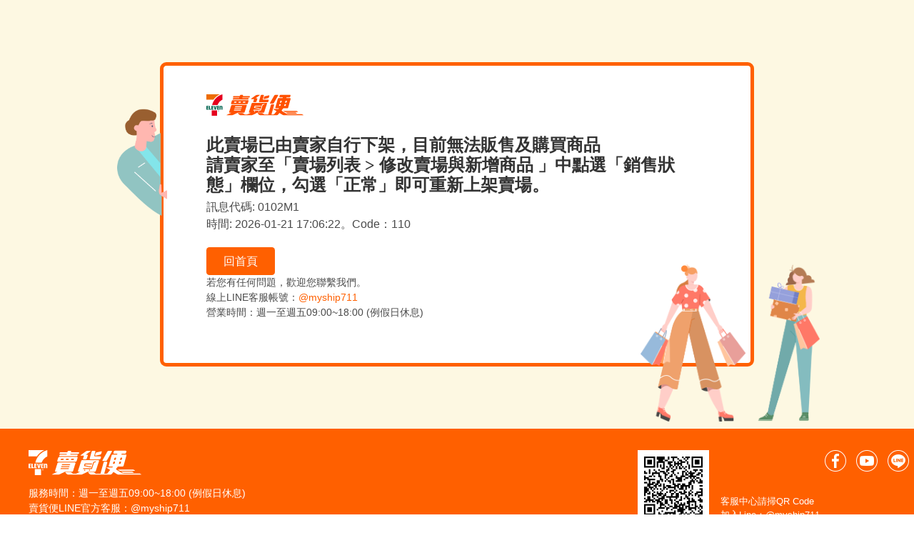

--- FILE ---
content_type: text/html; charset=utf-8
request_url: https://myship.7-11.com.tw/general/detail/GM2104185128749
body_size: 2106
content:
<!DOCTYPE html>
<html class="loading" lang="en" data-textdirection="ltr">
<!-- BEGIN: Head-->

<head>
    <meta http-equiv="Content-Type" content="text/html; charset=UTF-8" />
    <meta http-equiv="X-UA-Compatible" content="IE=edge" />
    <meta name="viewport" content="width=device-width, initial-scale=1.0, user-scalable=0, minimal-ui" />
    <meta name="description" content="" />
    <meta name="keywords" content="" />
    <meta name="author" content="PIXINVENT" />
    <title>7-ELEVEN 賣貨便</title>
    <link rel="apple-touch-icon" sizes="60x60" href="/Images/Main/ico/apple-icon-60.png">
    <link rel="apple-touch-icon" sizes="76x76" href="/Images/Main/ico/apple-icon-76.png">
    <link rel="apple-touch-icon" sizes="120x120" href="/Images/Main/ico/apple-icon-120.png">
    <link rel="apple-touch-icon" sizes="152x152" href="/Images/Main/ico/apple-icon-152.png">
    <link rel="shortcut icon" type="image/x-icon" href="/Images/Main/ico/favicon.ico">
    <link href="https://fonts.googleapis.com/css?family=Rubik:300,300i,400,400i,500,500i%7COpen+Sans:300,300i,400,400i,600,600i,700,700i" rel="stylesheet" />
    <meta name="apple-mobile-web-app-capable" content="yes" />
    <meta name="apple-touch-fullscreen" content="yes" />
    <meta name="apple-mobile-web-app-status-bar-style" content="default" />

    <!-- END VENDOR CSS-->
    <!-- BEGIN Frest CSS-->
    
    <link href="/Styles/LayoutError.css?t=20260119" rel="stylesheet"/>


        <style>
            .BBCSellerDisable {
            }
        </style>
            <style>
            .ESAPPDisable {
            }
        </style>
</head>

<body class="error-page">
    <div class="content">
        <div class="block">
            <div class="logo">
                <img src="/Images/7-eleven_logo.svg" alt="" />
            </div>
            <div class="message">

                   

    <h1>此賣場已由賣家自行下架，目前無法販售及購買商品<br />請賣家至「賣場列表 > 修改賣場與新增商品 」中點選「銷售狀態」欄位，勾選「正常」即可重新上架賣場。</h1>

    <p>訊息代碼: 0102M1</p>
<p>時間: 2026-01-21 17:06:22。Code：110</p>

            </div>
            <button type="button" class="btn btn-primary BBCSellerDisable ESAPPDisable" onclick="location.href='/Home/Main'">回首頁</button>

            <div class="bottom">
                <p>若您有任何問題，歡迎您聯繫我們。</p>
                <p>線上LINE客服帳號：<a href="#" onclick="window.location.href='https://lin.ee/o2mt51c';return false;" style="color: #ff6000">@myship711</a></p>
                <p>營業時間：週一至週五09:00~18:00 (例假日休息)</p>
            </div>
        </div>
    </div>
    <footer class="footer  no-sidebar BBCSellerDisable" id="footer">

        <section class="f-recommandLink">
            <div class=" f-recommandCompany">
                <div class="footerWrap f-recommandFlex pt-30">
                    <div>
                        <ul class="corp_logo">
                            <li>
                                <img src="/Images/homeImg/7-eleven_logo_white.svg" alt="" class="f-recommandLinkLogo">
                            </li>
                        </ul>
                        <div class="cus_time">
                            
                            <div>服務時間：週一至週五09:00~18:00 (例假日休息)</div>
                            <div>賣貨便LINE官方客服：@myship711</div>
                        </div>
                    </div>
                    <div class="footer_function_link  hidden-phone">

                    </div>
                    <div class="footer_last">
                        <div class="footerQrcode text-white hidden-phone">
                            <img src="/Images/homeImg/footerQrcode.png" alt="" width="100" class=" qrcodeImg">
                            <div class="QrcodeText">
                                <p>客服中心請掃QR Code</p>
                                <p>加入Line：@myship711</p>
                            </div>
                        </div>
                        <ul class="align-items-sm-start">
                            <li>
                                <a href="https://www.facebook.com/groups/1104834086376643/" target="_blank">
                                    <img src="/Images/homeImg/fb.png" alt=""
                                         data-img="/Images/homeImg/fb.png"
                                         data-hover="/Images/homeImg/fb-hover.png"
                                         class="img-icon footer-img-icon">
                                </a>
                            </li>
                            <li>
                                <a href="https://www.youtube.com/channel/UCYMIQQxfmMm0wisbK8AJAwA">
                                    <img src="/Images/homeImg/youtube.png" alt=""
                                         data-img="/Images/homeImg/youtube.png"
                                         data-hover="/Images/homeImg/youtube-hover.png"
                                         class="img-icon footer-img-icon">
                                </a>
                            </li>
                            <li>
                                <a href="https://lin.ee/o2mt51c" target="_blank">
                                    <img src="/Images/homeImg/line-icon.png" alt=""
                                         data-img="/Images/homeImg/line-icon.png"
                                         data-hover="/Images/homeImg/line-icon-hover.png"
                                         class="img-icon footer-img-icon">
                                </a>
                            </li>
                        </ul>
                    </div>
                </div>
            </div>
            <span class="hrSpan"></span>
            <div class="footerWrap f-recommandFlex footer_all_rights_reserve">
                <ul>
                    <li><a href="">© 2020 President Information CORP. All Rights Reserved. </a></li>
                </ul>
                <div class="allRightReserve hidden-phone">
                    <a href="/Home/PrivatePolicy">隱私權保護政策</a>
                    <a href="/Home/NoticeBanAndLimitPolicy">禁止和限制商品政策</a>
                    <p>瀏覽器建議IE版本11與Chrome螢幕解析度1280x800以上</p>
                </div>
            </div>
        </section>
    </footer>
</body>
</html>


--- FILE ---
content_type: text/css
request_url: https://myship.7-11.com.tw/Styles/LayoutError.css?t=20260119
body_size: 47114
content:
/* 縮小失敗。正在傳回未縮小的內容。
(9,3): run-time error CSS1062: Expected semicolon or closing curly-brace, found '-'
(10,3): run-time error CSS1062: Expected semicolon or closing curly-brace, found '-'
(11,3): run-time error CSS1062: Expected semicolon or closing curly-brace, found '-'
(12,3): run-time error CSS1062: Expected semicolon or closing curly-brace, found '-'
(13,3): run-time error CSS1062: Expected semicolon or closing curly-brace, found '-'
(14,3): run-time error CSS1062: Expected semicolon or closing curly-brace, found '-'
(15,3): run-time error CSS1062: Expected semicolon or closing curly-brace, found '-'
(16,3): run-time error CSS1062: Expected semicolon or closing curly-brace, found '-'
(17,3): run-time error CSS1062: Expected semicolon or closing curly-brace, found '-'
(18,3): run-time error CSS1062: Expected semicolon or closing curly-brace, found '-'
(19,3): run-time error CSS1062: Expected semicolon or closing curly-brace, found '-'
(20,3): run-time error CSS1062: Expected semicolon or closing curly-brace, found '-'
(21,3): run-time error CSS1062: Expected semicolon or closing curly-brace, found '-'
(22,3): run-time error CSS1062: Expected semicolon or closing curly-brace, found '-'
(23,3): run-time error CSS1062: Expected semicolon or closing curly-brace, found '-'
(24,3): run-time error CSS1062: Expected semicolon or closing curly-brace, found '-'
(25,3): run-time error CSS1062: Expected semicolon or closing curly-brace, found '-'
(26,3): run-time error CSS1062: Expected semicolon or closing curly-brace, found '-'
(27,3): run-time error CSS1062: Expected semicolon or closing curly-brace, found '-'
(28,3): run-time error CSS1062: Expected semicolon or closing curly-brace, found '-'
(29,3): run-time error CSS1062: Expected semicolon or closing curly-brace, found '-'
(30,3): run-time error CSS1062: Expected semicolon or closing curly-brace, found '-'
(31,3): run-time error CSS1062: Expected semicolon or closing curly-brace, found '-'
(32,3): run-time error CSS1062: Expected semicolon or closing curly-brace, found '-'
(33,3): run-time error CSS1062: Expected semicolon or closing curly-brace, found '-'
(34,3): run-time error CSS1062: Expected semicolon or closing curly-brace, found '-'
(35,3): run-time error CSS1062: Expected semicolon or closing curly-brace, found '-'
(36,3): run-time error CSS1062: Expected semicolon or closing curly-brace, found '-'
(1778,23): run-time error CSS1036: Expected expression, found '#'
 */
@charset "UTF-8";
/*!
 * Bootstrap v4.3.1 (https://getbootstrap.com/)
 * Copyright 2011-2019 The Bootstrap Authors
 * Copyright 2011-2019 Twitter, Inc.
 * Licensed under MIT (https://github.com/twbs/bootstrap/blob/master/LICENSE)
 */
:root {
  --blue: #5A8DEE;
  --indigo: #6610f2;
  --purple: #6f42c1;
  --pink: #e83e8c;
  --red: #FF5B5C;
  --orange: #ff6000;
  --yellow: #fffaea;
  --green: #39DA8A;
  --teal: #20c997;
  --cyan: #00CFDD;
  --white: #FFFFFF;
  --gray: #475F7B;
  --gray-dark: #394C62;
  --primary: #ff6000;
  --secondary: #475F7B;
  --success: #39DA8A;
  --info: #00CFDD;
  --warning: #fffaea;
  --danger: #FF5B5C;
  --light: #A3AFBD;
  --dark: #394C62;
  --breakpoint-xs: 0;
  --breakpoint-sm: 576px;
  --breakpoint-md: 768px;
  --breakpoint-lg: 992px;
  --breakpoint-xl: 1200px;
  --font-family-sans-serif: 微軟正黑體;
  --font-family-monospace: 微軟正黑體; }

*,
*::before,
*::after {
  box-sizing: border-box; }

html {
  font-family: sans-serif;
  line-height: 1.15;
  -webkit-text-size-adjust: 100%;
  -webkit-tap-highlight-color: rgba(0, 0, 0, 0); }

body {
  margin: 0;
  font-family: "微軟正黑體";
  font-size: 1rem;
  font-weight: 400;
  line-height: 1.4;
  color: #727E8C;
  text-align: left;
  background-color: #F2F4F4; }

[tabindex="-1"]:focus {
  outline: 0 !important; }

hr {
  box-sizing: content-box;
  height: 0;
  overflow: visible; }

h1, h2, h3, h4, h5, h6 {
  margin-top: 0;
  margin-bottom: 0.5rem; }

p {
  margin-top: 0;
  margin-bottom: 1rem; }

abbr[title],
abbr[data-original-title] {
  text-decoration: underline;
  text-decoration: underline dotted;
  cursor: help;
  border-bottom: 0;
  text-decoration-skip-ink: none; }

address {
  margin-bottom: 1rem;
  font-style: normal;
  line-height: inherit; }

ol,
ul,
dl {
  margin-top: 0;
  margin-bottom: 1rem; }

ol ol,
ul ul,
ol ul,
ul ol {
  margin-bottom: 0; }

dt {
  font-weight: 500; }

dd {
  margin-bottom: .5rem;
  margin-left: 0; }

blockquote {
  margin: 0 0 1rem; }

b,
strong {
  font-weight: bolder; }

small {
  font-size: 80%; }

sub,
sup {
  position: relative;
  font-size: 75%;
  line-height: 0;
  vertical-align: baseline; }

sub {
  bottom: -.25em; }

sup {
  top: -.5em; }

a {
  color: #ff6000;
  text-decoration: none;
  background-color: transparent; }
  a:hover {
    color: #b34300;
    text-decoration: none; }

a:not([href]):not([tabindex]) {
  color: inherit;
  text-decoration: none; }
  a:not([href]):not([tabindex]):hover, a:not([href]):not([tabindex]):focus {
    color: inherit;
    text-decoration: none; }
  a:not([href]):not([tabindex]):focus {
    outline: 0; }

pre,
code,
kbd,
samp {
  font-family: "微軟正黑體";
  font-size: 1em; }

pre {
  margin-top: 0;
  margin-bottom: 1rem;
  overflow: auto; }

figure {
  margin: 0 0 1rem; }

img {
  vertical-align: middle;
  border-style: none; }

svg {
  overflow: hidden;
  vertical-align: middle; }

table {
  border-collapse: collapse; }

caption {
  padding-top: 1.15rem 2rem;
  padding-bottom: 1.15rem 2rem;
  color: #828D99;
  text-align: left;
  caption-side: bottom; }

th {
  text-align: inherit; }

label {
  display: inline-block;
  margin-bottom: 0.2rem; }

button {
  border-radius: 0; }

button:focus {
  outline: 1px dotted;
  outline: 5px auto -webkit-focus-ring-color; }

input,
button,
select,
optgroup,
textarea {
  margin: 0;
  font-family: inherit;
  font-size: inherit;
  line-height: inherit; }

button,
input {
  overflow: visible; }

button,
select {
  text-transform: none; }

select {
  word-wrap: normal; }

button,
[type="button"],
[type="reset"],
[type="submit"] {
  -webkit-appearance: button; }

button:not(:disabled),
[type="button"]:not(:disabled),
[type="reset"]:not(:disabled),
[type="submit"]:not(:disabled) {
  cursor: pointer; }

button::-moz-focus-inner,
[type="button"]::-moz-focus-inner,
[type="reset"]::-moz-focus-inner,
[type="submit"]::-moz-focus-inner {
  padding: 0;
  border-style: none; }

input[type="radio"],
input[type="checkbox"] {
  box-sizing: border-box;
  padding: 0; }

input[type="date"],
input[type="time"],
input[type="datetime-local"],
input[type="month"] {
  -webkit-appearance: listbox; }

textarea {
  overflow: auto;
  resize: vertical; }

fieldset {
  min-width: 0;
  padding: 0;
  margin: 0;
  border: 0; }

legend {
  display: block;
  width: 100%;
  max-width: 100%;
  padding: 0;
  margin-bottom: .5rem;
  font-size: 1.5rem;
  line-height: inherit;
  color: inherit;
  white-space: normal; }

progress {
  vertical-align: baseline; }

[type="number"]::-webkit-inner-spin-button,
[type="number"]::-webkit-outer-spin-button {
  height: auto; }

[type="search"] {
  outline-offset: -2px;
  -webkit-appearance: none; }

[type="search"]::-webkit-search-decoration {
  -webkit-appearance: none; }

::-webkit-file-upload-button {
  font: inherit;
  -webkit-appearance: button; }

output {
  display: inline-block; }

summary {
  display: list-item;
  cursor: pointer; }

template {
  display: none; }

[hidden] {
  display: none !important; }

h1, h2, h3, h4, h5, h6,
.h1, .h2, .h3, .h4, .h5, .h6 {
  margin-bottom: 0.5rem;
  font-family: "微軟正黑體";
  font-weight: 400;
  line-height: 1.2;
  color: #475F7B; }

h1, .h1 {
  font-size: 2.53rem; }

h2, .h2 {
  font-size: 2.13rem; }

h3, .h3 {
  font-size: 1.73rem; }

h4, .h4 {
  font-size: 1.47rem; }

h5, .h5 {
  font-size: 1.3rem; }

h6, .h6 {
  font-size: 1rem; }

.lead {
  font-size: 1.25rem;
  font-weight: 300; }

.display-1 {
  font-size: 6rem;
  font-weight: 300;
  line-height: 1.2; }

.display-2 {
  font-size: 5.5rem;
  font-weight: 300;
  line-height: 1.2; }

.display-3 {
  font-size: 4.5rem;
  font-weight: 300;
  line-height: 1.2; }

.display-4 {
  font-size: 3.5rem;
  font-weight: 300;
  line-height: 1.2; }

hr {
  margin-top: 1rem;
  margin-bottom: 1rem;
  border: 0;
  border-top: 1px solid #DFE3E7; }

small,
.small {
  font-size: 80%;
  font-weight: 400; }

mark,
.mark {
  padding: 0.2em;
  background-color: #fcf8e3; }

.list-unstyled {
  padding-left: 0;
  list-style: none; }

.list-inline {
  padding-left: 0;
  list-style: none; }

.list-inline-item {
  display: inline-block; }
  .list-inline-item:not(:last-child) {
    margin-right: 0.5rem; }

.initialism {
  font-size: 90%;
  text-transform: uppercase; }

.blockquote {
  margin-bottom: 1rem;
  font-size: 1rem; }

.blockquote-footer {
  display: block;
  font-size: 1rem;
  color: #828D99; }
  .blockquote-footer::before {
    content: "\2014\00A0"; }

.img-fluid {
  max-width: 100%;
  height: auto; }

.img-thumbnail {
  padding: 0.25rem;
  background-color: #F2F4F4;
  border: 1px solid #7E8FA3;
  border-radius: 0.267rem;
  max-width: 100%;
  height: auto; }

.figure {
  display: inline-block; }

.figure-img {
  margin-bottom: 0.5rem;
  line-height: 1; }

.figure-caption {
  font-size: 90%;
  color: #475F7B; }

code {
  font-size: 90%;
  color: #e83e8c;
  word-break: break-word; }
  a > code {
    color: inherit; }

kbd {
  padding: 0.2rem 0.4rem;
  font-size: 90%;
  color: #FFFFFF;
  background-color: #eee;
  border-radius: 0.25rem; }
  kbd kbd {
    padding: 0;
    font-size: 100%;
    font-weight: 500; }

pre {
  display: block;
  font-size: 90%;
  color: #324356; }
  pre code {
    font-size: inherit;
    color: inherit;
    word-break: normal; }

.pre-scrollable {
  max-height: 340px;
  overflow-y: scroll; }

.container {
  width: 100%;
  padding-right: 15px;
  padding-left: 15px;
  margin-right: auto;
  margin-left: auto; }
  @media (min-width: 576px) {
    .container {
      max-width: 540px; } }
  @media (min-width: 768px) {
    .container {
      max-width: 720px; } }
  @media (min-width: 992px) {
    .container {
      max-width: 960px; } }
  @media (min-width: 1200px) {
    .container {
      max-width: 1140px; } }

.container-fluid {
  width: 100%;
  padding-right: 15px;
  padding-left: 15px;
  margin-right: auto;
  margin-left: auto; }

.row {
  display: flex;
  flex-wrap: wrap;
  margin-right: -15px;
  margin-left: -15px; }

.no-gutters {
  margin-right: 0;
  margin-left: 0; }
  .no-gutters > .col,
  .no-gutters > [class*="col-"] {
    padding-right: 0;
    padding-left: 0; }

.col-1, .col-2, .col-3, .col-4, .col-5, .col-6, .col-7, .col-8, .col-9, .col-10, .col-11, .col-12, .col,
.col-auto, .col-sm-1, .col-sm-2, .col-sm-3, .col-sm-4, .col-sm-5, .col-sm-6, .col-sm-7, .col-sm-8, .col-sm-9, .col-sm-10, .col-sm-11, .col-sm-12, .col-sm,
.col-sm-auto, .col-md-1, .col-md-2, .col-md-3, .col-md-4, .col-md-5, .col-md-6, .col-md-7, .col-md-8, .col-md-9, .col-md-10, .col-md-11, .col-md-12, .col-md,
.col-md-auto, .col-lg-1, .col-lg-2, .col-lg-3, .col-lg-4, .col-lg-5, .col-lg-6, .col-lg-7, .col-lg-8, .col-lg-9, .col-lg-10, .col-lg-11, .col-lg-12, .col-lg,
.col-lg-auto, .col-xl-1, .col-xl-2, .col-xl-3, .col-xl-4, .col-xl-5, .col-xl-6, .col-xl-7, .col-xl-8, .col-xl-9, .col-xl-10, .col-xl-11, .col-xl-12, .col-xl,
.col-xl-auto {
  position: relative;
  width: 100%;
  padding-right: 15px;
  padding-left: 15px; }

.col {
  flex-basis: 0;
  flex-grow: 1;
  max-width: 100%; }

.col-auto {
  flex: 0 0 auto;
  width: auto;
  max-width: 100%; }

.col-1 {
  flex: 0 0 8.33333%;
  max-width: 8.33333%; }

.col-2 {
  flex: 0 0 16.66667%;
  max-width: 16.66667%; }

.col-3 {
  flex: 0 0 25%;
  max-width: 25%; }

.col-4 {
  flex: 0 0 33.33333%;
  max-width: 33.33333%; }

.col-5 {
  flex: 0 0 41.66667%;
  max-width: 41.66667%; }

.col-6 {
  flex: 0 0 50%;
  max-width: 50%; }

.col-7 {
  flex: 0 0 58.33333%;
  max-width: 58.33333%; }

.col-8 {
  flex: 0 0 66.66667%;
  max-width: 66.66667%; }

.col-9 {
  flex: 0 0 75%;
  max-width: 75%; }

.col-10 {
  flex: 0 0 83.33333%;
  max-width: 83.33333%; }

.col-11 {
  flex: 0 0 91.66667%;
  max-width: 91.66667%; }

.col-12 {
  flex: 0 0 100%;
  max-width: 100%; }

.order-first {
  order: -1; }

.order-last {
  order: 13; }

.order-0 {
  order: 0; }

.order-1 {
  order: 1; }

.order-2 {
  order: 2; }

.order-3 {
  order: 3; }

.order-4 {
  order: 4; }

.order-5 {
  order: 5; }

.order-6 {
  order: 6; }

.order-7 {
  order: 7; }

.order-8 {
  order: 8; }

.order-9 {
  order: 9; }

.order-10 {
  order: 10; }

.order-11 {
  order: 11; }

.order-12 {
  order: 12; }

.offset-1 {
  margin-left: 8.33333%; }

.offset-2 {
  margin-left: 16.66667%; }

.offset-3 {
  margin-left: 25%; }

.offset-4 {
  margin-left: 33.33333%; }

.offset-5 {
  margin-left: 41.66667%; }

.offset-6 {
  margin-left: 50%; }

.offset-7 {
  margin-left: 58.33333%; }

.offset-8 {
  margin-left: 66.66667%; }

.offset-9 {
  margin-left: 75%; }

.offset-10 {
  margin-left: 83.33333%; }

.offset-11 {
  margin-left: 91.66667%; }

@media (min-width: 576px) {
  .col-sm {
    flex-basis: 0;
    flex-grow: 1;
    max-width: 100%; }
  .col-sm-auto {
    flex: 0 0 auto;
    width: auto;
    max-width: 100%; }
  .col-sm-1 {
    flex: 0 0 8.33333%;
    max-width: 8.33333%; }
  .col-sm-2 {
    flex: 0 0 16.66667%;
    max-width: 16.66667%; }
  .col-sm-3 {
    flex: 0 0 25%;
    max-width: 25%; }
  .col-sm-4 {
    flex: 0 0 33.33333%;
    max-width: 33.33333%; }
  .col-sm-5 {
    flex: 0 0 41.66667%;
    max-width: 41.66667%; }
  .col-sm-6 {
    flex: 0 0 50%;
    max-width: 50%; }
  .col-sm-7 {
    flex: 0 0 58.33333%;
    max-width: 58.33333%; }
  .col-sm-8 {
    flex: 0 0 66.66667%;
    max-width: 66.66667%; }
  .col-sm-9 {
    flex: 0 0 75%;
    max-width: 75%; }
  .col-sm-10 {
    flex: 0 0 83.33333%;
    max-width: 83.33333%; }
  .col-sm-11 {
    flex: 0 0 91.66667%;
    max-width: 91.66667%; }
  .col-sm-12 {
    flex: 0 0 100%;
    max-width: 100%; }
  .order-sm-first {
    order: -1; }
  .order-sm-last {
    order: 13; }
  .order-sm-0 {
    order: 0; }
  .order-sm-1 {
    order: 1; }
  .order-sm-2 {
    order: 2; }
  .order-sm-3 {
    order: 3; }
  .order-sm-4 {
    order: 4; }
  .order-sm-5 {
    order: 5; }
  .order-sm-6 {
    order: 6; }
  .order-sm-7 {
    order: 7; }
  .order-sm-8 {
    order: 8; }
  .order-sm-9 {
    order: 9; }
  .order-sm-10 {
    order: 10; }
  .order-sm-11 {
    order: 11; }
  .order-sm-12 {
    order: 12; }
  .offset-sm-0 {
    margin-left: 0; }
  .offset-sm-1 {
    margin-left: 8.33333%; }
  .offset-sm-2 {
    margin-left: 16.66667%; }
  .offset-sm-3 {
    margin-left: 25%; }
  .offset-sm-4 {
    margin-left: 33.33333%; }
  .offset-sm-5 {
    margin-left: 41.66667%; }
  .offset-sm-6 {
    margin-left: 50%; }
  .offset-sm-7 {
    margin-left: 58.33333%; }
  .offset-sm-8 {
    margin-left: 66.66667%; }
  .offset-sm-9 {
    margin-left: 75%; }
  .offset-sm-10 {
    margin-left: 83.33333%; }
  .offset-sm-11 {
    margin-left: 91.66667%; } }

@media (min-width: 768px) {
  .col-md {
    flex-basis: 0;
    flex-grow: 1;
    max-width: 100%; }
  .col-md-auto {
    flex: 0 0 auto;
    width: auto;
    max-width: 100%; }
  .col-md-1 {
    flex: 0 0 8.33333%;
    max-width: 8.33333%; }
  .col-md-2 {
    flex: 0 0 16.66667%;
    max-width: 16.66667%; }
  .col-md-3 {
    flex: 0 0 25%;
    max-width: 25%; }
  .col-md-4 {
    flex: 0 0 33.33333%;
    max-width: 33.33333%; }
  .col-md-5 {
    flex: 0 0 41.66667%;
    max-width: 41.66667%; }
  .col-md-6 {
    flex: 0 0 50%;
    max-width: 50%; }
  .col-md-7 {
    flex: 0 0 58.33333%;
    max-width: 58.33333%; }
  .col-md-8 {
    flex: 0 0 66.66667%;
    max-width: 66.66667%; }
  .col-md-9 {
    flex: 0 0 75%;
    max-width: 75%; }
  .col-md-10 {
    flex: 0 0 83.33333%;
    max-width: 83.33333%; }
  .col-md-11 {
    flex: 0 0 91.66667%;
    max-width: 91.66667%; }
  .col-md-12 {
    flex: 0 0 100%;
    max-width: 100%; }
  .order-md-first {
    order: -1; }
  .order-md-last {
    order: 13; }
  .order-md-0 {
    order: 0; }
  .order-md-1 {
    order: 1; }
  .order-md-2 {
    order: 2; }
  .order-md-3 {
    order: 3; }
  .order-md-4 {
    order: 4; }
  .order-md-5 {
    order: 5; }
  .order-md-6 {
    order: 6; }
  .order-md-7 {
    order: 7; }
  .order-md-8 {
    order: 8; }
  .order-md-9 {
    order: 9; }
  .order-md-10 {
    order: 10; }
  .order-md-11 {
    order: 11; }
  .order-md-12 {
    order: 12; }
  .offset-md-0 {
    margin-left: 0; }
  .offset-md-1 {
    margin-left: 8.33333%; }
  .offset-md-2 {
    margin-left: 16.66667%; }
  .offset-md-3 {
    margin-left: 25%; }
  .offset-md-4 {
    margin-left: 33.33333%; }
  .offset-md-5 {
    margin-left: 41.66667%; }
  .offset-md-6 {
    margin-left: 50%; }
  .offset-md-7 {
    margin-left: 58.33333%; }
  .offset-md-8 {
    margin-left: 66.66667%; }
  .offset-md-9 {
    margin-left: 75%; }
  .offset-md-10 {
    margin-left: 83.33333%; }
  .offset-md-11 {
    margin-left: 91.66667%; } }

@media (min-width: 992px) {
  .col-lg {
    flex-basis: 0;
    flex-grow: 1;
    max-width: 100%; }
  .col-lg-auto {
    flex: 0 0 auto;
    width: auto;
    max-width: 100%; }
  .col-lg-1 {
    flex: 0 0 8.33333%;
    max-width: 8.33333%; }
  .col-lg-2 {
    flex: 0 0 16.66667%;
    max-width: 16.66667%; }
  .col-lg-3 {
    flex: 0 0 25%;
    max-width: 25%; }
  .col-lg-4 {
    flex: 0 0 33.33333%;
    max-width: 33.33333%; }
  .col-lg-5 {
    flex: 0 0 41.66667%;
    max-width: 41.66667%; }
  .col-lg-6 {
    flex: 0 0 50%;
    max-width: 50%; }
  .col-lg-7 {
    flex: 0 0 58.33333%;
    max-width: 58.33333%; }
  .col-lg-8 {
    flex: 0 0 66.66667%;
    max-width: 66.66667%; }
  .col-lg-9 {
    flex: 0 0 75%;
    max-width: 75%; }
  .col-lg-10 {
    flex: 0 0 83.33333%;
    max-width: 83.33333%; }
  .col-lg-11 {
    flex: 0 0 91.66667%;
    max-width: 91.66667%; }
  .col-lg-12 {
    flex: 0 0 100%;
    max-width: 100%; }
  .order-lg-first {
    order: -1; }
  .order-lg-last {
    order: 13; }
  .order-lg-0 {
    order: 0; }
  .order-lg-1 {
    order: 1; }
  .order-lg-2 {
    order: 2; }
  .order-lg-3 {
    order: 3; }
  .order-lg-4 {
    order: 4; }
  .order-lg-5 {
    order: 5; }
  .order-lg-6 {
    order: 6; }
  .order-lg-7 {
    order: 7; }
  .order-lg-8 {
    order: 8; }
  .order-lg-9 {
    order: 9; }
  .order-lg-10 {
    order: 10; }
  .order-lg-11 {
    order: 11; }
  .order-lg-12 {
    order: 12; }
  .offset-lg-0 {
    margin-left: 0; }
  .offset-lg-1 {
    margin-left: 8.33333%; }
  .offset-lg-2 {
    margin-left: 16.66667%; }
  .offset-lg-3 {
    margin-left: 25%; }
  .offset-lg-4 {
    margin-left: 33.33333%; }
  .offset-lg-5 {
    margin-left: 41.66667%; }
  .offset-lg-6 {
    margin-left: 50%; }
  .offset-lg-7 {
    margin-left: 58.33333%; }
  .offset-lg-8 {
    margin-left: 66.66667%; }
  .offset-lg-9 {
    margin-left: 75%; }
  .offset-lg-10 {
    margin-left: 83.33333%; }
  .offset-lg-11 {
    margin-left: 91.66667%; } }

@media (min-width: 1200px) {
  .col-xl {
    flex-basis: 0;
    flex-grow: 1;
    max-width: 100%; }
  .col-xl-auto {
    flex: 0 0 auto;
    width: auto;
    max-width: 100%; }
  .col-xl-1 {
    flex: 0 0 8.33333%;
    max-width: 8.33333%; }
  .col-xl-2 {
    flex: 0 0 16.66667%;
    max-width: 16.66667%; }
  .col-xl-3 {
    flex: 0 0 25%;
    max-width: 25%; }
  .col-xl-4 {
    flex: 0 0 33.33333%;
    max-width: 33.33333%; }
  .col-xl-5 {
    flex: 0 0 41.66667%;
    max-width: 41.66667%; }
  .col-xl-6 {
    flex: 0 0 50%;
    max-width: 50%; }
  .col-xl-7 {
    flex: 0 0 58.33333%;
    max-width: 58.33333%; }
  .col-xl-8 {
    flex: 0 0 66.66667%;
    max-width: 66.66667%; }
  .col-xl-9 {
    flex: 0 0 75%;
    max-width: 75%; }
  .col-xl-10 {
    flex: 0 0 83.33333%;
    max-width: 83.33333%; }
  .col-xl-11 {
    flex: 0 0 91.66667%;
    max-width: 91.66667%; }
  .col-xl-12 {
    flex: 0 0 100%;
    max-width: 100%; }
  .order-xl-first {
    order: -1; }
  .order-xl-last {
    order: 13; }
  .order-xl-0 {
    order: 0; }
  .order-xl-1 {
    order: 1; }
  .order-xl-2 {
    order: 2; }
  .order-xl-3 {
    order: 3; }
  .order-xl-4 {
    order: 4; }
  .order-xl-5 {
    order: 5; }
  .order-xl-6 {
    order: 6; }
  .order-xl-7 {
    order: 7; }
  .order-xl-8 {
    order: 8; }
  .order-xl-9 {
    order: 9; }
  .order-xl-10 {
    order: 10; }
  .order-xl-11 {
    order: 11; }
  .order-xl-12 {
    order: 12; }
  .offset-xl-0 {
    margin-left: 0; }
  .offset-xl-1 {
    margin-left: 8.33333%; }
  .offset-xl-2 {
    margin-left: 16.66667%; }
  .offset-xl-3 {
    margin-left: 25%; }
  .offset-xl-4 {
    margin-left: 33.33333%; }
  .offset-xl-5 {
    margin-left: 41.66667%; }
  .offset-xl-6 {
    margin-left: 50%; }
  .offset-xl-7 {
    margin-left: 58.33333%; }
  .offset-xl-8 {
    margin-left: 66.66667%; }
  .offset-xl-9 {
    margin-left: 75%; }
  .offset-xl-10 {
    margin-left: 83.33333%; }
  .offset-xl-11 {
    margin-left: 91.66667%; } }

.table {
  width: 100%;
  margin-bottom: 1rem;
  color: #727E8C; }
  .table th,
  .table td {
    padding: 1.15rem 2rem;
    vertical-align: top;
    border-top: 1px solid #DFE3E7; }
  .table thead th {
    vertical-align: bottom;
    border-bottom: 2px solid #DFE3E7; }
  .table tbody + tbody {
    border-top: 2px solid #DFE3E7; }

.table-sm th,
.table-sm td {
  padding: 0.3rem; }

.table-bordered {
  border: 1px solid #DFE3E7; }
  .table-bordered th,
  .table-bordered td {
    border: 1px solid #DFE3E7; }
  .table-bordered thead th,
  .table-bordered thead td {
    border-bottom-width: 2px; }

.table-borderless th,
.table-borderless td,
.table-borderless thead th,
.table-borderless tbody + tbody {
  border: 0; }

.table-striped tbody tr:nth-of-type(odd) {
  background-color: #fafbfb; }

.table-hover tbody tr:hover {
  color: #727E8C;
  background-color: #F2F4F4; }

.table-primary,
.table-primary > th,
.table-primary > td {
  background-color: #ffd2b8; }

.table-primary th,
.table-primary td,
.table-primary thead th,
.table-primary tbody + tbody {
  border-color: #ffac7a; }

.table-hover .table-primary:hover {
  background-color: #ffc29f; }
  .table-hover .table-primary:hover > td,
  .table-hover .table-primary:hover > th {
    background-color: #ffc29f; }

.table-secondary,
.table-secondary > th,
.table-secondary > td {
  background-color: #cbd2da; }

.table-secondary th,
.table-secondary td,
.table-secondary thead th,
.table-secondary tbody + tbody {
  border-color: #9facba; }

.table-hover .table-secondary:hover {
  background-color: #bcc5cf; }
  .table-hover .table-secondary:hover > td,
  .table-hover .table-secondary:hover > th {
    background-color: #bcc5cf; }

.table-success,
.table-success > th,
.table-success > td {
  background-color: #c8f5de; }

.table-success th,
.table-success td,
.table-success thead th,
.table-success tbody + tbody {
  border-color: #98ecc2; }

.table-hover .table-success:hover {
  background-color: #b2f1d1; }
  .table-hover .table-success:hover > td,
  .table-hover .table-success:hover > th {
    background-color: #b2f1d1; }

.table-info,
.table-info > th,
.table-info > td {
  background-color: #b8f2f5; }

.table-info th,
.table-info td,
.table-info thead th,
.table-info tbody + tbody {
  border-color: #7ae6ed; }

.table-hover .table-info:hover {
  background-color: #a2eef2; }
  .table-hover .table-info:hover > td,
  .table-hover .table-info:hover > th {
    background-color: #a2eef2; }

.table-warning,
.table-warning > th,
.table-warning > td {
  background-color: #fffef9; }

.table-warning th,
.table-warning td,
.table-warning thead th,
.table-warning tbody + tbody {
  border-color: #fffcf4; }

.table-hover .table-warning:hover {
  background-color: #fffae0; }
  .table-hover .table-warning:hover > td,
  .table-hover .table-warning:hover > th {
    background-color: #fffae0; }

.table-danger,
.table-danger > th,
.table-danger > td {
  background-color: #ffd1d1; }

.table-danger th,
.table-danger td,
.table-danger thead th,
.table-danger tbody + tbody {
  border-color: #ffaaaa; }

.table-hover .table-danger:hover {
  background-color: #ffb8b8; }
  .table-hover .table-danger:hover > td,
  .table-hover .table-danger:hover > th {
    background-color: #ffb8b8; }

.table-light,
.table-light > th,
.table-light > td {
  background-color: #e5e9ed; }

.table-light th,
.table-light td,
.table-light thead th,
.table-light tbody + tbody {
  border-color: #cfd5dd; }

.table-hover .table-light:hover {
  background-color: #d6dce3; }
  .table-hover .table-light:hover > td,
  .table-hover .table-light:hover > th {
    background-color: #d6dce3; }

.table-dark,
.table-dark > th,
.table-dark > td {
  background-color: #c8cdd3; }

.table-dark th,
.table-dark td,
.table-dark thead th,
.table-dark tbody + tbody {
  border-color: #98a2ad; }

.table-hover .table-dark:hover {
  background-color: #bac0c8; }
  .table-hover .table-dark:hover > td,
  .table-hover .table-dark:hover > th {
    background-color: #bac0c8; }

.table-active,
.table-active > th,
.table-active > td {
  background-color: #F2F4F4; }

.table-hover .table-active:hover {
  background-color: #e4e8e8; }
  .table-hover .table-active:hover > td,
  .table-hover .table-active:hover > th {
    background-color: #e4e8e8; }

.table .thead-dark th {
  color: #FFFFFF;
  background-color: #475F7B;
  border-color: #40566F; }

.table .thead-light th {
  color: #475F7B;
  background-color: #F2F4F4;
  border-color: #DFE3E7; }

.table-dark {
  color: #FFFFFF;
  background-color: #475F7B; }
  .table-dark th,
  .table-dark td,
  .table-dark thead th {
    border-color: #40566F; }
  .table-dark.table-bordered {
    border: 0; }
  .table-dark.table-striped tbody tr:nth-of-type(odd) {
    background-color: rgba(255, 255, 255, 0.05); }
  .table-dark.table-hover tbody tr:hover {
    color: #FFFFFF;
    background-color: rgba(255, 255, 255, 0.075); }

@media (max-width: 575.98px) {
  .table-responsive-sm {
    display: block;
    width: 100%;
    overflow-x: auto;
    -webkit-overflow-scrolling: touch; }
    .table-responsive-sm > .table-bordered {
      border: 0; } }

@media (max-width: 767.98px) {
  .table-responsive-md {
    display: block;
    width: 100%;
    overflow-x: auto;
    -webkit-overflow-scrolling: touch; }
    .table-responsive-md > .table-bordered {
      border: 0; } }

@media (max-width: 991.98px) {
  .table-responsive-lg {
    display: block;
    width: 100%;
    overflow-x: auto;
    -webkit-overflow-scrolling: touch; }
    .table-responsive-lg > .table-bordered {
      border: 0; } }

@media (max-width: 1199.98px) {
  .table-responsive-xl {
    display: block;
    width: 100%;
    overflow-x: auto;
    -webkit-overflow-scrolling: touch; }
    .table-responsive-xl > .table-bordered {
      border: 0; } }

.table-responsive {
  display: block;
  width: 100%;
  overflow-x: auto;
  -webkit-overflow-scrolling: touch; }
  .table-responsive > .table-bordered {
    border: 0; }

.form-control {
  display: block;
  width: 100%;
  height: calc(1.4em + 0.94rem + 3.7px);
  padding: 0.47rem 0.8rem;
  font-size: 1rem;
  font-weight: 400;
  line-height: 1.4;
  color: #475F7B;
  background-color: #FFFFFF;
  background-clip: padding-box;
  border: 1px solid #DFE3E7;
  border-radius: 0.267rem;
  transition: border-color 0.15s ease-in-out, box-shadow 0.15s ease-in-out; }
  @media (prefers-reduced-motion: reduce) {
    .form-control {
      transition: none; } }
  .form-control::-ms-expand {
    background-color: transparent;
    border: 0; }
  .form-control:focus {
    color: #475F7B;
    background-color: #FFFFFF;
    border-color: #ff6000;
    outline: 0;
    box-shadow: 0 3px 8px 0 rgba(0, 0, 0, 0.1); }
  .form-control::placeholder {
    color: #828D99;
    opacity: 1; }
  .form-control:disabled, .form-control[readonly] {
    background-color: #F2F4F4;
    opacity: 1; }

select.form-control:focus::-ms-value {
  color: #475F7B;
  background-color: #FFFFFF; }

.form-control-file,
.form-control-range {
  display: block;
  width: 100%; }

.col-form-label {
  padding-top: calc(0.47rem + 1px);
  padding-bottom: calc(0.47rem + 1px);
  margin-bottom: 0;
  font-size: inherit;
  line-height: 1.4; }

.col-form-label-lg {
  padding-top: calc(0.667rem + 1px);
  padding-bottom: calc(0.667rem + 1px);
  font-size: 1.2rem;
  line-height: 1.4; }

.col-form-label-sm {
  padding-top: calc(0.35rem + 1px);
  padding-bottom: calc(0.35rem + 1px);
  font-size: 0.8rem;
  line-height: 1.1; }

.form-control-plaintext {
  display: block;
  width: 100%;
  padding-top: 0.47rem;
  padding-bottom: 0.47rem;
  margin-bottom: 0;
  line-height: 1.4;
  color: #727E8C;
  background-color: transparent;
  border: solid transparent;
  border-width: 1px 0; }
  .form-control-plaintext.form-control-sm, .form-control-plaintext.form-control-lg {
    padding-right: 0;
    padding-left: 0; }

.form-control-sm {
  height: calc(1.1em + 0.94rem + 3.7px);
  padding: 0.35rem 0.7rem;
  font-size: 0.8rem;
  line-height: 1.1;
  border-radius: 0.267rem; }

.form-control-lg {
  height: calc(1.4em + 1.334rem + 3.7px);
  padding: 0.667rem 0.8rem;
  font-size: 1.2rem;
  line-height: 1.4;
  border-radius: 0.267rem; }

select.form-control[size], select.form-control[multiple] {
  height: auto; }

textarea.form-control {
  height: auto; }

.form-group {
  margin-bottom: 1rem; }

.form-text {
  display: block;
  margin-top: 0.25rem; }

.form-row {
  display: flex;
  flex-wrap: wrap;
  margin-right: -5px;
  margin-left: -5px; }
  .form-row > .col,
  .form-row > [class*="col-"] {
    padding-right: 5px;
    padding-left: 5px; }

.form-check {
  position: relative;
  display: block;
  padding-left: 1.25rem; }

.form-check-input {
  position: absolute;
  margin-top: 0.3rem;
  margin-left: -1.25rem; }
  .form-check-input:disabled ~ .form-check-label {
    color: #828D99; }

.form-check-label {
  margin-bottom: 0; }

.form-check-inline {
  display: inline-flex;
  align-items: center;
  padding-left: 0;
  margin-right: 0.75rem; }
  .form-check-inline .form-check-input {
    position: static;
    margin-top: 0;
    margin-right: 0.3125rem;
    margin-left: 0; }

.valid-feedback {
  display: none;
  width: 100%;
  margin-top: 0.25rem;
  font-size: 80%;
  color: #39DA8A; }

.valid-tooltip {
  position: absolute;
  top: 100%;
  z-index: 5;
  display: none;
  max-width: 100%;
  padding: 0.267rem 0.867rem;
  margin-top: .1rem;
  font-size: 0.8rem;
  line-height: 1.4;
  color: #324356;
  background-color: rgba(57, 218, 138, 0.2);
  border-radius: 0.267rem; }

.was-validated .form-control:valid, .form-control.is-valid {
  border-color: #39DA8A;
  padding-right: calc(1.4em + 1.269rem);
  background-image: url("data:image/svg+xml,%3csvg xmlns='http://www.w3.org/2000/svg' viewBox='0 0 8 8'%3e%3cpath fill='%2339DA8A' d='M2.3 6.73L.6 4.53c-.4-1.04.46-1.4 1.1-.8l1.1 1.4 3.4-3.8c.6-.63 1.6-.27 1.2.7l-4 4.6c-.43.5-.8.4-1.1.1z'/%3e%3c/svg%3e");
  background-repeat: no-repeat;
  background-position: center right calc(0.35em + 0.235rem);
  background-size: calc(0.7em + 0.47rem) calc(0.7em + 0.47rem); }
  .was-validated .form-control:valid:focus, .form-control.is-valid:focus {
    border-color: #39DA8A;
    box-shadow: 0 0 0 0.2rem rgba(57, 218, 138, 0.25); }
  .was-validated .form-control:valid ~ .valid-feedback,
  .was-validated .form-control:valid ~ .valid-tooltip, .form-control.is-valid ~ .valid-feedback,
  .form-control.is-valid ~ .valid-tooltip {
    display: block; }

.was-validated textarea.form-control:valid, textarea.form-control.is-valid {
  padding-right: calc(1.4em + 1.269rem);
  background-position: top calc(0.35em + 0.235rem) right calc(0.35em + 0.235rem); }

.was-validated .custom-select:valid, .custom-select.is-valid {
  border-color: #39DA8A;
  padding-right: calc((1em + 0.94rem) * 3 / 4 + 1.8rem);
  background: url("data:image/svg+xml,%3csvg xmlns='http://www.w3.org/2000/svg' viewBox='0 0 4 5'%3e%3cpath fill='%23394C62' d='M2 0L0 2h4zm0 5L0 3h4z'/%3e%3c/svg%3e") no-repeat right 0.8rem center/8px 10px, url("data:image/svg+xml,%3csvg xmlns='http://www.w3.org/2000/svg' viewBox='0 0 8 8'%3e%3cpath fill='%2339DA8A' d='M2.3 6.73L.6 4.53c-.4-1.04.46-1.4 1.1-.8l1.1 1.4 3.4-3.8c.6-.63 1.6-.27 1.2.7l-4 4.6c-.43.5-.8.4-1.1.1z'/%3e%3c/svg%3e") #FFFFFF no-repeat center right 1.8rem/calc(0.7em + 0.47rem) calc(0.7em + 0.47rem); }
  .was-validated .custom-select:valid:focus, .custom-select.is-valid:focus {
    border-color: #39DA8A;
    box-shadow: 0 0 0 0.2rem rgba(57, 218, 138, 0.25); }
  .was-validated .custom-select:valid ~ .valid-feedback,
  .was-validated .custom-select:valid ~ .valid-tooltip, .custom-select.is-valid ~ .valid-feedback,
  .custom-select.is-valid ~ .valid-tooltip {
    display: block; }

.was-validated .form-control-file:valid ~ .valid-feedback,
.was-validated .form-control-file:valid ~ .valid-tooltip, .form-control-file.is-valid ~ .valid-feedback,
.form-control-file.is-valid ~ .valid-tooltip {
  display: block; }

.was-validated .form-check-input:valid ~ .form-check-label, .form-check-input.is-valid ~ .form-check-label {
  color: #39DA8A; }

.was-validated .form-check-input:valid ~ .valid-feedback,
.was-validated .form-check-input:valid ~ .valid-tooltip, .form-check-input.is-valid ~ .valid-feedback,
.form-check-input.is-valid ~ .valid-tooltip {
  display: block; }

.was-validated .custom-control-input:valid ~ .custom-control-label, .custom-control-input.is-valid ~ .custom-control-label {
  color: #39DA8A; }
  .was-validated .custom-control-input:valid ~ .custom-control-label::before, .custom-control-input.is-valid ~ .custom-control-label::before {
    border-color: #39DA8A; }

.was-validated .custom-control-input:valid ~ .valid-feedback,
.was-validated .custom-control-input:valid ~ .valid-tooltip, .custom-control-input.is-valid ~ .valid-feedback,
.custom-control-input.is-valid ~ .valid-tooltip {
  display: block; }

.was-validated .custom-control-input:valid:checked ~ .custom-control-label::before, .custom-control-input.is-valid:checked ~ .custom-control-label::before {
  border-color: #64e2a3;
  background-color: #64e2a3; }

.was-validated .custom-control-input:valid:focus ~ .custom-control-label::before, .custom-control-input.is-valid:focus ~ .custom-control-label::before {
  box-shadow: 0 0 0 0.2rem rgba(57, 218, 138, 0.25); }

.was-validated .custom-control-input:valid:focus:not(:checked) ~ .custom-control-label::before, .custom-control-input.is-valid:focus:not(:checked) ~ .custom-control-label::before {
  border-color: #39DA8A; }

.was-validated .custom-file-input:valid ~ .custom-file-label, .custom-file-input.is-valid ~ .custom-file-label {
  border-color: #39DA8A; }

.was-validated .custom-file-input:valid ~ .valid-feedback,
.was-validated .custom-file-input:valid ~ .valid-tooltip, .custom-file-input.is-valid ~ .valid-feedback,
.custom-file-input.is-valid ~ .valid-tooltip {
  display: block; }

.was-validated .custom-file-input:valid:focus ~ .custom-file-label, .custom-file-input.is-valid:focus ~ .custom-file-label {
  border-color: #39DA8A;
  box-shadow: 0 0 0 0.2rem rgba(57, 218, 138, 0.25); }

.invalid-feedback {
  display: none;
  width: 100%;
  margin-top: 0.25rem;
  font-size: 80%;
  color: #FF5B5C; }

.invalid-tooltip {
  position: absolute;
  top: 100%;
  z-index: 5;
  display: none;
  max-width: 100%;
  padding: 0.267rem 0.867rem;
  margin-top: .1rem;
  font-size: 0.8rem;
  line-height: 1.4;
  color: #FFFFFF;
  background-color: rgba(255, 91, 92, 0.2);
  border-radius: 0.267rem; }

.was-validated .form-control:invalid, .form-control.is-invalid {
  border-color: #FF5B5C;
  padding-right: calc(1.4em + 1.269rem);
  background-image: url("data:image/svg+xml,%3csvg xmlns='http://www.w3.org/2000/svg' fill='%23FF5B5C' viewBox='-2 -2 7 7'%3e%3cpath stroke='%23FF5B5C' d='M0 0l3 3m0-3L0 3'/%3e%3ccircle r='.5'/%3e%3ccircle cx='3' r='.5'/%3e%3ccircle cy='3' r='.5'/%3e%3ccircle cx='3' cy='3' r='.5'/%3e%3c/svg%3E");
  background-repeat: no-repeat;
  background-position: center right calc(0.35em + 0.235rem);
  background-size: calc(0.7em + 0.47rem) calc(0.7em + 0.47rem); }
  .was-validated .form-control:invalid:focus, .form-control.is-invalid:focus {
    border-color: #FF5B5C;
    box-shadow: 0 0 0 0.2rem rgba(255, 91, 92, 0.25); }
  .was-validated .form-control:invalid ~ .invalid-feedback,
  .was-validated .form-control:invalid ~ .invalid-tooltip, .form-control.is-invalid ~ .invalid-feedback,
  .form-control.is-invalid ~ .invalid-tooltip {
    display: block; }

.was-validated textarea.form-control:invalid, textarea.form-control.is-invalid {
  padding-right: calc(1.4em + 1.269rem);
  background-position: top calc(0.35em + 0.235rem) right calc(0.35em + 0.235rem); }

.was-validated .custom-select:invalid, .custom-select.is-invalid {
  border-color: #FF5B5C;
  padding-right: calc((1em + 0.94rem) * 3 / 4 + 1.8rem);
  background: url("data:image/svg+xml,%3csvg xmlns='http://www.w3.org/2000/svg' viewBox='0 0 4 5'%3e%3cpath fill='%23394C62' d='M2 0L0 2h4zm0 5L0 3h4z'/%3e%3c/svg%3e") no-repeat right 0.8rem center/8px 10px, url("data:image/svg+xml,%3csvg xmlns='http://www.w3.org/2000/svg' fill='%23FF5B5C' viewBox='-2 -2 7 7'%3e%3cpath stroke='%23FF5B5C' d='M0 0l3 3m0-3L0 3'/%3e%3ccircle r='.5'/%3e%3ccircle cx='3' r='.5'/%3e%3ccircle cy='3' r='.5'/%3e%3ccircle cx='3' cy='3' r='.5'/%3e%3c/svg%3E") #FFFFFF no-repeat center right 1.8rem/calc(0.7em + 0.47rem) calc(0.7em + 0.47rem); }
  .was-validated .custom-select:invalid:focus, .custom-select.is-invalid:focus {
    border-color: #FF5B5C;
    box-shadow: 0 0 0 0.2rem rgba(255, 91, 92, 0.25); }
  .was-validated .custom-select:invalid ~ .invalid-feedback,
  .was-validated .custom-select:invalid ~ .invalid-tooltip, .custom-select.is-invalid ~ .invalid-feedback,
  .custom-select.is-invalid ~ .invalid-tooltip {
    display: block; }

.was-validated .form-control-file:invalid ~ .invalid-feedback,
.was-validated .form-control-file:invalid ~ .invalid-tooltip, .form-control-file.is-invalid ~ .invalid-feedback,
.form-control-file.is-invalid ~ .invalid-tooltip {
  display: block; }

.was-validated .form-check-input:invalid ~ .form-check-label, .form-check-input.is-invalid ~ .form-check-label {
  color: #FF5B5C; }

.was-validated .form-check-input:invalid ~ .invalid-feedback,
.was-validated .form-check-input:invalid ~ .invalid-tooltip, .form-check-input.is-invalid ~ .invalid-feedback,
.form-check-input.is-invalid ~ .invalid-tooltip {
  display: block; }

.was-validated .custom-control-input:invalid ~ .custom-control-label, .custom-control-input.is-invalid ~ .custom-control-label {
  color: #FF5B5C; }
  .was-validated .custom-control-input:invalid ~ .custom-control-label::before, .custom-control-input.is-invalid ~ .custom-control-label::before {
    border-color: #FF5B5C; }

.was-validated .custom-control-input:invalid ~ .invalid-feedback,
.was-validated .custom-control-input:invalid ~ .invalid-tooltip, .custom-control-input.is-invalid ~ .invalid-feedback,
.custom-control-input.is-invalid ~ .invalid-tooltip {
  display: block; }

.was-validated .custom-control-input:invalid:checked ~ .custom-control-label::before, .custom-control-input.is-invalid:checked ~ .custom-control-label::before {
  border-color: #ff8e8f;
  background-color: #ff8e8f; }

.was-validated .custom-control-input:invalid:focus ~ .custom-control-label::before, .custom-control-input.is-invalid:focus ~ .custom-control-label::before {
  box-shadow: 0 0 0 0.2rem rgba(255, 91, 92, 0.25); }

.was-validated .custom-control-input:invalid:focus:not(:checked) ~ .custom-control-label::before, .custom-control-input.is-invalid:focus:not(:checked) ~ .custom-control-label::before {
  border-color: #FF5B5C; }

.was-validated .custom-file-input:invalid ~ .custom-file-label, .custom-file-input.is-invalid ~ .custom-file-label {
  border-color: #FF5B5C; }

.was-validated .custom-file-input:invalid ~ .invalid-feedback,
.was-validated .custom-file-input:invalid ~ .invalid-tooltip, .custom-file-input.is-invalid ~ .invalid-feedback,
.custom-file-input.is-invalid ~ .invalid-tooltip {
  display: block; }

.was-validated .custom-file-input:invalid:focus ~ .custom-file-label, .custom-file-input.is-invalid:focus ~ .custom-file-label {
  border-color: #FF5B5C;
  box-shadow: 0 0 0 0.2rem rgba(255, 91, 92, 0.25); }

.form-inline {
  display: flex;
  flex-flow: row wrap;
  align-items: center; }
  .form-inline .form-check {
    width: 100%; }
  @media (min-width: 576px) {
    .form-inline label {
      display: flex;
      align-items: center;
      justify-content: center;
      margin-bottom: 0; }
    .form-inline .form-group {
      display: flex;
      flex: 0 0 auto;
      flex-flow: row wrap;
      align-items: center;
      margin-bottom: 0; }
    .form-inline .form-control {
      display: inline-block;
      width: auto;
      vertical-align: middle; }
    .form-inline .form-control-plaintext {
      display: inline-block; }
    .form-inline .input-group,
    .form-inline .custom-select {
      width: auto; }
    .form-inline .form-check {
      display: flex;
      align-items: center;
      justify-content: center;
      width: auto;
      padding-left: 0; }
    .form-inline .form-check-input {
      position: relative;
      flex-shrink: 0;
      margin-top: 0;
      margin-right: 0.25rem;
      margin-left: 0; }
    .form-inline .custom-control {
      align-items: center;
      justify-content: center; }
    .form-inline .custom-control-label {
      margin-bottom: 0; } }

.btn {
  display: inline-block;
  font-weight: 400;
  color: #727E8C;
  text-align: center;
  vertical-align: middle;
  user-select: none;
  background-color: transparent;
  border: 0 solid transparent;
  padding: 0.467rem 1.5rem;
  font-size: 1rem;
  line-height: 1.6rem;
  border-radius: 0.267rem;
  transition: color 0.15s ease-in-out, background-color 0.15s ease-in-out, border-color 0.15s ease-in-out, box-shadow 0.15s ease-in-out; }
  @media (prefers-reduced-motion: reduce) {
    .btn {
      transition: none; } }
  .btn:hover {
    color: #727E8C;
    text-decoration: none; }
  .btn:focus, .btn.focus {
    outline: 0;
    box-shadow: 0 0 0 0.2rem rgba(255, 96, 0, 0.25); }
  .btn.disabled, .btn:disabled {
    opacity: 0.45; }

a.btn.disabled,
fieldset:disabled a.btn {
  pointer-events: none; }

.btn-primary {
  color: #FFFFFF;
  background-color: #ff6000;
  border-color: #ff6000; }
  .btn-primary:hover {
    color: #FFFFFF;
    background-color: #d95200;
    border-color: #cc4d00; }
  .btn-primary:focus, .btn-primary.focus {
    box-shadow: 0 0 0 0.2rem rgba(255, 120, 38, 0.5); }
  .btn-primary.disabled, .btn-primary:disabled {
    color: #FFFFFF;
    background-color: #ff6000;
    border-color: #ff6000; }
  .btn-primary:not(:disabled):not(.disabled):active, .btn-primary:not(:disabled):not(.disabled).active,
  .show > .btn-primary.dropdown-toggle {
    color: #FFFFFF;
    background-color: #cc4d00;
    border-color: #bf4800; }
    .btn-primary:not(:disabled):not(.disabled):active:focus, .btn-primary:not(:disabled):not(.disabled).active:focus,
    .show > .btn-primary.dropdown-toggle:focus {
      box-shadow: 0 0 0 0.2rem rgba(255, 120, 38, 0.5); }

.btn-secondary {
  color: #FFFFFF;
  background-color: #475F7B;
  border-color: #475F7B; }
  .btn-secondary:hover {
    color: #FFFFFF;
    background-color: #394c63;
    border-color: #34465b; }
  .btn-secondary:focus, .btn-secondary.focus {
    box-shadow: 0 0 0 0.2rem rgba(99, 119, 143, 0.5); }
  .btn-secondary.disabled, .btn-secondary:disabled {
    color: #FFFFFF;
    background-color: #475F7B;
    border-color: #475F7B; }
  .btn-secondary:not(:disabled):not(.disabled):active, .btn-secondary:not(:disabled):not(.disabled).active,
  .show > .btn-secondary.dropdown-toggle {
    color: #FFFFFF;
    background-color: #34465b;
    border-color: #304053; }
    .btn-secondary:not(:disabled):not(.disabled):active:focus, .btn-secondary:not(:disabled):not(.disabled).active:focus,
    .show > .btn-secondary.dropdown-toggle:focus {
      box-shadow: 0 0 0 0.2rem rgba(99, 119, 143, 0.5); }

.btn-success {
  color: #324356;
  background-color: #39DA8A;
  border-color: #39DA8A; }
  .btn-success:hover {
    color: #FFFFFF;
    background-color: #25c777;
    border-color: #23bd70; }
  .btn-success:focus, .btn-success.focus {
    box-shadow: 0 0 0 0.2rem rgba(56, 195, 130, 0.5); }
  .btn-success.disabled, .btn-success:disabled {
    color: #324356;
    background-color: #39DA8A;
    border-color: #39DA8A; }
  .btn-success:not(:disabled):not(.disabled):active, .btn-success:not(:disabled):not(.disabled).active,
  .show > .btn-success.dropdown-toggle {
    color: #FFFFFF;
    background-color: #23bd70;
    border-color: #21b26a; }
    .btn-success:not(:disabled):not(.disabled):active:focus, .btn-success:not(:disabled):not(.disabled).active:focus,
    .show > .btn-success.dropdown-toggle:focus {
      box-shadow: 0 0 0 0.2rem rgba(56, 195, 130, 0.5); }

.btn-info {
  color: #FFFFFF;
  background-color: #37b1eb;
  border-color: #00CFDD; }
  .btn-info:hover {
    color: #FFFFFF;
    background-color: #3084ac;
    border-color: #37b1eb; }
  .btn-info:focus, .btn-info.focus {
    box-shadow: 0 0 0 0.2rem rgba(38, 214, 226, 0.5); }
  .btn-info.disabled, .btn-info:disabled {
    color: #FFFFFF;
    background-color: ##37b1eb;
    border-color: #00CFDD; }
  .btn-info:not(:disabled):not(.disabled):active, .btn-info:not(:disabled):not(.disabled).active,
  .show > .btn-info.dropdown-toggle {
    color: #FFFFFF;
    background-color: #009faa;
    border-color: #00939d; }
    .btn-info:not(:disabled):not(.disabled):active:focus, .btn-info:not(:disabled):not(.disabled).active:focus,
    .show > .btn-info.dropdown-toggle:focus {
      box-shadow: 0 0 0 0.2rem rgba(38, 214, 226, 0.5); }

.btn-warning {
  color: #324356;
  background-color: #fffaea;
  border-color: #fffaea; }
  .btn-warning:hover {
    color: #324356;
    background-color: #fff1c4;
    border-color: #ffeeb7; }
  .btn-warning:focus, .btn-warning.focus {
    box-shadow: 0 0 0 0.2rem rgba(224, 223, 212, 0.5); }
  .btn-warning.disabled, .btn-warning:disabled {
    color: #324356;
    background-color: #fffaea;
    border-color: #fffaea; }
  .btn-warning:not(:disabled):not(.disabled):active, .btn-warning:not(:disabled):not(.disabled).active,
  .show > .btn-warning.dropdown-toggle {
    color: #324356;
    background-color: #ffeeb7;
    border-color: #ffebaa; }
    .btn-warning:not(:disabled):not(.disabled):active:focus, .btn-warning:not(:disabled):not(.disabled).active:focus,
    .show > .btn-warning.dropdown-toggle:focus {
      box-shadow: 0 0 0 0.2rem rgba(224, 223, 212, 0.5); }

.btn-danger {
  color: #FFFFFF;
  background-color: #FF5B5C;
  border-color: #FF5B5C; }
  .btn-danger:hover {
    color: #FFFFFF;
    background-color: #ff3536;
    border-color: #ff2829; }
  .btn-danger:focus, .btn-danger.focus {
    box-shadow: 0 0 0 0.2rem rgba(255, 116, 116, 0.5); }
  .btn-danger.disabled, .btn-danger:disabled {
    color: #FFFFFF;
    background-color: #FF5B5C;
    border-color: #FF5B5C; }
  .btn-danger:not(:disabled):not(.disabled):active, .btn-danger:not(:disabled):not(.disabled).active,
  .show > .btn-danger.dropdown-toggle {
    color: #FFFFFF;
    background-color: #ff2829;
    border-color: #ff1b1d; }
    .btn-danger:not(:disabled):not(.disabled):active:focus, .btn-danger:not(:disabled):not(.disabled).active:focus,
    .show > .btn-danger.dropdown-toggle:focus {
      box-shadow: 0 0 0 0.2rem rgba(255, 116, 116, 0.5); }

.btn-light {
  color: #324356;
  background-color: #A3AFBD;
  border-color: #A3AFBD; }
  .btn-light:hover {
    color: #324356;
    background-color: #8d9cad;
    border-color: #8595a8; }
  .btn-light:focus, .btn-light.focus {
    box-shadow: 0 0 0 0.2rem rgba(146, 159, 174, 0.5); }
  .btn-light.disabled, .btn-light:disabled {
    color: #324356;
    background-color: #A3AFBD;
    border-color: #A3AFBD; }
  .btn-light:not(:disabled):not(.disabled):active, .btn-light:not(:disabled):not(.disabled).active,
  .show > .btn-light.dropdown-toggle {
    color: #FFFFFF;
    background-color: #8595a8;
    border-color: #7e8fa2; }
    .btn-light:not(:disabled):not(.disabled):active:focus, .btn-light:not(:disabled):not(.disabled).active:focus,
    .show > .btn-light.dropdown-toggle:focus {
      box-shadow: 0 0 0 0.2rem rgba(146, 159, 174, 0.5); }

.btn-dark {
  color: #FFFFFF;
  background-color: #394C62;
  border-color: #394C62; }
  .btn-dark:hover {
    color: #FFFFFF;
    background-color: #2b394a;
    border-color: #263342; }
  .btn-dark:focus, .btn-dark.focus {
    box-shadow: 0 0 0 0.2rem rgba(87, 103, 122, 0.5); }
  .btn-dark.disabled, .btn-dark:disabled {
    color: #FFFFFF;
    background-color: #394C62;
    border-color: #394C62; }
  .btn-dark:not(:disabled):not(.disabled):active, .btn-dark:not(:disabled):not(.disabled).active,
  .show > .btn-dark.dropdown-toggle {
    color: #FFFFFF;
    background-color: #263342;
    border-color: #222d3a; }
    .btn-dark:not(:disabled):not(.disabled):active:focus, .btn-dark:not(:disabled):not(.disabled).active:focus,
    .show > .btn-dark.dropdown-toggle:focus {
      box-shadow: 0 0 0 0.2rem rgba(87, 103, 122, 0.5); }

.btn-outline-primary {
  color: #ff6000;
  border-color: #ff6000; }
  .btn-outline-primary:hover {
    color: #FFFFFF;
    background-color: #ff6000;
    border-color: #ff6000; }
  .btn-outline-primary:focus, .btn-outline-primary.focus {
    box-shadow: 0 0 0 0.2rem rgba(255, 96, 0, 0.5); }
  .btn-outline-primary.disabled, .btn-outline-primary:disabled {
    color: #ff6000;
    background-color: transparent; }
  .btn-outline-primary:not(:disabled):not(.disabled):active, .btn-outline-primary:not(:disabled):not(.disabled).active,
  .show > .btn-outline-primary.dropdown-toggle {
    color: #FFFFFF;
    background-color: #ff6000;
    border-color: #ff6000; }
    .btn-outline-primary:not(:disabled):not(.disabled):active:focus, .btn-outline-primary:not(:disabled):not(.disabled).active:focus,
    .show > .btn-outline-primary.dropdown-toggle:focus {
      box-shadow: 0 0 0 0.2rem rgba(255, 96, 0, 0.5); }

.btn-outline-secondary {
  color: #475F7B;
  border-color: #475F7B; }
  .btn-outline-secondary:hover {
    color: #FFFFFF;
    background-color: #475F7B;
    border-color: #475F7B; }
  .btn-outline-secondary:focus, .btn-outline-secondary.focus {
    box-shadow: 0 0 0 0.2rem rgba(71, 95, 123, 0.5); }
  .btn-outline-secondary.disabled, .btn-outline-secondary:disabled {
    color: #475F7B;
    background-color: transparent; }
  .btn-outline-secondary:not(:disabled):not(.disabled):active, .btn-outline-secondary:not(:disabled):not(.disabled).active,
  .show > .btn-outline-secondary.dropdown-toggle {
    color: #FFFFFF;
    background-color: #475F7B;
    border-color: #475F7B; }
    .btn-outline-secondary:not(:disabled):not(.disabled):active:focus, .btn-outline-secondary:not(:disabled):not(.disabled).active:focus,
    .show > .btn-outline-secondary.dropdown-toggle:focus {
      box-shadow: 0 0 0 0.2rem rgba(71, 95, 123, 0.5); }

.btn-outline-success {
  color: #39DA8A;
  border-color: #39DA8A; }
  .btn-outline-success:hover {
    color: #324356;
    background-color: #39DA8A;
    border-color: #39DA8A; }
  .btn-outline-success:focus, .btn-outline-success.focus {
    box-shadow: 0 0 0 0.2rem rgba(57, 218, 138, 0.5); }
  .btn-outline-success.disabled, .btn-outline-success:disabled {
    color: #39DA8A;
    background-color: transparent; }
  .btn-outline-success:not(:disabled):not(.disabled):active, .btn-outline-success:not(:disabled):not(.disabled).active,
  .show > .btn-outline-success.dropdown-toggle {
    color: #324356;
    background-color: #39DA8A;
    border-color: #39DA8A; }
    .btn-outline-success:not(:disabled):not(.disabled):active:focus, .btn-outline-success:not(:disabled):not(.disabled).active:focus,
    .show > .btn-outline-success.dropdown-toggle:focus {
      box-shadow: 0 0 0 0.2rem rgba(57, 218, 138, 0.5); }

.btn-outline-info {
  color: #00CFDD;
  border-color: #00CFDD; }
  .btn-outline-info:hover {
    color: #FFFFFF;
    background-color: #00CFDD;
    border-color: #00CFDD; }
  .btn-outline-info:focus, .btn-outline-info.focus {
    box-shadow: 0 0 0 0.2rem rgba(0, 207, 221, 0.5); }
  .btn-outline-info.disabled, .btn-outline-info:disabled {
    color: #00CFDD;
    background-color: transparent; }
  .btn-outline-info:not(:disabled):not(.disabled):active, .btn-outline-info:not(:disabled):not(.disabled).active,
  .show > .btn-outline-info.dropdown-toggle {
    color: #FFFFFF;
    background-color: #00CFDD;
    border-color: #00CFDD; }
    .btn-outline-info:not(:disabled):not(.disabled):active:focus, .btn-outline-info:not(:disabled):not(.disabled).active:focus,
    .show > .btn-outline-info.dropdown-toggle:focus {
      box-shadow: 0 0 0 0.2rem rgba(0, 207, 221, 0.5); }

.btn-outline-warning {
  color: #fffaea;
  border-color: #fffaea; }
  .btn-outline-warning:hover {
    color: #324356;
    background-color: #fffaea;
    border-color: #fffaea; }
  .btn-outline-warning:focus, .btn-outline-warning.focus {
    box-shadow: 0 0 0 0.2rem rgba(255, 250, 234, 0.5); }
  .btn-outline-warning.disabled, .btn-outline-warning:disabled {
    color: #fffaea;
    background-color: transparent; }
  .btn-outline-warning:not(:disabled):not(.disabled):active, .btn-outline-warning:not(:disabled):not(.disabled).active,
  .show > .btn-outline-warning.dropdown-toggle {
    color: #324356;
    background-color: #fffaea;
    border-color: #fffaea; }
    .btn-outline-warning:not(:disabled):not(.disabled):active:focus, .btn-outline-warning:not(:disabled):not(.disabled).active:focus,
    .show > .btn-outline-warning.dropdown-toggle:focus {
      box-shadow: 0 0 0 0.2rem rgba(255, 250, 234, 0.5); }

.btn-outline-danger {
  color: #FF5B5C;
  border-color: #FF5B5C; }
  .btn-outline-danger:hover {
    color: #FFFFFF;
    background-color: #FF5B5C;
    border-color: #FF5B5C; }
  .btn-outline-danger:focus, .btn-outline-danger.focus {
    box-shadow: 0 0 0 0.2rem rgba(255, 91, 92, 0.5); }
  .btn-outline-danger.disabled, .btn-outline-danger:disabled {
    color: #FF5B5C;
    background-color: transparent; }
  .btn-outline-danger:not(:disabled):not(.disabled):active, .btn-outline-danger:not(:disabled):not(.disabled).active,
  .show > .btn-outline-danger.dropdown-toggle {
    color: #FFFFFF;
    background-color: #FF5B5C;
    border-color: #FF5B5C; }
    .btn-outline-danger:not(:disabled):not(.disabled):active:focus, .btn-outline-danger:not(:disabled):not(.disabled).active:focus,
    .show > .btn-outline-danger.dropdown-toggle:focus {
      box-shadow: 0 0 0 0.2rem rgba(255, 91, 92, 0.5); }

.btn-outline-light {
  color: #A3AFBD;
  border-color: #A3AFBD; }
  .btn-outline-light:hover {
    color: #324356;
    background-color: #A3AFBD;
    border-color: #A3AFBD; }
  .btn-outline-light:focus, .btn-outline-light.focus {
    box-shadow: 0 0 0 0.2rem rgba(163, 175, 189, 0.5); }
  .btn-outline-light.disabled, .btn-outline-light:disabled {
    color: #A3AFBD;
    background-color: transparent; }
  .btn-outline-light:not(:disabled):not(.disabled):active, .btn-outline-light:not(:disabled):not(.disabled).active,
  .show > .btn-outline-light.dropdown-toggle {
    color: #324356;
    background-color: #A3AFBD;
    border-color: #A3AFBD; }
    .btn-outline-light:not(:disabled):not(.disabled):active:focus, .btn-outline-light:not(:disabled):not(.disabled).active:focus,
    .show > .btn-outline-light.dropdown-toggle:focus {
      box-shadow: 0 0 0 0.2rem rgba(163, 175, 189, 0.5); }

.btn-outline-dark {
  color: #394C62;
  border-color: #394C62; }
  .btn-outline-dark:hover {
    color: #FFFFFF;
    background-color: #394C62;
    border-color: #394C62; }
  .btn-outline-dark:focus, .btn-outline-dark.focus {
    box-shadow: 0 0 0 0.2rem rgba(57, 76, 98, 0.5); }
  .btn-outline-dark.disabled, .btn-outline-dark:disabled {
    color: #394C62;
    background-color: transparent; }
  .btn-outline-dark:not(:disabled):not(.disabled):active, .btn-outline-dark:not(:disabled):not(.disabled).active,
  .show > .btn-outline-dark.dropdown-toggle {
    color: #FFFFFF;
    background-color: #394C62;
    border-color: #394C62; }
    .btn-outline-dark:not(:disabled):not(.disabled):active:focus, .btn-outline-dark:not(:disabled):not(.disabled).active:focus,
    .show > .btn-outline-dark.dropdown-toggle:focus {
      box-shadow: 0 0 0 0.2rem rgba(57, 76, 98, 0.5); }

.btn-link {
  font-weight: 400;
  color: #ff6000;
  text-decoration: none; }
  .btn-link:hover {
    color: #b34300;
    text-decoration: none; }
  .btn-link:focus, .btn-link.focus {
    text-decoration: none;
    box-shadow: none; }
  .btn-link:disabled, .btn-link.disabled {
    color: #828D99;
    pointer-events: none; }

.btn-lg, .btn-group-lg > .btn {
  padding: 0.6rem 1.8rem;
  font-size: 1.2rem;
  line-height: 1.7;
  border-radius: 0.267rem; }

.btn-sm, .btn-group-sm > .btn {
  padding: 0.467rem 1.2rem;
  font-size: 0.8rem;
  line-height: 1.4;
  border-radius: 0.267rem; }

.btn-block {
  display: block;
  width: 100%; }
  .btn-block + .btn-block {
    margin-top: 0.5rem; }

input[type="submit"].btn-block,
input[type="reset"].btn-block,
input[type="button"].btn-block {
  width: 100%; }

.fade {
  transition: opacity 0.15s linear; }
  @media (prefers-reduced-motion: reduce) {
    .fade {
      transition: none; } }
  .fade:not(.show) {
    opacity: 0; }

.collapse:not(.show) {
  display: none; }

.collapsing {
  position: relative;
  height: 0;
  overflow: hidden;
  transition: height 0.35s ease; }
  @media (prefers-reduced-motion: reduce) {
    .collapsing {
      transition: none; } }

.dropup,
.dropright,
.dropdown,
.dropleft {
  position: relative; }

.dropdown-toggle {
  white-space: nowrap; }
  .dropdown-toggle::after {
    display: inline-block;
    margin-left: 0.255em;
    vertical-align: 0.255em;
    content: "";
    border-top: 0.3em solid;
    border-right: 0.3em solid transparent;
    border-bottom: 0;
    border-left: 0.3em solid transparent; }
  .dropdown-toggle:empty::after {
    margin-left: 0; }

.dropdown-menu {
  position: absolute;
  top: 100%;
  left: 0;
  z-index: 10;
  display: none;
  float: left;
  min-width: 9.65rem;
  padding: 0.4rem 0;
  margin: 0.5rem 0 0;
  font-size: 0.8rem;
  color: #727E8C;
  text-align: left;
  list-style: none;
  background-color: #FFFFFF;
  background-clip: padding-box;
  border: 1px solid #DFE3E7;
  border-radius: 5px; }

.dropdown-menu-left {
  right: auto;
  left: 0; }

.dropdown-menu-right {
  right: 0;
  left: auto; }

@media (min-width: 576px) {
  .dropdown-menu-sm-left {
    right: auto;
    left: 0; }
  .dropdown-menu-sm-right {
    right: 0;
    left: auto; } }

@media (min-width: 768px) {
  .dropdown-menu-md-left {
    right: auto;
    left: 0; }
  .dropdown-menu-md-right {
    right: 0;
    left: auto; } }

@media (min-width: 992px) {
  .dropdown-menu-lg-left {
    right: auto;
    left: 0; }
  .dropdown-menu-lg-right {
    right: 0;
    left: auto; } }

@media (min-width: 1200px) {
  .dropdown-menu-xl-left {
    right: auto;
    left: 0; }
  .dropdown-menu-xl-right {
    right: 0;
    left: auto; } }

.dropup .dropdown-menu {
  top: auto;
  bottom: 100%;
  margin-top: 0;
  margin-bottom: 0.5rem; }

.dropup .dropdown-toggle::after {
  display: inline-block;
  margin-left: 0.255em;
  vertical-align: 0.255em;
  content: "";
  border-top: 0;
  border-right: 0.3em solid transparent;
  border-bottom: 0.3em solid;
  border-left: 0.3em solid transparent; }

.dropup .dropdown-toggle:empty::after {
  margin-left: 0; }

.dropright .dropdown-menu {
  top: 0;
  right: auto;
  left: 100%;
  margin-top: 0;
  margin-left: 0.5rem; }

.dropright .dropdown-toggle::after {
  display: inline-block;
  margin-left: 0.255em;
  vertical-align: 0.255em;
  content: "";
  border-top: 0.3em solid transparent;
  border-right: 0;
  border-bottom: 0.3em solid transparent;
  border-left: 0.3em solid; }

.dropright .dropdown-toggle:empty::after {
  margin-left: 0; }

.dropright .dropdown-toggle::after {
  vertical-align: 0; }

.dropleft .dropdown-menu {
  top: 0;
  right: 100%;
  left: auto;
  margin-top: 0;
  margin-right: 0.5rem; }

.dropleft .dropdown-toggle::after {
  display: inline-block;
  margin-left: 0.255em;
  vertical-align: 0.255em;
  content: ""; }

.dropleft .dropdown-toggle::after {
  display: none; }

.dropleft .dropdown-toggle::before {
  display: inline-block;
  margin-right: 0.255em;
  vertical-align: 0.255em;
  content: "";
  border-top: 0.3em solid transparent;
  border-right: 0.3em solid;
  border-bottom: 0.3em solid transparent; }

.dropleft .dropdown-toggle:empty::after {
  margin-left: 0; }

.dropleft .dropdown-toggle::before {
  vertical-align: 0; }

.dropdown-menu[x-placement^="top"], .dropdown-menu[x-placement^="right"], .dropdown-menu[x-placement^="bottom"], .dropdown-menu[x-placement^="left"] {
  right: auto;
  bottom: auto; }

.dropdown-divider {
  height: 0;
  margin: 0.5rem 0;
  overflow: hidden;
  border-top: 1px solid #DFE3E7; }

.dropdown-item {
  display: block;
  width: 100%;
  padding: 0.8rem 1.6rem;
  clear: both;
  font-weight: 400;
  color: #475F7B;
  text-align: inherit;
  white-space: nowrap;
  background-color: transparent;
  border: 0; }
  .dropdown-item:hover, .dropdown-item:focus {
    color: #475F7B;
    text-decoration: none;
    background-color: #F2F4F4; }
  .dropdown-item.active, .dropdown-item:active {
    color: #FFFFFF;
    text-decoration: none;
    background-color: #ff6000; }
  .dropdown-item.disabled, .dropdown-item:disabled {
    pointer-events: none;
    background-color: transparent; }

.dropdown-menu.show {
  display: block; }

.dropdown-header {
  display: block;
  padding: 0.4rem 1.6rem;
  margin-bottom: 0;
  font-size: 0.8rem;
  color: #475F7B;
  white-space: nowrap; }

.dropdown-item-text {
  display: block;
  padding: 0.8rem 1.6rem;
  color: #475F7B; }

.btn-group,
.btn-group-vertical {
  position: relative;
  display: inline-flex;
  vertical-align: middle; }
  .btn-group > .btn,
  .btn-group-vertical > .btn {
    position: relative;
    flex: 1 1 auto; }
    .btn-group > .btn:hover,
    .btn-group-vertical > .btn:hover {
      z-index: 1; }
    .btn-group > .btn:focus, .btn-group > .btn:active, .btn-group > .btn.active,
    .btn-group-vertical > .btn:focus,
    .btn-group-vertical > .btn:active,
    .btn-group-vertical > .btn.active {
      z-index: 1; }

.btn-toolbar {
  display: flex;
  flex-wrap: wrap;
  justify-content: flex-start; }
  .btn-toolbar .input-group {
    width: auto; }

.btn-group > .btn:not(:first-child),
.btn-group > .btn-group:not(:first-child) {
  margin-left: 0; }

.btn-group > .btn:not(:last-child):not(.dropdown-toggle),
.btn-group > .btn-group:not(:last-child) > .btn {
  border-top-right-radius: 0;
  border-bottom-right-radius: 0; }

.btn-group > .btn:not(:first-child),
.btn-group > .btn-group:not(:first-child) > .btn {
  border-top-left-radius: 0;
  border-bottom-left-radius: 0; }

.dropdown-toggle-split {
  padding-right: 1.125rem;
  padding-left: 1.125rem; }
  .dropdown-toggle-split::after,
  .dropup .dropdown-toggle-split::after,
  .dropright .dropdown-toggle-split::after {
    margin-left: 0; }
  .dropleft .dropdown-toggle-split::before {
    margin-right: 0; }

.btn-sm + .dropdown-toggle-split, .btn-group-sm > .btn + .dropdown-toggle-split {
  padding-right: 0.9rem;
  padding-left: 0.9rem; }

.btn-lg + .dropdown-toggle-split, .btn-group-lg > .btn + .dropdown-toggle-split {
  padding-right: 1.35rem;
  padding-left: 1.35rem; }

.btn-group-vertical {
  flex-direction: column;
  align-items: flex-start;
  justify-content: center; }
  .btn-group-vertical > .btn,
  .btn-group-vertical > .btn-group {
    width: 100%; }
  .btn-group-vertical > .btn:not(:first-child),
  .btn-group-vertical > .btn-group:not(:first-child) {
    margin-top: 0; }
  .btn-group-vertical > .btn:not(:last-child):not(.dropdown-toggle),
  .btn-group-vertical > .btn-group:not(:last-child) > .btn {
    border-bottom-right-radius: 0;
    border-bottom-left-radius: 0; }
  .btn-group-vertical > .btn:not(:first-child),
  .btn-group-vertical > .btn-group:not(:first-child) > .btn {
    border-top-left-radius: 0;
    border-top-right-radius: 0; }

.btn-group-toggle > .btn,
.btn-group-toggle > .btn-group > .btn {
  margin-bottom: 0; }
  .btn-group-toggle > .btn input[type="radio"],
  .btn-group-toggle > .btn input[type="checkbox"],
  .btn-group-toggle > .btn-group > .btn input[type="radio"],
  .btn-group-toggle > .btn-group > .btn input[type="checkbox"] {
    position: absolute;
    clip: rect(0, 0, 0, 0);
    pointer-events: none; }

.input-group {
  position: relative;
  display: flex;
  flex-wrap: wrap;
  align-items: stretch;
  width: 100%; }
  .input-group > .form-control,
  .input-group > .form-control-plaintext,
  .input-group > .custom-select,
  .input-group > .custom-file {
    position: relative;
    flex: 1 1 auto;
    width: 1%;
    margin-bottom: 0; }
    .input-group > .form-control + .form-control,
    .input-group > .form-control + .custom-select,
    .input-group > .form-control + .custom-file,
    .input-group > .form-control-plaintext + .form-control,
    .input-group > .form-control-plaintext + .custom-select,
    .input-group > .form-control-plaintext + .custom-file,
    .input-group > .custom-select + .form-control,
    .input-group > .custom-select + .custom-select,
    .input-group > .custom-select + .custom-file,
    .input-group > .custom-file + .form-control,
    .input-group > .custom-file + .custom-select,
    .input-group > .custom-file + .custom-file {
      margin-left: -1px; }
  .input-group > .form-control:focus,
  .input-group > .custom-select:focus,
  .input-group > .custom-file .custom-file-input:focus ~ .custom-file-label {
    z-index: 3; }
  .input-group > .custom-file .custom-file-input:focus {
    z-index: 4; }
  .input-group > .form-control:not(:last-child),
  .input-group > .custom-select:not(:last-child) {
    border-top-right-radius: 0;
    border-bottom-right-radius: 0; }
  .input-group > .form-control:not(:first-child),
  .input-group > .custom-select:not(:first-child) {
    border-top-left-radius: 0;
    border-bottom-left-radius: 0; }
  .input-group > .custom-file {
    display: flex;
    align-items: center; }
    .input-group > .custom-file:not(:last-child) .custom-file-label,
    .input-group > .custom-file:not(:last-child) .custom-file-label::after {
      border-top-right-radius: 0;
      border-bottom-right-radius: 0; }
    .input-group > .custom-file:not(:first-child) .custom-file-label {
      border-top-left-radius: 0;
      border-bottom-left-radius: 0; }

.input-group-prepend,
.input-group-append {
  display: flex; }
  .input-group-prepend .btn,
  .input-group-append .btn {
    position: relative;
    z-index: 2; }
    .input-group-prepend .btn:focus,
    .input-group-append .btn:focus {
      z-index: 3; }
  .input-group-prepend .btn + .btn,
  .input-group-prepend .btn + .input-group-text,
  .input-group-prepend .input-group-text + .input-group-text,
  .input-group-prepend .input-group-text + .btn,
  .input-group-append .btn + .btn,
  .input-group-append .btn + .input-group-text,
  .input-group-append .input-group-text + .input-group-text,
  .input-group-append .input-group-text + .btn {
    margin-left: -1px; }

.input-group-prepend {
  margin-right: -1px; }

.input-group-append {
  margin-left: -1px; }

.input-group-text {
  display: flex;
  align-items: center;
  padding: 0.47rem 0.8rem;
  margin-bottom: 0;
  font-size: 1rem;
  font-weight: 400;
  line-height: 1.4;
  color: #475F7B;
  text-align: center;
  white-space: nowrap;
  background-color: #f0f4f7;
  border: 1px solid #DFE3E7;
  border-radius: 0.267rem; }
  .input-group-text input[type="radio"],
  .input-group-text input[type="checkbox"] {
    margin-top: 0; }

.input-group-lg > .form-control:not(textarea),
.input-group-lg > .custom-select {
  height: calc(1.4em + 1.334rem + 3.7px); }

.input-group-lg > .form-control,
.input-group-lg > .custom-select,
.input-group-lg > .input-group-prepend > .input-group-text,
.input-group-lg > .input-group-append > .input-group-text,
.input-group-lg > .input-group-prepend > .btn,
.input-group-lg > .input-group-append > .btn {
  padding: 0.667rem 0.8rem;
  font-size: 1.2rem;
  line-height: 1.4;
  border-radius: 0.267rem; }

.input-group-sm > .form-control:not(textarea),
.input-group-sm > .custom-select {
  height: calc(1.1em + 0.94rem + 3.7px); }

.input-group-sm > .form-control,
.input-group-sm > .custom-select,
.input-group-sm > .input-group-prepend > .input-group-text,
.input-group-sm > .input-group-append > .input-group-text,
.input-group-sm > .input-group-prepend > .btn,
.input-group-sm > .input-group-append > .btn {
  padding: 0.35rem 0.7rem;
  font-size: 0.8rem;
  line-height: 1.1;
  border-radius: 0.267rem; }

.input-group-lg > .custom-select,
.input-group-sm > .custom-select {
  padding-right: 1.8rem; }

.input-group > .input-group-prepend > .btn,
.input-group > .input-group-prepend > .input-group-text,
.input-group > .input-group-append:not(:last-child) > .btn,
.input-group > .input-group-append:not(:last-child) > .input-group-text,
.input-group > .input-group-append:last-child > .btn:not(:last-child):not(.dropdown-toggle),
.input-group > .input-group-append:last-child > .input-group-text:not(:last-child) {
  border-top-right-radius: 0;
  border-bottom-right-radius: 0; }

.input-group > .input-group-append > .btn,
.input-group > .input-group-append > .input-group-text,
.input-group > .input-group-prepend:not(:first-child) > .btn,
.input-group > .input-group-prepend:not(:first-child) > .input-group-text,
.input-group > .input-group-prepend:first-child > .btn:not(:first-child),
.input-group > .input-group-prepend:first-child > .input-group-text:not(:first-child) {
  border-top-left-radius: 0;
  border-bottom-left-radius: 0; }

.custom-control {
  position: relative;
  display: block;
  min-height: 1.4rem;
  padding-left: 1.5rem; }

.custom-control-inline {
  display: inline-flex;
  margin-right: 1rem; }

.custom-control-input {
  position: absolute;
  z-index: -1;
  opacity: 0; }
  .custom-control-input:checked ~ .custom-control-label::before {
    color: #FFFFFF;
    border-color: #ff6000;
    background-color: #ff6000; }
  .custom-control-input:focus ~ .custom-control-label::before {
    box-shadow: 0 3px 8px 0 rgba(0, 0, 0, 0.1); }
  .custom-control-input:focus:not(:checked) ~ .custom-control-label::before {
    border-color: #ff6000; }
  .custom-control-input:not(:disabled):active ~ .custom-control-label::before {
    color: #FFFFFF;
    background-color: #ffcfb3;
    border-color: #ffcfb3; }
  .custom-control-input:disabled ~ .custom-control-label {
    color: #475F7B; }
    .custom-control-input:disabled ~ .custom-control-label::before {
      background-color: #F2F4F4; }

.custom-control-label {
  position: relative;
  margin-bottom: 0;
  vertical-align: top; }
  .custom-control-label::before {
    position: absolute;
    top: 0.2rem;
    left: -1.5rem;
    display: block;
    width: 1rem;
    height: 1rem;
    pointer-events: none;
    content: "";
    background-color: #FFFFFF;
    border: #DFE3E7 solid 1px; }
  .custom-control-label::after {
    position: absolute;
    top: 0.2rem;
    left: -1.5rem;
    display: block;
    width: 1rem;
    height: 1rem;
    content: "";
    background: no-repeat 50% / 50% 50%; }

.custom-checkbox .custom-control-label::before {
  border-radius: 0.267rem; }

.custom-checkbox .custom-control-input:checked ~ .custom-control-label::after {
  background-image: url("data:image/svg+xml,%3csvg xmlns='http://www.w3.org/2000/svg' viewBox='0 0 8 8'%3e%3cpath fill='%23FFFFFF' d='M6.564.75l-3.59 3.612-1.538-1.55L0 4.26 2.974 7.25 8 2.193z'/%3e%3c/svg%3e"); }

.custom-checkbox .custom-control-input:indeterminate ~ .custom-control-label::before {
  border-color: #ff6000;
  background-color: #ff6000; }

.custom-checkbox .custom-control-input:indeterminate ~ .custom-control-label::after {
  background-image: url("data:image/svg+xml,%3csvg xmlns='http://www.w3.org/2000/svg' viewBox='0 0 4 4'%3e%3cpath stroke='%23FFFFFF' d='M0 2h4'/%3e%3c/svg%3e"); }

.custom-checkbox .custom-control-input:disabled:checked ~ .custom-control-label::before {
  background-color: rgba(255, 96, 0, 0.5); }

.custom-checkbox .custom-control-input:disabled:indeterminate ~ .custom-control-label::before {
  background-color: rgba(255, 96, 0, 0.5); }

.custom-radio .custom-control-label::before {
  border-radius: 50%; }

.custom-radio .custom-control-input:checked ~ .custom-control-label::after {
  background-image: url("data:image/svg+xml,%3csvg xmlns='http://www.w3.org/2000/svg' viewBox='-4 -4 8 8'%3e%3ccircle r='3' fill='%23FFFFFF'/%3e%3c/svg%3e"); }

.custom-radio .custom-control-input:disabled:checked ~ .custom-control-label::before {
  background-color: rgba(255, 96, 0, 0.5); }

.custom-switch {
  padding-left: 3.25rem; }
  .custom-switch .custom-control-label::before {
    left: -3.25rem;
    width: 2.75rem;
    pointer-events: all;
    border-radius: 0.8rem; }
  .custom-switch .custom-control-label::after {
    top: calc(0.2rem + 2px);
    left: calc(-3.25rem + 2px);
    width: 18px;
    height: 18px;
    background-color: #DFE3E7;
    border-radius: 0.8rem;
    transition: transform 0.15s ease-in-out, background-color 0.15s ease-in-out, border-color 0.15s ease-in-out, box-shadow 0.15s ease-in-out; }
    @media (prefers-reduced-motion: reduce) {
      .custom-switch .custom-control-label::after {
        transition: none; } }
  .custom-switch .custom-control-input:checked ~ .custom-control-label::after {
    background-color: #FFFFFF;
    transform: translateX(1.75rem); }
  .custom-switch .custom-control-input:disabled:checked ~ .custom-control-label::before {
    background-color: rgba(255, 96, 0, 0.5); }

.custom-select {
  display: inline-block;
  width: 100%;
  height: calc(1.4em + 0.94rem + 3.7px);
  padding: 0.47rem 1.8rem 0.47rem 0.8rem;
  font-size: 1rem;
  font-weight: 400;
  line-height: 1.4;
  color: #475F7B;
  vertical-align: middle;
  background: url("data:image/svg+xml,%3csvg xmlns='http://www.w3.org/2000/svg' viewBox='0 0 4 5'%3e%3cpath fill='%23394C62' d='M2 0L0 2h4zm0 5L0 3h4z'/%3e%3c/svg%3e") no-repeat right 0.8rem center/8px 10px;
  background-color: #FFFFFF;
  border: 1px solid #DFE3E7;
  border-radius: 0.267rem;
  appearance: none; }
  .custom-select:focus {
    border-color: #ff6000;
    outline: 0;
    box-shadow: 0 3px 8px 0 rgba(0, 0, 0, 0.1); }
    .custom-select:focus::-ms-value {
      color: #475F7B;
      background-color: #FFFFFF; }
  .custom-select[multiple], .custom-select[size]:not([size="1"]) {
    height: auto;
    padding-right: 0.8rem;
    background-image: none; }
  .custom-select:disabled {
    color: #475F7B;
    background-color: #828D99; }
  .custom-select::-ms-expand {
    display: none; }

.custom-select-sm {
  height: calc(1.1em + 0.94rem + 3.7px);
  padding-top: 0.35rem;
  padding-bottom: 0.35rem;
  padding-left: 0.7rem;
  font-size: 0.8rem; }

.custom-select-lg {
  height: calc(1.4em + 1.334rem + 3.7px);
  padding-top: 0.667rem;
  padding-bottom: 0.667rem;
  padding-left: 0.8rem;
  font-size: 1.2rem; }

.custom-file {
  position: relative;
  display: inline-block;
  width: 100%;
  height: 38px;
  margin-bottom: 0; }

.custom-file-input {
  position: relative;
  z-index: 2;
  width: 100%;
  height: 38px;
  margin: 0;
  opacity: 0; }
  .custom-file-input:focus ~ .custom-file-label {
    border-color: #ff6000;
    box-shadow: 0 3px 8px 0 rgba(0, 0, 0, 0.1); }
  .custom-file-input:disabled ~ .custom-file-label {
    background-color: #F2F4F4; }
  .custom-file-input:lang(en) ~ .custom-file-label::after {
    content: "Browse"; }
  .custom-file-input ~ .custom-file-label[data-browse]::after {
    content: attr(data-browse); }

.custom-file-label {
  position: absolute;
  top: 0;
  right: 0;
  left: 0;
  z-index: 1;
  height: 38px;
  padding: 0.65rem 0.8rem;
  font-weight: 400;
  line-height: 1.4;
  color: #475F7B;
  background-color: #FFFFFF;
  border: 1px solid #DFE3E7;
  border-radius: 0.267rem; }
  .custom-file-label::after {
    position: absolute;
    top: 0;
    right: 0;
    bottom: 0;
    z-index: 3;
    display: block;
    height: calc(1.4em + 1.269rem);
    padding: 0.65rem 0.8rem;
    line-height: 1.4;
    color: #475F7B;
    content: "Browse";
    background-color: #f0f4f7;
    border-left: inherit;
    border-radius: 0 0.267rem 0.267rem 0; }

.custom-range {
  width: 100%;
  height: calc(1rem + 0.4rem);
  padding: 0;
  background-color: transparent;
  appearance: none; }
  .custom-range:focus {
    outline: none; }
    .custom-range:focus::-webkit-slider-thumb {
      box-shadow: 0 0 0 1px #F2F4F4, 0 3px 8px 0 rgba(0, 0, 0, 0.1); }
    .custom-range:focus::-moz-range-thumb {
      box-shadow: 0 0 0 1px #F2F4F4, 0 3px 8px 0 rgba(0, 0, 0, 0.1); }
    .custom-range:focus::-ms-thumb {
      box-shadow: 0 0 0 1px #F2F4F4, 0 3px 8px 0 rgba(0, 0, 0, 0.1); }
  .custom-range::-moz-focus-outer {
    border: 0; }
  .custom-range::-webkit-slider-thumb {
    width: 1rem;
    height: 1rem;
    margin-top: -0.25rem;
    background-color: #ff6000;
    border: 0;
    border-radius: 1rem;
    transition: background-color 0.15s ease-in-out, border-color 0.15s ease-in-out, box-shadow 0.15s ease-in-out;
    appearance: none; }
    @media (prefers-reduced-motion: reduce) {
      .custom-range::-webkit-slider-thumb {
        transition: none; } }
    .custom-range::-webkit-slider-thumb:active {
      background-color: #ffcfb3; }
  .custom-range::-webkit-slider-runnable-track {
    width: 100%;
    height: 0.5rem;
    color: transparent;
    cursor: pointer;
    background-color: #7E8FA3;
    border-color: transparent;
    border-radius: 1rem; }
  .custom-range::-moz-range-thumb {
    width: 1rem;
    height: 1rem;
    background-color: #ff6000;
    border: 0;
    border-radius: 1rem;
    transition: background-color 0.15s ease-in-out, border-color 0.15s ease-in-out, box-shadow 0.15s ease-in-out;
    appearance: none; }
    @media (prefers-reduced-motion: reduce) {
      .custom-range::-moz-range-thumb {
        transition: none; } }
    .custom-range::-moz-range-thumb:active {
      background-color: #ffcfb3; }
  .custom-range::-moz-range-track {
    width: 100%;
    height: 0.5rem;
    color: transparent;
    cursor: pointer;
    background-color: #7E8FA3;
    border-color: transparent;
    border-radius: 1rem; }
  .custom-range::-ms-thumb {
    width: 1rem;
    height: 1rem;
    margin-top: 0;
    margin-right: 0.2rem;
    margin-left: 0.2rem;
    background-color: #ff6000;
    border: 0;
    border-radius: 1rem;
    transition: background-color 0.15s ease-in-out, border-color 0.15s ease-in-out, box-shadow 0.15s ease-in-out;
    appearance: none; }
    @media (prefers-reduced-motion: reduce) {
      .custom-range::-ms-thumb {
        transition: none; } }
    .custom-range::-ms-thumb:active {
      background-color: #ffcfb3; }
  .custom-range::-ms-track {
    width: 100%;
    height: 0.5rem;
    color: transparent;
    cursor: pointer;
    background-color: transparent;
    border-color: transparent;
    border-width: 0.5rem; }
  .custom-range::-ms-fill-lower {
    background-color: #7E8FA3;
    border-radius: 1rem; }
  .custom-range::-ms-fill-upper {
    margin-right: 15px;
    background-color: #7E8FA3;
    border-radius: 1rem; }
  .custom-range:disabled::-webkit-slider-thumb {
    background-color: #596F88; }
  .custom-range:disabled::-webkit-slider-runnable-track {
    cursor: default; }
  .custom-range:disabled::-moz-range-thumb {
    background-color: #596F88; }
  .custom-range:disabled::-moz-range-track {
    cursor: default; }
  .custom-range:disabled::-ms-thumb {
    background-color: #596F88; }

.custom-control-label::before,
.custom-file-label,
.custom-select {
  transition: background-color 0.15s ease-in-out, border-color 0.15s ease-in-out, box-shadow 0.15s ease-in-out; }
  @media (prefers-reduced-motion: reduce) {
    .custom-control-label::before,
    .custom-file-label,
    .custom-select {
      transition: none; } }

.nav {
  display: flex;
  flex-wrap: wrap;
  padding-left: 0;
  margin-bottom: 0;
  list-style: none; }

.nav-link {
  display: block;
  padding: 0.567rem 1.33rem; }
  .nav-link:hover, .nav-link:focus {
    text-decoration: none; }
  .nav-link.disabled {
    color: #475F7B;
    pointer-events: none;
    cursor: default; }

.nav-tabs {
  border-bottom: 1px solid #7E8FA3; }
  .nav-tabs .nav-item {
    margin-bottom: -1px; }
  .nav-tabs .nav-link {
    border: 1px solid transparent;
    border-top-left-radius: 0.267rem;
    border-top-right-radius: 0.267rem; }
    .nav-tabs .nav-link:hover, .nav-tabs .nav-link:focus {
      border-color: transparent; }
    .nav-tabs .nav-link.disabled {
      color: #475F7B;
      background-color: transparent;
      border-color: transparent; }
  .nav-tabs .nav-link.active,
  .nav-tabs .nav-item.show .nav-link {
    color: #FFFFFF;
    background-color: #ff6000;
    border-color: transparent; }
  .nav-tabs .dropdown-menu {
    margin-top: -1px;
    border-top-left-radius: 0;
    border-top-right-radius: 0; }

.nav-pills .nav-link {
  border-radius: 0.267rem; }

.nav-pills .nav-link.active,
.nav-pills .show > .nav-link {
  color: #FFFFFF;
  background-color: #ff6000; }

.nav-fill .nav-item {
  flex: 1 1 auto;
  text-align: center; }

.nav-justified .nav-item {
  flex-basis: 0;
  flex-grow: 1;
  text-align: center; }

.tab-content > .tab-pane {
  display: none; }

.tab-content > .active {
  display: block; }

.navbar {
  position: relative;
  display: flex;
  flex-wrap: wrap;
  align-items: center;
  justify-content: space-between;
  padding: 0.5rem 1rem; }
  .navbar > .container,
  .navbar > .container-fluid {
    display: flex;
    flex-wrap: wrap;
    align-items: center;
    justify-content: space-between; }

.navbar-brand {
  display: inline-block;
  padding-top: 0.245rem;
  padding-bottom: 0.245rem;
  margin-right: 1rem;
  font-size: 1.46rem;
  line-height: inherit;
  white-space: nowrap; }
  .navbar-brand:hover, .navbar-brand:focus {
    text-decoration: none; }

.navbar-nav {
  display: flex;
  flex-direction: column;
  padding-left: 0;
  margin-bottom: 0;
  list-style: none; }
  .navbar-nav .nav-link {
    padding-right: 0;
    padding-left: 0; }
  .navbar-nav .dropdown-menu {
    position: static;
    float: none; }

.navbar-text {
  display: inline-block;
  padding-top: 0.567rem;
  padding-bottom: 0.567rem; }

.navbar-collapse {
  flex-basis: 100%;
  flex-grow: 1;
  align-items: center; }

.navbar-toggler {
  padding: 0.25rem 0.75rem;
  font-size: 1.2rem;
  line-height: 1;
  background-color: transparent;
  border: 1px solid transparent;
  border-radius: 0.267rem; }
  .navbar-toggler:hover, .navbar-toggler:focus {
    text-decoration: none; }

.navbar-toggler-icon {
  display: inline-block;
  width: 1.5em;
  height: 1.5em;
  vertical-align: middle;
  content: "";
  background: no-repeat center center;
  background-size: 100% 100%; }

@media (max-width: 575.98px) {
  .navbar-expand-sm > .container,
  .navbar-expand-sm > .container-fluid {
    padding-right: 0;
    padding-left: 0; } }

@media (min-width: 576px) {
  .navbar-expand-sm {
    flex-flow: row nowrap;
    justify-content: flex-start; }
    .navbar-expand-sm .navbar-nav {
      flex-direction: row; }
      .navbar-expand-sm .navbar-nav .dropdown-menu {
        position: absolute; }
      .navbar-expand-sm .navbar-nav .nav-link {
        padding-right: 0.5rem;
        padding-left: 0.5rem; }
    .navbar-expand-sm > .container,
    .navbar-expand-sm > .container-fluid {
      flex-wrap: nowrap; }
    .navbar-expand-sm .navbar-collapse {
      display: flex !important;
      flex-basis: auto; }
    .navbar-expand-sm .navbar-toggler {
      display: none; } }

@media (max-width: 767.98px) {
  .navbar-expand-md > .container,
  .navbar-expand-md > .container-fluid {
    padding-right: 0;
    padding-left: 0; } }

@media (min-width: 768px) {
  .navbar-expand-md {
    flex-flow: row nowrap;
    justify-content: flex-start; }
    .navbar-expand-md .navbar-nav {
      flex-direction: row; }
      .navbar-expand-md .navbar-nav .dropdown-menu {
        position: absolute; }
      .navbar-expand-md .navbar-nav .nav-link {
        padding-right: 0.5rem;
        padding-left: 0.5rem; }
    .navbar-expand-md > .container,
    .navbar-expand-md > .container-fluid {
      flex-wrap: nowrap; }
    .navbar-expand-md .navbar-collapse {
      display: flex !important;
      flex-basis: auto; }
    .navbar-expand-md .navbar-toggler {
      display: none; } }

@media (max-width: 991.98px) {
  .navbar-expand-lg > .container,
  .navbar-expand-lg > .container-fluid {
    padding-right: 0;
    padding-left: 0; } }

@media (min-width: 992px) {
  .navbar-expand-lg {
    flex-flow: row nowrap;
    justify-content: flex-start; }
    .navbar-expand-lg .navbar-nav {
      flex-direction: row; }
      .navbar-expand-lg .navbar-nav .dropdown-menu {
        position: absolute; }
      .navbar-expand-lg .navbar-nav .nav-link {
        padding-right: 0.5rem;
        padding-left: 0.5rem; }
    .navbar-expand-lg > .container,
    .navbar-expand-lg > .container-fluid {
      flex-wrap: nowrap; }
    .navbar-expand-lg .navbar-collapse {
      display: flex !important;
      flex-basis: auto; }
    .navbar-expand-lg .navbar-toggler {
      display: none; } }

@media (max-width: 1199.98px) {
  .navbar-expand-xl > .container,
  .navbar-expand-xl > .container-fluid {
    padding-right: 0;
    padding-left: 0; } }

@media (min-width: 1200px) {
  .navbar-expand-xl {
    flex-flow: row nowrap;
    justify-content: flex-start; }
    .navbar-expand-xl .navbar-nav {
      flex-direction: row; }
      .navbar-expand-xl .navbar-nav .dropdown-menu {
        position: absolute; }
      .navbar-expand-xl .navbar-nav .nav-link {
        padding-right: 0.5rem;
        padding-left: 0.5rem; }
    .navbar-expand-xl > .container,
    .navbar-expand-xl > .container-fluid {
      flex-wrap: nowrap; }
    .navbar-expand-xl .navbar-collapse {
      display: flex !important;
      flex-basis: auto; }
    .navbar-expand-xl .navbar-toggler {
      display: none; } }

.navbar-expand {
  flex-flow: row nowrap;
  justify-content: flex-start; }
  .navbar-expand > .container,
  .navbar-expand > .container-fluid {
    padding-right: 0;
    padding-left: 0; }
  .navbar-expand .navbar-nav {
    flex-direction: row; }
    .navbar-expand .navbar-nav .dropdown-menu {
      position: absolute; }
    .navbar-expand .navbar-nav .nav-link {
      padding-right: 0.5rem;
      padding-left: 0.5rem; }
  .navbar-expand > .container,
  .navbar-expand > .container-fluid {
    flex-wrap: nowrap; }
  .navbar-expand .navbar-collapse {
    display: flex !important;
    flex-basis: auto; }
  .navbar-expand .navbar-toggler {
    display: none; }

.navbar-light .navbar-brand {
  color: rgba(0, 0, 0, 0.9); }
  .navbar-light .navbar-brand:hover, .navbar-light .navbar-brand:focus {
    color: rgba(0, 0, 0, 0.9); }

.navbar-light .navbar-nav .nav-link {
  color: rgba(0, 0, 0, 0.5); }
  .navbar-light .navbar-nav .nav-link:hover, .navbar-light .navbar-nav .nav-link:focus {
    color: rgba(0, 0, 0, 0.7); }
  .navbar-light .navbar-nav .nav-link.disabled {
    color: rgba(0, 0, 0, 0.3); }

.navbar-light .navbar-nav .show > .nav-link,
.navbar-light .navbar-nav .active > .nav-link,
.navbar-light .navbar-nav .nav-link.show,
.navbar-light .navbar-nav .nav-link.active {
  color: rgba(0, 0, 0, 0.9); }

.navbar-light .navbar-toggler {
  color: rgba(0, 0, 0, 0.5);
  border-color: rgba(0, 0, 0, 0.1); }

.navbar-light .navbar-toggler-icon {
  background-image: url("data:image/svg+xml,%3csvg viewBox='0 0 30 30' xmlns='http://www.w3.org/2000/svg'%3e%3cpath stroke='rgba(0, 0, 0, 0.5)' stroke-width='2' stroke-linecap='round' stroke-miterlimit='10' d='M4 7h22M4 15h22M4 23h22'/%3e%3c/svg%3e"); }

.navbar-light .navbar-text {
  color: rgba(0, 0, 0, 0.5); }
  .navbar-light .navbar-text a {
    color: rgba(0, 0, 0, 0.9); }
    .navbar-light .navbar-text a:hover, .navbar-light .navbar-text a:focus {
      color: rgba(0, 0, 0, 0.9); }

.navbar-dark .navbar-brand {
  color: #FFFFFF; }
  .navbar-dark .navbar-brand:hover, .navbar-dark .navbar-brand:focus {
    color: #FFFFFF; }

.navbar-dark .navbar-nav .nav-link {
  color: rgba(255, 255, 255, 0.5); }
  .navbar-dark .navbar-nav .nav-link:hover, .navbar-dark .navbar-nav .nav-link:focus {
    color: rgba(255, 255, 255, 0.75); }
  .navbar-dark .navbar-nav .nav-link.disabled {
    color: rgba(255, 255, 255, 0.25); }

.navbar-dark .navbar-nav .show > .nav-link,
.navbar-dark .navbar-nav .active > .nav-link,
.navbar-dark .navbar-nav .nav-link.show,
.navbar-dark .navbar-nav .nav-link.active {
  color: #FFFFFF; }

.navbar-dark .navbar-toggler {
  color: rgba(255, 255, 255, 0.5);
  border-color: rgba(255, 255, 255, 0.1); }

.navbar-dark .navbar-toggler-icon {
  background-image: url("data:image/svg+xml,%3csvg viewBox='0 0 30 30' xmlns='http://www.w3.org/2000/svg'%3e%3cpath stroke='rgba(255, 255, 255, 0.5)' stroke-width='2' stroke-linecap='round' stroke-miterlimit='10' d='M4 7h22M4 15h22M4 23h22'/%3e%3c/svg%3e"); }

.navbar-dark .navbar-text {
  color: rgba(255, 255, 255, 0.5); }
  .navbar-dark .navbar-text a {
    color: #FFFFFF; }
    .navbar-dark .navbar-text a:hover, .navbar-dark .navbar-text a:focus {
      color: #FFFFFF; }

.card {
  position: relative;
  display: flex;
  flex-direction: column;
  min-width: 0;
  word-wrap: break-word;
  background-color: #FFFFFF;
  background-clip: border-box;
  border: 0px solid #dfe3e7;
  border-radius: 0.267rem; }
  .card > hr {
    margin-right: 0;
    margin-left: 0; }
  .card > .list-group:first-child .list-group-item:first-child {
    border-top-left-radius: 0.267rem;
    border-top-right-radius: 0.267rem; }
  .card > .list-group:last-child .list-group-item:last-child {
    border-bottom-right-radius: 0.267rem;
    border-bottom-left-radius: 0.267rem; }

.card-body {
  flex: 1 1 auto;
  padding: 1.7rem; }

.card-title {
  margin-bottom: 0.9rem; }

.card-subtitle {
  margin-top: -0.45rem;
  margin-bottom: 0; }

.card-text:last-child {
  margin-bottom: 0; }

.card-link:hover {
  text-decoration: none; }

.card-link + .card-link {
  margin-left: 1.7rem; }

.card-header {
  padding: 0.9rem 1.7rem;
  margin-bottom: 0;
  background-color: transparent;
  border-bottom: 0px solid #dfe3e7; }
  .card-header:first-child {
    border-radius: calc(0.267rem - 0px) calc(0.267rem - 0px) 0 0; }
  .card-header + .list-group .list-group-item:first-child {
    border-top: 0; }

.card-footer {
  padding: 0.9rem 1.7rem;
  background-color: transparent;
  border-top: 0px solid #dfe3e7; }
  .card-footer:last-child {
    border-radius: 0 0 calc(0.267rem - 0px) calc(0.267rem - 0px); }

.card-header-tabs {
  margin-right: -0.85rem;
  margin-bottom: -0.9rem;
  margin-left: -0.85rem;
  border-bottom: 0; }

.card-header-pills {
  margin-right: -0.85rem;
  margin-left: -0.85rem; }

.card-img-overlay {
  position: absolute;
  top: 0;
  right: 0;
  bottom: 0;
  left: 0;
  padding: 1.25rem; }

.card-img {
  width: 100%;
  border-radius: calc(0.267rem - 0px); }

.card-img-top {
  width: 100%;
  border-top-left-radius: calc(0.267rem - 0px);
  border-top-right-radius: calc(0.267rem - 0px); }

.card-img-bottom {
  width: 100%;
  border-bottom-right-radius: calc(0.267rem - 0px);
  border-bottom-left-radius: calc(0.267rem - 0px); }

.card-deck {
  display: flex;
  flex-direction: column; }
  .card-deck .card {
    margin-bottom: 0.75rem; }
  @media (min-width: 576px) {
    .card-deck {
      flex-flow: row wrap;
      margin-right: -0.75rem;
      margin-left: -0.75rem; }
      .card-deck .card {
        display: flex;
        flex: 1 0 0%;
        flex-direction: column;
        margin-right: 0.75rem;
        margin-bottom: 0;
        margin-left: 0.75rem; } }

.card-group {
  display: flex;
  flex-direction: column; }
  .card-group > .card {
    margin-bottom: 0.75rem; }
  @media (min-width: 576px) {
    .card-group {
      flex-flow: row wrap; }
      .card-group > .card {
        flex: 1 0 0%;
        margin-bottom: 0; }
        .card-group > .card + .card {
          margin-left: 0;
          border-left: 0; }
        .card-group > .card:not(:last-child) {
          border-top-right-radius: 0;
          border-bottom-right-radius: 0; }
          .card-group > .card:not(:last-child) .card-img-top,
          .card-group > .card:not(:last-child) .card-header {
            border-top-right-radius: 0; }
          .card-group > .card:not(:last-child) .card-img-bottom,
          .card-group > .card:not(:last-child) .card-footer {
            border-bottom-right-radius: 0; }
        .card-group > .card:not(:first-child) {
          border-top-left-radius: 0;
          border-bottom-left-radius: 0; }
          .card-group > .card:not(:first-child) .card-img-top,
          .card-group > .card:not(:first-child) .card-header {
            border-top-left-radius: 0; }
          .card-group > .card:not(:first-child) .card-img-bottom,
          .card-group > .card:not(:first-child) .card-footer {
            border-bottom-left-radius: 0; } }

.card-columns .card {
  margin-bottom: 0.9rem; }

@media (min-width: 576px) {
  .card-columns {
    column-count: 3;
    column-gap: 1.6rem;
    orphans: 1;
    widows: 1; }
    .card-columns .card {
      display: inline-block;
      width: 100%; } }

.accordion > .card {
  overflow: hidden; }
  .accordion > .card:not(:first-of-type) .card-header:first-child {
    border-radius: 0; }
  .accordion > .card:not(:first-of-type):not(:last-of-type) {
    border-bottom: 0;
    border-radius: 0; }
  .accordion > .card:first-of-type {
    border-bottom: 0;
    border-bottom-right-radius: 0;
    border-bottom-left-radius: 0; }
  .accordion > .card:last-of-type {
    border-top-left-radius: 0;
    border-top-right-radius: 0; }
  .accordion > .card .card-header {
    margin-bottom: 0px; }

.breadcrumb {
  display: flex;
  flex-wrap: wrap;
  padding: 1.05rem 1.67rem;
  margin-bottom: 1rem;
  list-style: none;
  background-color: #F2F4F4;
  border-radius: 0.267rem; }

.breadcrumb-item + .breadcrumb-item {
  padding-left: 0.93rem; }
  .breadcrumb-item + .breadcrumb-item::before {
    display: inline-block;
    padding-right: 0.93rem;
    color: #475F7B;
    content: "|"; }

.breadcrumb-item + .breadcrumb-item:hover::before {
  text-decoration: underline; }

.breadcrumb-item + .breadcrumb-item:hover::before {
  text-decoration: none; }

.breadcrumb-item.active {
  color: #ff6000; }

.pagination {
  display: flex;
  padding-left: 0;
  list-style: none;
  border-radius: 0.267rem; }

.page-link {
  position: relative;
  display: block;
  padding: 0.47rem 0.73rem;
  margin-left: 0;
  line-height: 1.25;
  color: #3F3356;
  background-color: #FFFFFF;
  border: 0 solid #DFE3E7; }
  .page-link:hover {
    z-index: 2;
    color: #b34300;
    text-decoration: none;
    background-color: #828D99;
    border-color: #7E8FA3; }
  .page-link:focus {
    z-index: 2;
    outline: 0;
    box-shadow: 0 0 0 0.2rem rgba(255, 96, 0, 0.25); }

.page-item:first-child .page-link {
  margin-left: 0;
  border-top-left-radius: 0.267rem;
  border-bottom-left-radius: 0.267rem; }

.page-item:last-child .page-link {
  border-top-right-radius: 0.267rem;
  border-bottom-right-radius: 0.267rem; }

.page-item.active .page-link {
  z-index: 1;
  color: #FFFFFF;
  background-color: #ff6000;
  border-color: #e7edf3; }

.page-item.disabled .page-link {
  color: #828D99;
  pointer-events: none;
  cursor: auto;
  background-color: #F2F4F4;
  border-color: #7E8FA3; }

.pagination-lg .page-link {
  padding: 0.54rem 1.2rem;
  font-size: 1.2rem;
  line-height: 1.4; }

.pagination-lg .page-item:first-child .page-link {
  border-top-left-radius: 0.6rem;
  border-bottom-left-radius: 0.6rem; }

.pagination-lg .page-item:last-child .page-link {
  border-top-right-radius: 0.6rem;
  border-bottom-right-radius: 0.6rem; }

.pagination-sm .page-link {
  padding: 0.367rem 0.6rem;
  font-size: 0.8rem;
  line-height: 1.1; }

.pagination-sm .page-item:first-child .page-link {
  border-top-left-radius: 0.25rem;
  border-bottom-left-radius: 0.25rem; }

.pagination-sm .page-item:last-child .page-link {
  border-top-right-radius: 0.25rem;
  border-bottom-right-radius: 0.25rem; }

.badge {
  display: inline-block;
  padding: 0.34rem 1.11rem;
  font-size: 0.8rem;
  font-weight: 400;
  line-height: 1;
  text-align: center;
  white-space: nowrap;
  vertical-align: baseline;
  border-radius: 0.267rem;
  transition: color 0.15s ease-in-out, background-color 0.15s ease-in-out, border-color 0.15s ease-in-out, box-shadow 0.15s ease-in-out; }
  @media (prefers-reduced-motion: reduce) {
    .badge {
      transition: none; } }
  a.badge:hover, a.badge:focus {
    text-decoration: none; }
  .badge:empty {
    display: none; }

.btn .badge {
  position: relative;
  top: -1px; }

.badge-pill {
  padding-right: 1.11rem;
  padding-left: 1.11rem;
  border-radius: 2rem; }

.badge-primary {
  color: #FFFFFF;
  background-color: #ff6000; }
  a.badge-primary:hover, a.badge-primary:focus {
    color: #FFFFFF;
    background-color: #cc4d00; }
  a.badge-primary:focus, a.badge-primary.focus {
    outline: 0;
    box-shadow: 0 0 0 0.2rem rgba(255, 96, 0, 0.5); }

.badge-secondary {
  color: #FFFFFF;
  background-color: #475F7B; }
  a.badge-secondary:hover, a.badge-secondary:focus {
    color: #FFFFFF;
    background-color: #34465b; }
  a.badge-secondary:focus, a.badge-secondary.focus {
    outline: 0;
    box-shadow: 0 0 0 0.2rem rgba(71, 95, 123, 0.5); }

.badge-success {
  color: #324356;
  background-color: #39DA8A; }
  a.badge-success:hover, a.badge-success:focus {
    color: #324356;
    background-color: #23bd70; }
  a.badge-success:focus, a.badge-success.focus {
    outline: 0;
    box-shadow: 0 0 0 0.2rem rgba(57, 218, 138, 0.5); }

.badge-info {
  color: #FFFFFF;
  background-color: #00CFDD; }
  a.badge-info:hover, a.badge-info:focus {
    color: #FFFFFF;
    background-color: #009faa; }
  a.badge-info:focus, a.badge-info.focus {
    outline: 0;
    box-shadow: 0 0 0 0.2rem rgba(0, 207, 221, 0.5); }

.badge-warning {
  color: #324356;
  background-color: #fffaea; }
  a.badge-warning:hover, a.badge-warning:focus {
    color: #324356;
    background-color: #ffeeb7; }
  a.badge-warning:focus, a.badge-warning.focus {
    outline: 0;
    box-shadow: 0 0 0 0.2rem rgba(255, 250, 234, 0.5); }

.badge-danger {
  color: #FFFFFF;
  background-color: #FF5B5C; }
  a.badge-danger:hover, a.badge-danger:focus {
    color: #FFFFFF;
    background-color: #ff2829; }
  a.badge-danger:focus, a.badge-danger.focus {
    outline: 0;
    box-shadow: 0 0 0 0.2rem rgba(255, 91, 92, 0.5); }

.badge-light {
  color: #324356;
  background-color: #A3AFBD; }
  a.badge-light:hover, a.badge-light:focus {
    color: #324356;
    background-color: #8595a8; }
  a.badge-light:focus, a.badge-light.focus {
    outline: 0;
    box-shadow: 0 0 0 0.2rem rgba(163, 175, 189, 0.5); }

.badge-dark {
  color: #FFFFFF;
  background-color: #394C62; }
  a.badge-dark:hover, a.badge-dark:focus {
    color: #FFFFFF;
    background-color: #263342; }
  a.badge-dark:focus, a.badge-dark.focus {
    outline: 0;
    box-shadow: 0 0 0 0.2rem rgba(57, 76, 98, 0.5); }

.jumbotron {
  padding: 2rem 1rem;
  margin-bottom: 2rem;
  background-color: #828D99;
  border-radius: 0.6rem; }
  @media (min-width: 576px) {
    .jumbotron {
      padding: 4rem 2rem; } }

.jumbotron-fluid {
  padding-right: 0;
  padding-left: 0;
  border-radius: 0; }

.alert {
  position: relative;
  padding: 0.35rem 1.267rem;
  margin-bottom: 2.67rem;
  border: 0 solid transparent;
  border-radius: 0.267rem; }

.alert-heading {
  color: inherit; }

.alert-link {
  font-weight: 500; }

.alert-dismissible {
  padding-right: 4.034rem; }
  .alert-dismissible .close {
    position: absolute;
    top: 0;
    right: 0;
    padding: 0.35rem 1.267rem;
    color: inherit; }

.alert-primary {
  color: #853200;
  background-color: #ffdfcc;
  border-color: #ffd2b8; }
  .alert-primary hr {
    border-top-color: #ffc29f; }
  .alert-primary .alert-link {
    color: #521f00; }

.alert-secondary {
  color: #253140;
  background-color: #dadfe5;
  border-color: #cbd2da; }
  .alert-secondary hr {
    border-top-color: #bcc5cf; }
  .alert-secondary .alert-link {
    color: #121820; }

.alert-success {
  color: #1e7148;
  background-color: #d7f8e8;
  border-color: #c8f5de; }
  .alert-success hr {
    border-top-color: #b2f1d1; }
  .alert-success .alert-link {
    color: #13492e; }

.alert-info {
  color: #006c73;
  background-color: #ccf5f8;
  border-color: #b8f2f5; }
  .alert-info hr {
    border-top-color: #a2eef2; }
  .alert-info .alert-link {
    color: #003c40; }

.alert-warning {
  color: #85827a;
  background-color: #fffefb;
  border-color: #fffef9; }
  .alert-warning hr {
    border-top-color: #fffae0; }
  .alert-warning .alert-link {
    color: #6a6862; }

.alert-danger {
  color: #852f30;
  background-color: #ffdede;
  border-color: #ffd1d1; }
  .alert-danger hr {
    border-top-color: #ffb8b8; }
  .alert-danger .alert-link {
    color: #5f2222; }

.alert-light {
  color: #555b62;
  background-color: #edeff2;
  border-color: #e5e9ed; }
  .alert-light hr {
    border-top-color: #d6dce3; }
  .alert-light .alert-link {
    color: #3d4247; }

.alert-dark {
  color: #1e2833;
  background-color: #d7dbe0;
  border-color: #c8cdd3; }
  .alert-dark hr {
    border-top-color: #bac0c8; }
  .alert-dark .alert-link {
    color: #0b0f13; }

@keyframes progress-bar-stripes {
  from {
    background-position: 0.357rem 0; }
  to {
    background-position: 0 0; } }

.progress {
  display: flex;
  height: 0.357rem;
  overflow: hidden;
  font-size: 0.75rem;
  background-color: #828D99;
  border-radius: 1.28rem; }

.progress-bar {
  display: flex;
  flex-direction: column;
  justify-content: center;
  color: #FFFFFF;
  text-align: center;
  white-space: nowrap;
  background-color: #ff6000;
  transition: width 0.6s ease; }
  @media (prefers-reduced-motion: reduce) {
    .progress-bar {
      transition: none; } }

.progress-bar-striped {
  background-image: linear-gradient(45deg, rgba(255, 255, 255, 0.15) 25%, transparent 25%, transparent 50%, rgba(255, 255, 255, 0.15) 50%, rgba(255, 255, 255, 0.15) 75%, transparent 75%, transparent);
  background-size: 0.357rem 0.357rem; }

.progress-bar-animated {
  animation: progress-bar-stripes 1s linear infinite; }
  @media (prefers-reduced-motion: reduce) {
    .progress-bar-animated {
      animation: none; } }

.media {
  display: flex;
  align-items: flex-start; }

.media-body {
  flex: 1; }

.list-group {
  display: flex;
  flex-direction: column;
  padding-left: 0;
  margin-bottom: 0; }

.list-group-item-action {
  width: 100%;
  color: #40566F;
  text-align: inherit; }
  .list-group-item-action:hover, .list-group-item-action:focus {
    z-index: 1;
    color: #40566F;
    text-decoration: none;
    background-color: #F2F4F4; }
  .list-group-item-action:active {
    color: #727E8C;
    background-color: #828D99; }

.list-group-item {
  position: relative;
  display: block;
  padding: 1rem 2rem;
  margin-bottom: -1px;
  color: #596F88;
  background-color: #FFFFFF;
  border: 1px solid #DFE3E7; }
  .list-group-item:first-child {
    border-top-left-radius: 0.267rem;
    border-top-right-radius: 0.267rem; }
  .list-group-item:last-child {
    margin-bottom: 0;
    border-bottom-right-radius: 0.267rem;
    border-bottom-left-radius: 0.267rem; }
  .list-group-item.disabled, .list-group-item:disabled {
    color: #828D99;
    pointer-events: none;
    background-color: #e7edf3; }
  .list-group-item.active {
    z-index: 2;
    color: #FFFFFF;
    background-color: #ff6000;
    border-color: #ff6000; }

.list-group-horizontal {
  flex-direction: row; }
  .list-group-horizontal .list-group-item {
    margin-right: -1px;
    margin-bottom: 0; }
    .list-group-horizontal .list-group-item:first-child {
      border-top-left-radius: 0.267rem;
      border-bottom-left-radius: 0.267rem;
      border-top-right-radius: 0; }
    .list-group-horizontal .list-group-item:last-child {
      margin-right: 0;
      border-top-right-radius: 0.267rem;
      border-bottom-right-radius: 0.267rem;
      border-bottom-left-radius: 0; }

@media (min-width: 576px) {
  .list-group-horizontal-sm {
    flex-direction: row; }
    .list-group-horizontal-sm .list-group-item {
      margin-right: -1px;
      margin-bottom: 0; }
      .list-group-horizontal-sm .list-group-item:first-child {
        border-top-left-radius: 0.267rem;
        border-bottom-left-radius: 0.267rem;
        border-top-right-radius: 0; }
      .list-group-horizontal-sm .list-group-item:last-child {
        margin-right: 0;
        border-top-right-radius: 0.267rem;
        border-bottom-right-radius: 0.267rem;
        border-bottom-left-radius: 0; } }

@media (min-width: 768px) {
  .list-group-horizontal-md {
    flex-direction: row; }
    .list-group-horizontal-md .list-group-item {
      margin-right: -1px;
      margin-bottom: 0; }
      .list-group-horizontal-md .list-group-item:first-child {
        border-top-left-radius: 0.267rem;
        border-bottom-left-radius: 0.267rem;
        border-top-right-radius: 0; }
      .list-group-horizontal-md .list-group-item:last-child {
        margin-right: 0;
        border-top-right-radius: 0.267rem;
        border-bottom-right-radius: 0.267rem;
        border-bottom-left-radius: 0; } }

@media (min-width: 992px) {
  .list-group-horizontal-lg {
    flex-direction: row; }
    .list-group-horizontal-lg .list-group-item {
      margin-right: -1px;
      margin-bottom: 0; }
      .list-group-horizontal-lg .list-group-item:first-child {
        border-top-left-radius: 0.267rem;
        border-bottom-left-radius: 0.267rem;
        border-top-right-radius: 0; }
      .list-group-horizontal-lg .list-group-item:last-child {
        margin-right: 0;
        border-top-right-radius: 0.267rem;
        border-bottom-right-radius: 0.267rem;
        border-bottom-left-radius: 0; } }

@media (min-width: 1200px) {
  .list-group-horizontal-xl {
    flex-direction: row; }
    .list-group-horizontal-xl .list-group-item {
      margin-right: -1px;
      margin-bottom: 0; }
      .list-group-horizontal-xl .list-group-item:first-child {
        border-top-left-radius: 0.267rem;
        border-bottom-left-radius: 0.267rem;
        border-top-right-radius: 0; }
      .list-group-horizontal-xl .list-group-item:last-child {
        margin-right: 0;
        border-top-right-radius: 0.267rem;
        border-bottom-right-radius: 0.267rem;
        border-bottom-left-radius: 0; } }

.list-group-flush .list-group-item {
  border-right: 0;
  border-left: 0;
  border-radius: 0; }
  .list-group-flush .list-group-item:last-child {
    margin-bottom: -1px; }

.list-group-flush:first-child .list-group-item:first-child {
  border-top: 0; }

.list-group-flush:last-child .list-group-item:last-child {
  margin-bottom: 0;
  border-bottom: 0; }

.list-group-item-primary {
  color: #853200;
  background-color: #ffd2b8; }
  .list-group-item-primary.list-group-item-action:hover, .list-group-item-primary.list-group-item-action:focus {
    color: #853200;
    background-color: #ffc29f; }
  .list-group-item-primary.list-group-item-action.active {
    color: #FFFFFF;
    background-color: #853200;
    border-color: #853200; }

.list-group-item-secondary {
  color: #253140;
  background-color: #cbd2da; }
  .list-group-item-secondary.list-group-item-action:hover, .list-group-item-secondary.list-group-item-action:focus {
    color: #253140;
    background-color: #bcc5cf; }
  .list-group-item-secondary.list-group-item-action.active {
    color: #FFFFFF;
    background-color: #253140;
    border-color: #253140; }

.list-group-item-success {
  color: #1e7148;
  background-color: #c8f5de; }
  .list-group-item-success.list-group-item-action:hover, .list-group-item-success.list-group-item-action:focus {
    color: #1e7148;
    background-color: #b2f1d1; }
  .list-group-item-success.list-group-item-action.active {
    color: #FFFFFF;
    background-color: #1e7148;
    border-color: #1e7148; }

.list-group-item-info {
  color: #006c73;
  background-color: #b8f2f5; }
  .list-group-item-info.list-group-item-action:hover, .list-group-item-info.list-group-item-action:focus {
    color: #006c73;
    background-color: #a2eef2; }
  .list-group-item-info.list-group-item-action.active {
    color: #FFFFFF;
    background-color: #006c73;
    border-color: #006c73; }

.list-group-item-warning {
  color: #85827a;
  background-color: #fffef9; }
  .list-group-item-warning.list-group-item-action:hover, .list-group-item-warning.list-group-item-action:focus {
    color: #85827a;
    background-color: #fffae0; }
  .list-group-item-warning.list-group-item-action.active {
    color: #FFFFFF;
    background-color: #85827a;
    border-color: #85827a; }

.list-group-item-danger {
  color: #852f30;
  background-color: #ffd1d1; }
  .list-group-item-danger.list-group-item-action:hover, .list-group-item-danger.list-group-item-action:focus {
    color: #852f30;
    background-color: #ffb8b8; }
  .list-group-item-danger.list-group-item-action.active {
    color: #FFFFFF;
    background-color: #852f30;
    border-color: #852f30; }

.list-group-item-light {
  color: #555b62;
  background-color: #e5e9ed; }
  .list-group-item-light.list-group-item-action:hover, .list-group-item-light.list-group-item-action:focus {
    color: #555b62;
    background-color: #d6dce3; }
  .list-group-item-light.list-group-item-action.active {
    color: #FFFFFF;
    background-color: #555b62;
    border-color: #555b62; }

.list-group-item-dark {
  color: #1e2833;
  background-color: #c8cdd3; }
  .list-group-item-dark.list-group-item-action:hover, .list-group-item-dark.list-group-item-action:focus {
    color: #1e2833;
    background-color: #bac0c8; }
  .list-group-item-dark.list-group-item-action.active {
    color: #FFFFFF;
    background-color: #1e2833;
    border-color: #1e2833; }

.close {
  float: right;
  font-size: 1.5rem;
  font-weight: 500;
  line-height: 1;
  color: #000;
  text-shadow: 0 1px 0 #FFFFFF;
  opacity: .5; }
  .close:hover {
    color: #000;
    text-decoration: none; }
  .close:not(:disabled):not(.disabled):hover, .close:not(:disabled):not(.disabled):focus {
    opacity: .75; }

button.close {
  padding: 0;
  background-color: transparent;
  border: 0;
  appearance: none; }

a.close.disabled {
  pointer-events: none; }

.toast {
  max-width: 25.33rem;
  overflow: hidden;
  font-size: 1rem;
  background-color: rgba(255, 255, 255, 0.95);
  background-clip: padding-box;
  border: 1px solid #DFE3E7;
  box-shadow: 0 4px 12px 0 rgba(0, 0, 0, 0.08);
  backdrop-filter: blur(10px);
  opacity: 0;
  border-radius: 0.267rem; }
  .toast:not(:last-child) {
    margin-bottom: 1.4rem; }
  .toast.showing {
    opacity: 1; }
  .toast.show {
    display: block;
    opacity: 1; }
  .toast.hide {
    display: none; }

.toast-header {
  display: flex;
  align-items: center;
  padding: 0.86rem 1.4rem;
  color: #FFFFFF;
  background-color: #ff6000;
  background-clip: padding-box;
  border-bottom: 1px solid transparent; }

.toast-body {
  padding: 1.4rem; }

.modal-open {
  overflow: hidden; }
  .modal-open .modal {
    overflow-x: hidden;
    overflow-y: auto; }

.modal {
  position: fixed;
  top: 0;
  left: 0;
  z-index: 1050;
  display: none;
  width: 100%;
  height: 100%;
  overflow: hidden;
  outline: 0; }

.modal-dialog {
  position: relative;
  width: auto;
  margin: 0.5rem;
  pointer-events: none; }
  .modal.fade .modal-dialog {
    transition: transform 0.3s ease-out;
    transform: translate(0, -50px); }
    @media (prefers-reduced-motion: reduce) {
      .modal.fade .modal-dialog {
        transition: none; } }
  .modal.show .modal-dialog {
    transform: none; }

.modal-dialog-scrollable {
  display: flex;
  max-height: calc(100% - 1rem); }
  .modal-dialog-scrollable .modal-content {
    max-height: calc(100vh - 1rem);
    overflow: hidden; }
  .modal-dialog-scrollable .modal-header,
  .modal-dialog-scrollable .modal-footer {
    flex-shrink: 0; }
  .modal-dialog-scrollable .modal-body {
    overflow-y: auto; }

.modal-dialog-centered {
  display: flex;
  align-items: center;
  min-height: calc(100% - 1rem); }
  .modal-dialog-centered::before {
    display: block;
    height: calc(100vh - 1rem);
    content: ""; }
  .modal-dialog-centered.modal-dialog-scrollable {
    flex-direction: column;
    justify-content: center;
    height: 100%; }
    .modal-dialog-centered.modal-dialog-scrollable .modal-content {
      max-height: none; }
    .modal-dialog-centered.modal-dialog-scrollable::before {
      content: none; }

.modal-content {
  position: relative;
  display: flex;
  flex-direction: column;
  width: 100%;
  pointer-events: auto;
  background-color: #FFFFFF;
  background-clip: padding-box;
  border: none solid rgba(0, 0, 0, 0.2);
  border-radius: 0.267rem;
  outline: 0; }

.modal-backdrop {
  position: fixed;
  top: 0;
  left: 0;
  z-index: 1040;
  width: 100vw;
  height: 100vh;
  background-color: #000; }
  .modal-backdrop.fade {
    opacity: 0; }
  .modal-backdrop.show {
    opacity: 0.5; }

.modal-header {
  display: flex;
  align-items: flex-start;
  justify-content: space-between;
  padding: 1.05rem 2.3rem;
  border-bottom: 1px solid #DFE3E7;
  border-top-left-radius: 0.267rem;
  border-top-right-radius: 0.267rem; }
  .modal-header .close {
    padding: 1.05rem 2.3rem;
    margin: -1.05rem -2.3rem -1.05rem auto; }

.modal-title {
  margin-bottom: 0;
  line-height: 1.4; }

.modal-body {
  position: relative;
  flex: 1 1 auto;
  padding: 1.3rem 2.3rem; }

.modal-footer {
  display: flex;
  align-items: center;
  justify-content: flex-end;
  padding: 1.3rem 2.3rem;
  border-top: 1px solid #DFE3E7;
  border-bottom-right-radius: 0.267rem;
  border-bottom-left-radius: 0.267rem; }
  .modal-footer > :not(:first-child) {
    margin-left: .25rem; }
  .modal-footer > :not(:last-child) {
    margin-right: .25rem; }

.modal-scrollbar-measure {
  position: absolute;
  top: -9999px;
  width: 50px;
  height: 50px;
  overflow: scroll; }

@media (min-width: 576px) {
  .modal-dialog {
    max-width: 600px;
    margin: 1.75rem auto; }
  .modal-dialog-scrollable {
    max-height: calc(100% - 3.5rem); }
    .modal-dialog-scrollable .modal-content {
      max-height: calc(100vh - 3.5rem); }
  .modal-dialog-centered {
    min-height: calc(100% - 3.5rem); }
    .modal-dialog-centered::before {
      height: calc(100vh - 3.5rem); }
  .modal-sm {
    max-width: 300px; } }

@media (min-width: 992px) {
  .modal-lg,
  .modal-xl {
    max-width: 800px; } }

@media (min-width: 1200px) {
  .modal-xl {
    max-width: 1140px; } }

.tooltip {
  position: absolute;
  z-index: 1070;
  display: block;
  margin: 0;
  font-family: "微軟正黑體";
  font-style: normal;
  font-weight: 400;
  line-height: 1.4;
  text-align: left;
  text-align: start;
  text-decoration: none;
  text-shadow: none;
  text-transform: none;
  letter-spacing: normal;
  word-break: normal;
  word-spacing: normal;
  white-space: normal;
  line-break: auto;
  font-size: 1rem;
  word-wrap: break-word;
  opacity: 0; }
  .tooltip.show {
    opacity: 1; }
  .tooltip .arrow {
    position: absolute;
    display: block;
    width: 1.07rem;
    height: 0.53rem; }
    .tooltip .arrow::before {
      position: absolute;
      content: "";
      border-color: transparent;
      border-style: solid; }

.bs-tooltip-top, .bs-tooltip-auto[x-placement^="top"] {
  padding: 0.53rem 0; }
  .bs-tooltip-top .arrow, .bs-tooltip-auto[x-placement^="top"] .arrow {
    bottom: 0; }
    .bs-tooltip-top .arrow::before, .bs-tooltip-auto[x-placement^="top"] .arrow::before {
      top: 0;
      border-width: 0.53rem 0.535rem 0;
      border-top-color: #475F7B; }

.bs-tooltip-right, .bs-tooltip-auto[x-placement^="right"] {
  padding: 0 0.53rem; }
  .bs-tooltip-right .arrow, .bs-tooltip-auto[x-placement^="right"] .arrow {
    left: 0;
    width: 0.53rem;
    height: 1.07rem; }
    .bs-tooltip-right .arrow::before, .bs-tooltip-auto[x-placement^="right"] .arrow::before {
      right: 0;
      border-width: 0.535rem 0.53rem 0.535rem 0;
      border-right-color: #475F7B; }

.bs-tooltip-bottom, .bs-tooltip-auto[x-placement^="bottom"] {
  padding: 0.53rem 0; }
  .bs-tooltip-bottom .arrow, .bs-tooltip-auto[x-placement^="bottom"] .arrow {
    top: 0; }
    .bs-tooltip-bottom .arrow::before, .bs-tooltip-auto[x-placement^="bottom"] .arrow::before {
      bottom: 0;
      border-width: 0 0.535rem 0.53rem;
      border-bottom-color: #475F7B; }

.bs-tooltip-left, .bs-tooltip-auto[x-placement^="left"] {
  padding: 0 0.53rem; }
  .bs-tooltip-left .arrow, .bs-tooltip-auto[x-placement^="left"] .arrow {
    right: 0;
    width: 0.53rem;
    height: 1.07rem; }
    .bs-tooltip-left .arrow::before, .bs-tooltip-auto[x-placement^="left"] .arrow::before {
      left: 0;
      border-width: 0.535rem 0 0.535rem 0.53rem;
      border-left-color: #475F7B; }

.tooltip-inner {
  max-width: 200px;
  padding: 0.267rem 0.867rem;
  color: #FFFFFF;
  text-align: center;
  background-color: #475F7B;
  border-radius: 0.267rem; }

.popover {
  position: absolute;
  top: 0;
  left: 0;
  z-index: 1060;
  display: block;
  max-width: 276px;
  font-family: "微軟正黑體";
  font-style: normal;
  font-weight: 400;
  line-height: 1.4;
  text-align: left;
  text-align: start;
  text-decoration: none;
  text-shadow: none;
  text-transform: none;
  letter-spacing: normal;
  word-break: normal;
  word-spacing: normal;
  white-space: normal;
  line-break: auto;
  font-size: 1rem;
  word-wrap: break-word;
  background-color: #FFFFFF;
  background-clip: padding-box;
  border: 1px solid #DFE3E7;
  border-radius: 0.267rem; }
  .popover .arrow {
    position: absolute;
    display: block;
    width: 1rem;
    height: 0.5rem;
    margin: 0 0.6rem; }
    .popover .arrow::before, .popover .arrow::after {
      position: absolute;
      display: block;
      content: "";
      border-color: transparent;
      border-style: solid; }

.bs-popover-top, .bs-popover-auto[x-placement^="top"] {
  margin-bottom: 0.5rem; }
  .bs-popover-top > .arrow, .bs-popover-auto[x-placement^="top"] > .arrow {
    bottom: calc((0.5rem + 1px) * -1); }
    .bs-popover-top > .arrow::before, .bs-popover-auto[x-placement^="top"] > .arrow::before {
      bottom: 0;
      border-width: 0.5rem 0.5rem 0;
      border-top-color: #dfe3e7; }
    .bs-popover-top > .arrow::after, .bs-popover-auto[x-placement^="top"] > .arrow::after {
      bottom: 1px;
      border-width: 0.5rem 0.5rem 0;
      border-top-color: #FFFFFF; }

.bs-popover-right, .bs-popover-auto[x-placement^="right"] {
  margin-left: 0.5rem; }
  .bs-popover-right > .arrow, .bs-popover-auto[x-placement^="right"] > .arrow {
    left: calc((0.5rem + 1px) * -1);
    width: 0.5rem;
    height: 1rem;
    margin: 0.6rem 0; }
    .bs-popover-right > .arrow::before, .bs-popover-auto[x-placement^="right"] > .arrow::before {
      left: 0;
      border-width: 0.5rem 0.5rem 0.5rem 0;
      border-right-color: #dfe3e7; }
    .bs-popover-right > .arrow::after, .bs-popover-auto[x-placement^="right"] > .arrow::after {
      left: 1px;
      border-width: 0.5rem 0.5rem 0.5rem 0;
      border-right-color: #FFFFFF; }

.bs-popover-bottom, .bs-popover-auto[x-placement^="bottom"] {
  margin-top: 0.5rem; }
  .bs-popover-bottom > .arrow, .bs-popover-auto[x-placement^="bottom"] > .arrow {
    top: calc((0.5rem + 1px) * -1); }
    .bs-popover-bottom > .arrow::before, .bs-popover-auto[x-placement^="bottom"] > .arrow::before {
      top: 0;
      border-width: 0 0.5rem 0.5rem 0.5rem;
      border-bottom-color: #dfe3e7; }
    .bs-popover-bottom > .arrow::after, .bs-popover-auto[x-placement^="bottom"] > .arrow::after {
      top: 1px;
      border-width: 0 0.5rem 0.5rem 0.5rem;
      border-bottom-color: #FFFFFF; }
  .bs-popover-bottom .popover-header::before, .bs-popover-auto[x-placement^="bottom"] .popover-header::before {
    position: absolute;
    top: 0;
    left: 50%;
    display: block;
    width: 1rem;
    margin-left: -0.5rem;
    content: "";
    border-bottom: 1px solid #FFFFFF; }

.bs-popover-left, .bs-popover-auto[x-placement^="left"] {
  margin-right: 0.5rem; }
  .bs-popover-left > .arrow, .bs-popover-auto[x-placement^="left"] > .arrow {
    right: calc((0.5rem + 1px) * -1);
    width: 0.5rem;
    height: 1rem;
    margin: 0.6rem 0; }
    .bs-popover-left > .arrow::before, .bs-popover-auto[x-placement^="left"] > .arrow::before {
      right: 0;
      border-width: 0.5rem 0 0.5rem 0.5rem;
      border-left-color: #dfe3e7; }
    .bs-popover-left > .arrow::after, .bs-popover-auto[x-placement^="left"] > .arrow::after {
      right: 1px;
      border-width: 0.5rem 0 0.5rem 0.5rem;
      border-left-color: #FFFFFF; }

.popover-header {
  padding: 0.5rem 0.75rem;
  margin-bottom: 0;
  font-size: 1rem;
  color: #304156;
  background-color: #FFFFFF;
  border-bottom: 1px solid #f2f2f2;
  border-top-left-radius: calc(0.6rem - 1px);
  border-top-right-radius: calc(0.6rem - 1px); }
  .popover-header:empty {
    display: none; }

.popover-body {
  padding: 0.5rem 0.75rem;
  color: #727E8C; }

.carousel {
  position: relative; }

.carousel.pointer-event {
  touch-action: pan-y; }

.carousel-inner {
  position: relative;
  width: 100%;
  overflow: hidden; }
  .carousel-inner::after {
    display: block;
    clear: both;
    content: ""; }

.carousel-item {
  position: relative;
  display: none;
  float: left;
  width: 100%;
  margin-right: -100%;
  backface-visibility: hidden;
  transition: transform 0.6s ease-in-out; }
  @media (prefers-reduced-motion: reduce) {
    .carousel-item {
      transition: none; } }

.carousel-item.active,
.carousel-item-next,
.carousel-item-prev {
  display: block; }

.carousel-item-next:not(.carousel-item-left),
.active.carousel-item-right {
  transform: translateX(100%); }

.carousel-item-prev:not(.carousel-item-right),
.active.carousel-item-left {
  transform: translateX(-100%); }

.carousel-fade .carousel-item {
  opacity: 0;
  transition-property: opacity;
  transform: none; }

.carousel-fade .carousel-item.active,
.carousel-fade .carousel-item-next.carousel-item-left,
.carousel-fade .carousel-item-prev.carousel-item-right {
  z-index: 1;
  opacity: 1; }

.carousel-fade .active.carousel-item-left,
.carousel-fade .active.carousel-item-right {
  z-index: 0;
  opacity: 0;
  transition: 0s 0.6s opacity; }
  @media (prefers-reduced-motion: reduce) {
    .carousel-fade .active.carousel-item-left,
    .carousel-fade .active.carousel-item-right {
      transition: none; } }

.carousel-control-prev,
.carousel-control-next {
  position: absolute;
  top: 0;
  bottom: 0;
  z-index: 1;
  display: flex;
  align-items: center;
  justify-content: center;
  width: 15%;
  color: #FFFFFF;
  text-align: center;
  opacity: 0.5;
  transition: opacity 0.15s ease; }
  @media (prefers-reduced-motion: reduce) {
    .carousel-control-prev,
    .carousel-control-next {
      transition: none; } }
  .carousel-control-prev:hover, .carousel-control-prev:focus,
  .carousel-control-next:hover,
  .carousel-control-next:focus {
    color: #FFFFFF;
    text-decoration: none;
    outline: 0;
    opacity: 0.9; }

.carousel-control-prev {
  left: 0; }

.carousel-control-next {
  right: 0; }

.carousel-control-prev-icon,
.carousel-control-next-icon {
  display: inline-block;
  width: 14px;
  height: 14px;
  background: no-repeat 50% / 100% 100%; }

.carousel-control-prev-icon {
  background-image: url("data:image/svg+xml,%3csvg xmlns='http://www.w3.org/2000/svg' fill='%23FFFFFF' viewBox='0 0 8 8'%3e%3cpath d='M5.25 0l-4 4 4 4 1.5-1.5-2.5-2.5 2.5-2.5-1.5-1.5z'/%3e%3c/svg%3e"); }

.carousel-control-next-icon {
  background-image: url("data:image/svg+xml,%3csvg xmlns='http://www.w3.org/2000/svg' fill='%23FFFFFF' viewBox='0 0 8 8'%3e%3cpath d='M2.75 0l-1.5 1.5 2.5 2.5-2.5 2.5 1.5 1.5 4-4-4-4z'/%3e%3c/svg%3e"); }

.carousel-indicators {
  position: absolute;
  right: 0;
  bottom: 0;
  left: 0;
  z-index: 15;
  display: flex;
  justify-content: center;
  padding-left: 0;
  margin-right: 15%;
  margin-left: 15%;
  list-style: none; }
  .carousel-indicators li {
    box-sizing: content-box;
    flex: 0 1 auto;
    width: 24px;
    height: 6px;
    margin-right: 3px;
    margin-left: 3px;
    text-indent: -999px;
    cursor: pointer;
    background-color: #FFFFFF;
    background-clip: padding-box;
    border-top: 10px solid transparent;
    border-bottom: 10px solid transparent;
    opacity: .5;
    transition: opacity 0.6s ease; }
    @media (prefers-reduced-motion: reduce) {
      .carousel-indicators li {
        transition: none; } }
  .carousel-indicators .active {
    opacity: 1; }

.carousel-caption {
  position: absolute;
  right: 15%;
  bottom: 20px;
  left: 15%;
  z-index: 10;
  padding-top: 20px;
  padding-bottom: 20px;
  color: #FFFFFF;
  text-align: center; }

@keyframes spinner-border {
  to {
    transform: rotate(360deg); } }

.spinner-border {
  display: inline-block;
  width: 2rem;
  height: 2rem;
  vertical-align: text-bottom;
  border: 0.25em solid currentColor;
  border-right-color: transparent;
  border-radius: 50%;
  animation: spinner-border .75s linear infinite; }

.spinner-border-sm {
  width: 1rem;
  height: 1rem;
  border-width: 0.2em; }

@keyframes spinner-grow {
  0% {
    transform: scale(0); }
  50% {
    opacity: 1; } }

.spinner-grow {
  display: inline-block;
  width: 2rem;
  height: 2rem;
  vertical-align: text-bottom;
  background-color: currentColor;
  border-radius: 50%;
  opacity: 0;
  animation: spinner-grow .75s linear infinite; }

.spinner-grow-sm {
  width: 1rem;
  height: 1rem; }

.align-baseline {
  vertical-align: baseline !important; }

.align-top {
  vertical-align: top !important; }

.align-middle {
  vertical-align: middle !important; }

.align-bottom {
  vertical-align: bottom !important; }

.align-text-bottom {
  vertical-align: text-bottom !important; }

.align-text-top {
  vertical-align: text-top !important; }

.bg-primary {
  background-color: #ff6000 !important; }

a.bg-primary:hover, a.bg-primary:focus,
button.bg-primary:hover,
button.bg-primary:focus {
  background-color: #cc4d00 !important; }

.bg-secondary {
  background-color: #475F7B !important; }

a.bg-secondary:hover, a.bg-secondary:focus,
button.bg-secondary:hover,
button.bg-secondary:focus {
  background-color: #34465b !important; }

.bg-success {
  background-color: #39DA8A !important; }

a.bg-success:hover, a.bg-success:focus,
button.bg-success:hover,
button.bg-success:focus {
  background-color: #23bd70 !important; }

.bg-info {
  background-color: #00CFDD !important; }

a.bg-info:hover, a.bg-info:focus,
button.bg-info:hover,
button.bg-info:focus {
  background-color: #009faa !important; }

.bg-warning {
  background-color: #fffaea !important; }

a.bg-warning:hover, a.bg-warning:focus,
button.bg-warning:hover,
button.bg-warning:focus {
  background-color: #ffeeb7 !important; }

.bg-danger {
  background-color: #FF5B5C !important; }

a.bg-danger:hover, a.bg-danger:focus,
button.bg-danger:hover,
button.bg-danger:focus {
  background-color: #ff2829 !important; }

.bg-light {
  background-color: #A3AFBD !important; }

a.bg-light:hover, a.bg-light:focus,
button.bg-light:hover,
button.bg-light:focus {
  background-color: #8595a8 !important; }

.bg-dark {
  background-color: #394C62 !important; }

a.bg-dark:hover, a.bg-dark:focus,
button.bg-dark:hover,
button.bg-dark:focus {
  background-color: #263342 !important; }

.bg-white {
  background-color: #FFFFFF !important; }

.bg-transparent {
  background-color: transparent !important; }

.border {
  border: 1px solid #DFE3E7 !important; }

.border-top {
  border-top: 1px solid #DFE3E7 !important; }

.border-right {
  border-right: 1px solid #DFE3E7 !important; }

.border-bottom {
  border-bottom: 1px solid #DFE3E7 !important; }

.border-left {
  border-left: 1px solid #DFE3E7 !important; }

.border-0 {
  border: 0 !important; }

.border-top-0 {
  border-top: 0 !important; }

.border-right-0 {
  border-right: 0 !important; }

.border-bottom-0 {
  border-bottom: 0 !important; }

.border-left-0 {
  border-left: 0 !important; }

.border-primary {
  border-color: #ff6000 !important; }

.border-secondary {
  border-color: #475F7B !important; }

.border-success {
  border-color: #39DA8A !important; }

.border-info {
  border-color: #00CFDD !important; }

.border-warning {
  border-color: #fffaea !important; }

.border-danger {
  border-color: #FF5B5C !important; }

.border-light {
  border-color: #A3AFBD !important; }

.border-dark {
  border-color: #394C62 !important; }

.border-white {
  border-color: #FFFFFF !important; }

.rounded-sm {
  border-radius: 0.25rem !important; }

.rounded {
  border-radius: 0.267rem !important; }

.rounded-top {
  border-top-left-radius: 0.267rem !important;
  border-top-right-radius: 0.267rem !important; }

.rounded-right {
  border-top-right-radius: 0.267rem !important;
  border-bottom-right-radius: 0.267rem !important; }

.rounded-bottom {
  border-bottom-right-radius: 0.267rem !important;
  border-bottom-left-radius: 0.267rem !important; }

.rounded-left {
  border-top-left-radius: 0.267rem !important;
  border-bottom-left-radius: 0.267rem !important; }

.rounded-lg {
  border-radius: 0.6rem !important; }

.rounded-circle {
  border-radius: 50% !important; }

.rounded-pill {
  border-radius: 50rem !important; }

.rounded-0 {
  border-radius: 0 !important; }

.clearfix::after {
  display: block;
  clear: both;
  content: ""; }

.d-none {
  display: none !important; }

.d-inline {
  display: inline !important; }

.d-inline-block {
  display: inline-block !important; }

.d-block {
  display: block !important; }

.d-table {
  display: table !important; }

.d-table-row {
  display: table-row !important; }

.d-table-cell {
  display: table-cell !important; }

.d-flex {
  display: flex !important; }

.d-inline-flex {
  display: inline-flex !important; }

@media (min-width: 576px) {
  .d-sm-none {
    display: none !important; }
  .d-sm-inline {
    display: inline !important; }
  .d-sm-inline-block {
    display: inline-block !important; }
  .d-sm-block {
    display: block !important; }
  .d-sm-table {
    display: table !important; }
  .d-sm-table-row {
    display: table-row !important; }
  .d-sm-table-cell {
    display: table-cell !important; }
  .d-sm-flex {
    display: flex !important; }
  .d-sm-inline-flex {
    display: inline-flex !important; } }

@media (min-width: 768px) {
  .d-md-none {
    display: none !important; }
  .d-md-inline {
    display: inline !important; }
  .d-md-inline-block {
    display: inline-block !important; }
  .d-md-block {
    display: block !important; }
  .d-md-table {
    display: table !important; }
  .d-md-table-row {
    display: table-row !important; }
  .d-md-table-cell {
    display: table-cell !important; }
  .d-md-flex {
    display: flex !important; }
  .d-md-inline-flex {
    display: inline-flex !important; } }

@media (min-width: 992px) {
  .d-lg-none {
    display: none !important; }
  .d-lg-inline {
    display: inline !important; }
  .d-lg-inline-block {
    display: inline-block !important; }
  .d-lg-block {
    display: block !important; }
  .d-lg-table {
    display: table !important; }
  .d-lg-table-row {
    display: table-row !important; }
  .d-lg-table-cell {
    display: table-cell !important; }
  .d-lg-flex {
    display: flex !important; }
  .d-lg-inline-flex {
    display: inline-flex !important; } }

@media (min-width: 1200px) {
  .d-xl-none {
    display: none !important; }
  .d-xl-inline {
    display: inline !important; }
  .d-xl-inline-block {
    display: inline-block !important; }
  .d-xl-block {
    display: block !important; }
  .d-xl-table {
    display: table !important; }
  .d-xl-table-row {
    display: table-row !important; }
  .d-xl-table-cell {
    display: table-cell !important; }
  .d-xl-flex {
    display: flex !important; }
  .d-xl-inline-flex {
    display: inline-flex !important; } }

@media print {
  .d-print-none {
    display: none !important; }
  .d-print-inline {
    display: inline !important; }
  .d-print-inline-block {
    display: inline-block !important; }
  .d-print-block {
    display: block !important; }
  .d-print-table {
    display: table !important; }
  .d-print-table-row {
    display: table-row !important; }
  .d-print-table-cell {
    display: table-cell !important; }
  .d-print-flex {
    display: flex !important; }
  .d-print-inline-flex {
    display: inline-flex !important; } }

.embed-responsive {
  position: relative;
  display: block;
  width: 100%;
  padding: 0;
  overflow: hidden; }
  .embed-responsive::before {
    display: block;
    content: ""; }
  .embed-responsive .embed-responsive-item,
  .embed-responsive iframe,
  .embed-responsive embed,
  .embed-responsive object,
  .embed-responsive video {
    position: absolute;
    top: 0;
    bottom: 0;
    left: 0;
    width: 100%;
    height: 100%;
    border: 0; }

.embed-responsive-21by9::before {
  padding-top: 42.85714%; }

.embed-responsive-16by9::before {
  padding-top: 56.25%; }

.embed-responsive-4by3::before {
  padding-top: 75%; }

.embed-responsive-1by1::before {
  padding-top: 100%; }

.embed-responsive-21by9::before {
  padding-top: 42.85714%; }

.embed-responsive-16by9::before {
  padding-top: 56.25%; }

.embed-responsive-4by3::before {
  padding-top: 75%; }

.embed-responsive-1by1::before {
  padding-top: 100%; }

.flex-row {
  flex-direction: row !important; }

.flex-column {
  flex-direction: column !important; }

.flex-row-reverse {
  flex-direction: row-reverse !important; }

.flex-column-reverse {
  flex-direction: column-reverse !important; }

.flex-wrap {
  flex-wrap: wrap !important; }

.flex-nowrap {
  flex-wrap: nowrap !important; }

.flex-wrap-reverse {
  flex-wrap: wrap-reverse !important; }

.flex-fill {
  flex: 1 1 auto !important; }

.flex-grow-0 {
  flex-grow: 0 !important; }

.flex-grow-1 {
  flex-grow: 1 !important; }

.flex-shrink-0 {
  flex-shrink: 0 !important; }

.flex-shrink-1 {
  flex-shrink: 1 !important; }

.justify-content-start {
  justify-content: flex-start !important; }

.justify-content-end {
  justify-content: flex-end !important; }

.justify-content-center {
  justify-content: center !important; }

.justify-content-between {
  justify-content: space-between !important; }

.justify-content-around {
  justify-content: space-around !important; }

.align-items-start {
  align-items: flex-start !important; }

.align-items-end {
  align-items: flex-end !important; }

.align-items-center {
  align-items: center !important; }

.align-items-baseline {
  align-items: baseline !important; }

.align-items-stretch {
  align-items: stretch !important; }

.align-content-start {
  align-content: flex-start !important; }

.align-content-end {
  align-content: flex-end !important; }

.align-content-center {
  align-content: center !important; }

.align-content-between {
  align-content: space-between !important; }

.align-content-around {
  align-content: space-around !important; }

.align-content-stretch {
  align-content: stretch !important; }

.align-self-auto {
  align-self: auto !important; }

.align-self-start {
  align-self: flex-start !important; }

.align-self-end {
  align-self: flex-end !important; }

.align-self-center {
  align-self: center !important; }

.align-self-baseline {
  align-self: baseline !important; }

.align-self-stretch {
  align-self: stretch !important; }

@media (min-width: 576px) {
  .flex-sm-row {
    flex-direction: row !important; }
  .flex-sm-column {
    flex-direction: column !important; }
  .flex-sm-row-reverse {
    flex-direction: row-reverse !important; }
  .flex-sm-column-reverse {
    flex-direction: column-reverse !important; }
  .flex-sm-wrap {
    flex-wrap: wrap !important; }
  .flex-sm-nowrap {
    flex-wrap: nowrap !important; }
  .flex-sm-wrap-reverse {
    flex-wrap: wrap-reverse !important; }
  .flex-sm-fill {
    flex: 1 1 auto !important; }
  .flex-sm-grow-0 {
    flex-grow: 0 !important; }
  .flex-sm-grow-1 {
    flex-grow: 1 !important; }
  .flex-sm-shrink-0 {
    flex-shrink: 0 !important; }
  .flex-sm-shrink-1 {
    flex-shrink: 1 !important; }
  .justify-content-sm-start {
    justify-content: flex-start !important; }
  .justify-content-sm-end {
    justify-content: flex-end !important; }
  .justify-content-sm-center {
    justify-content: center !important; }
  .justify-content-sm-between {
    justify-content: space-between !important; }
  .justify-content-sm-around {
    justify-content: space-around !important; }
  .align-items-sm-start {
    align-items: flex-start !important; }
  .align-items-sm-end {
    align-items: flex-end !important; }
  .align-items-sm-center {
    align-items: center !important; }
  .align-items-sm-baseline {
    align-items: baseline !important; }
  .align-items-sm-stretch {
    align-items: stretch !important; }
  .align-content-sm-start {
    align-content: flex-start !important; }
  .align-content-sm-end {
    align-content: flex-end !important; }
  .align-content-sm-center {
    align-content: center !important; }
  .align-content-sm-between {
    align-content: space-between !important; }
  .align-content-sm-around {
    align-content: space-around !important; }
  .align-content-sm-stretch {
    align-content: stretch !important; }
  .align-self-sm-auto {
    align-self: auto !important; }
  .align-self-sm-start {
    align-self: flex-start !important; }
  .align-self-sm-end {
    align-self: flex-end !important; }
  .align-self-sm-center {
    align-self: center !important; }
  .align-self-sm-baseline {
    align-self: baseline !important; }
  .align-self-sm-stretch {
    align-self: stretch !important; } }

@media (min-width: 768px) {
  .flex-md-row {
    flex-direction: row !important; }
  .flex-md-column {
    flex-direction: column !important; }
  .flex-md-row-reverse {
    flex-direction: row-reverse !important; }
  .flex-md-column-reverse {
    flex-direction: column-reverse !important; }
  .flex-md-wrap {
    flex-wrap: wrap !important; }
  .flex-md-nowrap {
    flex-wrap: nowrap !important; }
  .flex-md-wrap-reverse {
    flex-wrap: wrap-reverse !important; }
  .flex-md-fill {
    flex: 1 1 auto !important; }
  .flex-md-grow-0 {
    flex-grow: 0 !important; }
  .flex-md-grow-1 {
    flex-grow: 1 !important; }
  .flex-md-shrink-0 {
    flex-shrink: 0 !important; }
  .flex-md-shrink-1 {
    flex-shrink: 1 !important; }
  .justify-content-md-start {
    justify-content: flex-start !important; }
  .justify-content-md-end {
    justify-content: flex-end !important; }
  .justify-content-md-center {
    justify-content: center !important; }
  .justify-content-md-between {
    justify-content: space-between !important; }
  .justify-content-md-around {
    justify-content: space-around !important; }
  .align-items-md-start {
    align-items: flex-start !important; }
  .align-items-md-end {
    align-items: flex-end !important; }
  .align-items-md-center {
    align-items: center !important; }
  .align-items-md-baseline {
    align-items: baseline !important; }
  .align-items-md-stretch {
    align-items: stretch !important; }
  .align-content-md-start {
    align-content: flex-start !important; }
  .align-content-md-end {
    align-content: flex-end !important; }
  .align-content-md-center {
    align-content: center !important; }
  .align-content-md-between {
    align-content: space-between !important; }
  .align-content-md-around {
    align-content: space-around !important; }
  .align-content-md-stretch {
    align-content: stretch !important; }
  .align-self-md-auto {
    align-self: auto !important; }
  .align-self-md-start {
    align-self: flex-start !important; }
  .align-self-md-end {
    align-self: flex-end !important; }
  .align-self-md-center {
    align-self: center !important; }
  .align-self-md-baseline {
    align-self: baseline !important; }
  .align-self-md-stretch {
    align-self: stretch !important; } }

@media (min-width: 992px) {
  .flex-lg-row {
    flex-direction: row !important; }
  .flex-lg-column {
    flex-direction: column !important; }
  .flex-lg-row-reverse {
    flex-direction: row-reverse !important; }
  .flex-lg-column-reverse {
    flex-direction: column-reverse !important; }
  .flex-lg-wrap {
    flex-wrap: wrap !important; }
  .flex-lg-nowrap {
    flex-wrap: nowrap !important; }
  .flex-lg-wrap-reverse {
    flex-wrap: wrap-reverse !important; }
  .flex-lg-fill {
    flex: 1 1 auto !important; }
  .flex-lg-grow-0 {
    flex-grow: 0 !important; }
  .flex-lg-grow-1 {
    flex-grow: 1 !important; }
  .flex-lg-shrink-0 {
    flex-shrink: 0 !important; }
  .flex-lg-shrink-1 {
    flex-shrink: 1 !important; }
  .justify-content-lg-start {
    justify-content: flex-start !important; }
  .justify-content-lg-end {
    justify-content: flex-end !important; }
  .justify-content-lg-center {
    justify-content: center !important; }
  .justify-content-lg-between {
    justify-content: space-between !important; }
  .justify-content-lg-around {
    justify-content: space-around !important; }
  .align-items-lg-start {
    align-items: flex-start !important; }
  .align-items-lg-end {
    align-items: flex-end !important; }
  .align-items-lg-center {
    align-items: center !important; }
  .align-items-lg-baseline {
    align-items: baseline !important; }
  .align-items-lg-stretch {
    align-items: stretch !important; }
  .align-content-lg-start {
    align-content: flex-start !important; }
  .align-content-lg-end {
    align-content: flex-end !important; }
  .align-content-lg-center {
    align-content: center !important; }
  .align-content-lg-between {
    align-content: space-between !important; }
  .align-content-lg-around {
    align-content: space-around !important; }
  .align-content-lg-stretch {
    align-content: stretch !important; }
  .align-self-lg-auto {
    align-self: auto !important; }
  .align-self-lg-start {
    align-self: flex-start !important; }
  .align-self-lg-end {
    align-self: flex-end !important; }
  .align-self-lg-center {
    align-self: center !important; }
  .align-self-lg-baseline {
    align-self: baseline !important; }
  .align-self-lg-stretch {
    align-self: stretch !important; } }

@media (min-width: 1200px) {
  .flex-xl-row {
    flex-direction: row !important; }
  .flex-xl-column {
    flex-direction: column !important; }
  .flex-xl-row-reverse {
    flex-direction: row-reverse !important; }
  .flex-xl-column-reverse {
    flex-direction: column-reverse !important; }
  .flex-xl-wrap {
    flex-wrap: wrap !important; }
  .flex-xl-nowrap {
    flex-wrap: nowrap !important; }
  .flex-xl-wrap-reverse {
    flex-wrap: wrap-reverse !important; }
  .flex-xl-fill {
    flex: 1 1 auto !important; }
  .flex-xl-grow-0 {
    flex-grow: 0 !important; }
  .flex-xl-grow-1 {
    flex-grow: 1 !important; }
  .flex-xl-shrink-0 {
    flex-shrink: 0 !important; }
  .flex-xl-shrink-1 {
    flex-shrink: 1 !important; }
  .justify-content-xl-start {
    justify-content: flex-start !important; }
  .justify-content-xl-end {
    justify-content: flex-end !important; }
  .justify-content-xl-center {
    justify-content: center !important; }
  .justify-content-xl-between {
    justify-content: space-between !important; }
  .justify-content-xl-around {
    justify-content: space-around !important; }
  .align-items-xl-start {
    align-items: flex-start !important; }
  .align-items-xl-end {
    align-items: flex-end !important; }
  .align-items-xl-center {
    align-items: center !important; }
  .align-items-xl-baseline {
    align-items: baseline !important; }
  .align-items-xl-stretch {
    align-items: stretch !important; }
  .align-content-xl-start {
    align-content: flex-start !important; }
  .align-content-xl-end {
    align-content: flex-end !important; }
  .align-content-xl-center {
    align-content: center !important; }
  .align-content-xl-between {
    align-content: space-between !important; }
  .align-content-xl-around {
    align-content: space-around !important; }
  .align-content-xl-stretch {
    align-content: stretch !important; }
  .align-self-xl-auto {
    align-self: auto !important; }
  .align-self-xl-start {
    align-self: flex-start !important; }
  .align-self-xl-end {
    align-self: flex-end !important; }
  .align-self-xl-center {
    align-self: center !important; }
  .align-self-xl-baseline {
    align-self: baseline !important; }
  .align-self-xl-stretch {
    align-self: stretch !important; } }

.float-left {
  float: left !important; }

.float-right {
  float: right !important; }

.float-none {
  float: none !important; }

@media (min-width: 576px) {
  .float-sm-left {
    float: left !important; }
  .float-sm-right {
    float: right !important; }
  .float-sm-none {
    float: none !important; } }

@media (min-width: 768px) {
  .float-md-left {
    float: left !important; }
  .float-md-right {
    float: right !important; }
  .float-md-none {
    float: none !important; } }

@media (min-width: 992px) {
  .float-lg-left {
    float: left !important; }
  .float-lg-right {
    float: right !important; }
  .float-lg-none {
    float: none !important; } }

@media (min-width: 1200px) {
  .float-xl-left {
    float: left !important; }
  .float-xl-right {
    float: right !important; }
  .float-xl-none {
    float: none !important; } }

.overflow-auto {
  overflow: auto !important; }

.overflow-hidden {
  overflow: hidden !important; }

.position-static {
  position: static !important; }

.position-relative {
  position: relative !important; }

.position-absolute {
  position: absolute !important; }

.position-fixed {
  position: fixed !important; }

.position-sticky {
  position: sticky !important; }

.fixed-top {
  position: fixed;
  top: 0;
  right: 0;
  left: 0;
  z-index: 1030; }

.fixed-footer .footer {
  position: fixed;
  right: 0;
  bottom: 0;
  left: 0;
  z-index: 1030; }

@supports (position: sticky) {
  .sticky-top {
    position: sticky;
    top: 0;
    z-index: 1020; } }

.sr-only {
  position: absolute;
  width: 1px;
  height: 1px;
  padding: 0;
  overflow: hidden;
  clip: rect(0, 0, 0, 0);
  white-space: nowrap;
  border: 0; }

.sr-only-focusable:active, .sr-only-focusable:focus {
  position: static;
  width: auto;
  height: auto;
  overflow: visible;
  clip: auto;
  white-space: normal; }

.shadow-sm {
  box-shadow: 0 0.125rem 0.25rem rgba(0, 0, 0, 0.075) !important; }

.shadow {
  box-shadow: 0 2px 4px 0 rgba(0, 0, 0, 0.2) !important; }

.shadow-lg {
  box-shadow: 0 1rem 3rem rgba(0, 0, 0, 0.175) !important; }

.shadow-none {
  box-shadow: none !important; }

.w-25 {
  width: 25% !important; }

.w-50 {
  width: 50% !important; }

.w-75 {
  width: 75% !important; }

.w-100 {
  width: 100% !important; }

.w-auto {
  width: auto !important; }

.h-25 {
  height: 25% !important; }

.h-50 {
  height: 50% !important; }

.h-75 {
  height: 75% !important; }

.h-100 {
  height: 100% !important; }

.h-auto {
  height: auto !important; }

.mw-100 {
  max-width: 100% !important; }

.mh-100 {
  max-height: 100% !important; }

.min-vw-100 {
  min-width: 100vw !important; }

.min-vh-100 {
  min-height: 100vh !important; }

.vw-100 {
  width: 100vw !important; }

.vh-100 {
  height: 100vh !important; }

.stretched-link::after {
  position: absolute;
  top: 0;
  right: 0;
  bottom: 0;
  left: 0;
  z-index: 1;
  pointer-events: auto;
  content: "";
  background-color: rgba(0, 0, 0, 0); }

.m-0 {
  margin: 0 !important; }

.mt-0,
.my-0 {
  margin-top: 0 !important; }

.mr-0,
.mx-0 {
  margin-right: 0 !important; }

.mb-0,
.my-0 {
  margin-bottom: 0 !important; }

.ml-0,
.mx-0 {
  margin-left: 0 !important; }

.m-1 {
  margin: 1rem !important; }

.mt-1,
.my-1 {
  margin-top: 1rem !important; }

.mr-1,
.mx-1 {
  margin-right: 1rem !important; }

.mb-1,
.my-1 {
  margin-bottom: 1rem !important; }

.ml-1,
.mx-1 {
  margin-left: 1rem !important; }

.m-2 {
  margin: 1.5rem !important; }

.mt-2,
.my-2 {
  margin-top: 1.5rem !important; }

.mr-2,
.mx-2 {
  margin-right: 1.5rem !important; }

.mb-2,
.my-2 {
  margin-bottom: 1.5rem !important; }

.ml-2,
.mx-2 {
  margin-left: 1.5rem !important; }

.m-3 {
  margin: 3rem !important; }

.mt-3,
.my-3 {
  margin-top: 3rem !important; }

.mr-3,
.mx-3 {
  margin-right: 3rem !important; }

.mb-3,
.my-3 {
  margin-bottom: 3rem !important; }

.ml-3,
.mx-3 {
  margin-left: 3rem !important; }

.m-4 {
  margin: 3.5rem !important; }

.mt-4,
.my-4 {
  margin-top: 3.5rem !important; }

.mr-4,
.mx-4 {
  margin-right: 3.5rem !important; }

.mb-4,
.my-4 {
  margin-bottom: 3.5rem !important; }

.ml-4,
.mx-4 {
  margin-left: 3.5rem !important; }

.m-5 {
  margin: 4rem !important; }

.mt-5,
.my-5 {
  margin-top: 4rem !important; }

.mr-5,
.mx-5 {
  margin-right: 4rem !important; }

.mb-5,
.my-5 {
  margin-bottom: 4rem !important; }

.ml-5,
.mx-5 {
  margin-left: 4rem !important; }

.m-25 {
  margin: 0.25rem !important; }

.mt-25,
.my-25 {
  margin-top: 0.25rem !important; }

.mr-25,
.mx-25 {
  margin-right: 0.25rem !important; }

.mb-25,
.my-25 {
  margin-bottom: 0.25rem !important; }

.ml-25,
.mx-25 {
  margin-left: 0.25rem !important; }

.m-50 {
  margin: 0.5rem !important; }

.mt-50,
.my-50 {
  margin-top: 0.5rem !important; }

.mr-50,
.mx-50 {
  margin-right: 0.5rem !important; }

.mb-50,
.my-50 {
  margin-bottom: 0.5rem !important; }

.ml-50,
.mx-50 {
  margin-left: 0.5rem !important; }

.m-75 {
  margin: 0.75rem !important; }

.mt-75,
.my-75 {
  margin-top: 0.75rem !important; }

.mr-75,
.mx-75 {
  margin-right: 0.75rem !important; }

.mb-75,
.my-75 {
  margin-bottom: 0.75rem !important; }

.ml-75,
.mx-75 {
  margin-left: 0.75rem !important; }

.p-0 {
  padding: 0 !important; }

.pt-0,
.py-0 {
  padding-top: 0 !important; }

.pr-0,
.px-0 {
  padding-right: 0 !important; }

.pb-0,
.py-0 {
  padding-bottom: 0 !important; }

.pl-0,
.px-0 {
  padding-left: 0 !important; }

.p-1 {
  padding: 1rem !important; }

.pt-1,
.py-1 {
  padding-top: 1rem !important; }

.pr-1,
.px-1 {
  padding-right: 1rem !important; }

.pb-1,
.py-1 {
  padding-bottom: 1rem !important; }

.pl-1,
.px-1 {
  padding-left: 1rem !important; }

.p-2 {
  padding: 1.5rem !important; }

.pt-2,
.py-2 {
  padding-top: 1.5rem !important; }

.pr-2,
.px-2 {
  padding-right: 1.5rem !important; }

.pb-2,
.py-2 {
  padding-bottom: 1.5rem !important; }

.pl-2,
.px-2 {
  padding-left: 1.5rem !important; }

.p-3 {
  padding: 3rem !important; }

.pt-3,
.py-3 {
  padding-top: 3rem !important; }

.pr-3,
.px-3 {
  padding-right: 3rem !important; }

.pb-3,
.py-3 {
  padding-bottom: 3rem !important; }

.pl-3,
.px-3 {
  padding-left: 3rem !important; }

.p-4 {
  padding: 3.5rem !important; }

.pt-4,
.py-4 {
  padding-top: 3.5rem !important; }

.pr-4,
.px-4 {
  padding-right: 3.5rem !important; }

.pb-4,
.py-4 {
  padding-bottom: 3.5rem !important; }

.pl-4,
.px-4 {
  padding-left: 3.5rem !important; }

.p-5 {
  padding: 4rem !important; }

.pt-5,
.py-5 {
  padding-top: 4rem !important; }

.pr-5,
.px-5 {
  padding-right: 4rem !important; }

.pb-5,
.py-5 {
  padding-bottom: 4rem !important; }

.pl-5,
.px-5 {
  padding-left: 4rem !important; }

.p-25 {
  padding: 0.25rem !important; }

.pt-25,
.py-25 {
  padding-top: 0.25rem !important; }

.pr-25,
.px-25 {
  padding-right: 0.25rem !important; }

.pb-25,
.py-25 {
  padding-bottom: 0.25rem !important; }

.pl-25,
.px-25 {
  padding-left: 0.25rem !important; }

.p-50 {
  padding: 0.5rem !important; }

.pt-50,
.py-50 {
  padding-top: 0.5rem !important; }

.pr-50,
.px-50 {
  padding-right: 0.5rem !important; }

.pb-50,
.py-50 {
  padding-bottom: 0.5rem !important; }

.pl-50,
.px-50 {
  padding-left: 0.5rem !important; }

.p-75 {
  padding: 0.75rem !important; }

.pt-75,
.py-75 {
  padding-top: 0.75rem !important; }

.pr-75,
.px-75 {
  padding-right: 0.75rem !important; }

.pb-75,
.py-75 {
  padding-bottom: 0.75rem !important; }

.pl-75,
.px-75 {
  padding-left: 0.75rem !important; }

.m-n1 {
  margin: -1rem !important; }

.mt-n1,
.my-n1 {
  margin-top: -1rem !important; }

.mr-n1,
.mx-n1 {
  margin-right: -1rem !important; }

.mb-n1,
.my-n1 {
  margin-bottom: -1rem !important; }

.ml-n1,
.mx-n1 {
  margin-left: -1rem !important; }

.m-n2 {
  margin: -1.5rem !important; }

.mt-n2,
.my-n2 {
  margin-top: -1.5rem !important; }

.mr-n2,
.mx-n2 {
  margin-right: -1.5rem !important; }

.mb-n2,
.my-n2 {
  margin-bottom: -1.5rem !important; }

.ml-n2,
.mx-n2 {
  margin-left: -1.5rem !important; }

.m-n3 {
  margin: -3rem !important; }

.mt-n3,
.my-n3 {
  margin-top: -3rem !important; }

.mr-n3,
.mx-n3 {
  margin-right: -3rem !important; }

.mb-n3,
.my-n3 {
  margin-bottom: -3rem !important; }

.ml-n3,
.mx-n3 {
  margin-left: -3rem !important; }

.m-n4 {
  margin: -3.5rem !important; }

.mt-n4,
.my-n4 {
  margin-top: -3.5rem !important; }

.mr-n4,
.mx-n4 {
  margin-right: -3.5rem !important; }

.mb-n4,
.my-n4 {
  margin-bottom: -3.5rem !important; }

.ml-n4,
.mx-n4 {
  margin-left: -3.5rem !important; }

.m-n5 {
  margin: -4rem !important; }

.mt-n5,
.my-n5 {
  margin-top: -4rem !important; }

.mr-n5,
.mx-n5 {
  margin-right: -4rem !important; }

.mb-n5,
.my-n5 {
  margin-bottom: -4rem !important; }

.ml-n5,
.mx-n5 {
  margin-left: -4rem !important; }

.m-n25 {
  margin: -0.25rem !important; }

.mt-n25,
.my-n25 {
  margin-top: -0.25rem !important; }

.mr-n25,
.mx-n25 {
  margin-right: -0.25rem !important; }

.mb-n25,
.my-n25 {
  margin-bottom: -0.25rem !important; }

.ml-n25,
.mx-n25 {
  margin-left: -0.25rem !important; }

.m-n50 {
  margin: -0.5rem !important; }

.mt-n50,
.my-n50 {
  margin-top: -0.5rem !important; }

.mr-n50,
.mx-n50 {
  margin-right: -0.5rem !important; }

.mb-n50,
.my-n50 {
  margin-bottom: -0.5rem !important; }

.ml-n50,
.mx-n50 {
  margin-left: -0.5rem !important; }

.m-n75 {
  margin: -0.75rem !important; }

.mt-n75,
.my-n75 {
  margin-top: -0.75rem !important; }

.mr-n75,
.mx-n75 {
  margin-right: -0.75rem !important; }

.mb-n75,
.my-n75 {
  margin-bottom: -0.75rem !important; }

.ml-n75,
.mx-n75 {
  margin-left: -0.75rem !important; }

.m-auto {
  margin: auto !important; }

.mt-auto,
.my-auto {
  margin-top: auto !important; }

.mr-auto,
.mx-auto {
  margin-right: auto !important; }

.mb-auto,
.my-auto {
  margin-bottom: auto !important; }

.ml-auto,
.mx-auto {
  margin-left: auto !important; }

@media (min-width: 576px) {
  .m-sm-0 {
    margin: 0 !important; }
  .mt-sm-0,
  .my-sm-0 {
    margin-top: 0 !important; }
  .mr-sm-0,
  .mx-sm-0 {
    margin-right: 0 !important; }
  .mb-sm-0,
  .my-sm-0 {
    margin-bottom: 0 !important; }
  .ml-sm-0,
  .mx-sm-0 {
    margin-left: 0 !important; }
  .m-sm-1 {
    margin: 1rem !important; }
  .mt-sm-1,
  .my-sm-1 {
    margin-top: 1rem !important; }
  .mr-sm-1,
  .mx-sm-1 {
    margin-right: 1rem !important; }
  .mb-sm-1,
  .my-sm-1 {
    margin-bottom: 1rem !important; }
  .ml-sm-1,
  .mx-sm-1 {
    margin-left: 1rem !important; }
  .m-sm-2 {
    margin: 1.5rem !important; }
  .mt-sm-2,
  .my-sm-2 {
    margin-top: 1.5rem !important; }
  .mr-sm-2,
  .mx-sm-2 {
    margin-right: 1.5rem !important; }
  .mb-sm-2,
  .my-sm-2 {
    margin-bottom: 1.5rem !important; }
  .ml-sm-2,
  .mx-sm-2 {
    margin-left: 1.5rem !important; }
  .m-sm-3 {
    margin: 3rem !important; }
  .mt-sm-3,
  .my-sm-3 {
    margin-top: 3rem !important; }
  .mr-sm-3,
  .mx-sm-3 {
    margin-right: 3rem !important; }
  .mb-sm-3,
  .my-sm-3 {
    margin-bottom: 3rem !important; }
  .ml-sm-3,
  .mx-sm-3 {
    margin-left: 3rem !important; }
  .m-sm-4 {
    margin: 3.5rem !important; }
  .mt-sm-4,
  .my-sm-4 {
    margin-top: 3.5rem !important; }
  .mr-sm-4,
  .mx-sm-4 {
    margin-right: 3.5rem !important; }
  .mb-sm-4,
  .my-sm-4 {
    margin-bottom: 3.5rem !important; }
  .ml-sm-4,
  .mx-sm-4 {
    margin-left: 3.5rem !important; }
  .m-sm-5 {
    margin: 4rem !important; }
  .mt-sm-5,
  .my-sm-5 {
    margin-top: 4rem !important; }
  .mr-sm-5,
  .mx-sm-5 {
    margin-right: 4rem !important; }
  .mb-sm-5,
  .my-sm-5 {
    margin-bottom: 4rem !important; }
  .ml-sm-5,
  .mx-sm-5 {
    margin-left: 4rem !important; }
  .m-sm-25 {
    margin: 0.25rem !important; }
  .mt-sm-25,
  .my-sm-25 {
    margin-top: 0.25rem !important; }
  .mr-sm-25,
  .mx-sm-25 {
    margin-right: 0.25rem !important; }
  .mb-sm-25,
  .my-sm-25 {
    margin-bottom: 0.25rem !important; }
  .ml-sm-25,
  .mx-sm-25 {
    margin-left: 0.25rem !important; }
  .m-sm-50 {
    margin: 0.5rem !important; }
  .mt-sm-50,
  .my-sm-50 {
    margin-top: 0.5rem !important; }
  .mr-sm-50,
  .mx-sm-50 {
    margin-right: 0.5rem !important; }
  .mb-sm-50,
  .my-sm-50 {
    margin-bottom: 0.5rem !important; }
  .ml-sm-50,
  .mx-sm-50 {
    margin-left: 0.5rem !important; }
  .m-sm-75 {
    margin: 0.75rem !important; }
  .mt-sm-75,
  .my-sm-75 {
    margin-top: 0.75rem !important; }
  .mr-sm-75,
  .mx-sm-75 {
    margin-right: 0.75rem !important; }
  .mb-sm-75,
  .my-sm-75 {
    margin-bottom: 0.75rem !important; }
  .ml-sm-75,
  .mx-sm-75 {
    margin-left: 0.75rem !important; }
  .p-sm-0 {
    padding: 0 !important; }
  .pt-sm-0,
  .py-sm-0 {
    padding-top: 0 !important; }
  .pr-sm-0,
  .px-sm-0 {
    padding-right: 0 !important; }
  .pb-sm-0,
  .py-sm-0 {
    padding-bottom: 0 !important; }
  .pl-sm-0,
  .px-sm-0 {
    padding-left: 0 !important; }
  .p-sm-1 {
    padding: 1rem !important; }
  .pt-sm-1,
  .py-sm-1 {
    padding-top: 1rem !important; }
  .pr-sm-1,
  .px-sm-1 {
    padding-right: 1rem !important; }
  .pb-sm-1,
  .py-sm-1 {
    padding-bottom: 1rem !important; }
  .pl-sm-1,
  .px-sm-1 {
    padding-left: 1rem !important; }
  .p-sm-2 {
    padding: 1.5rem !important; }
  .pt-sm-2,
  .py-sm-2 {
    padding-top: 1.5rem !important; }
  .pr-sm-2,
  .px-sm-2 {
    padding-right: 1.5rem !important; }
  .pb-sm-2,
  .py-sm-2 {
    padding-bottom: 1.5rem !important; }
  .pl-sm-2,
  .px-sm-2 {
    padding-left: 1.5rem !important; }
  .p-sm-3 {
    padding: 3rem !important; }
  .pt-sm-3,
  .py-sm-3 {
    padding-top: 3rem !important; }
  .pr-sm-3,
  .px-sm-3 {
    padding-right: 3rem !important; }
  .pb-sm-3,
  .py-sm-3 {
    padding-bottom: 3rem !important; }
  .pl-sm-3,
  .px-sm-3 {
    padding-left: 3rem !important; }
  .p-sm-4 {
    padding: 3.5rem !important; }
  .pt-sm-4,
  .py-sm-4 {
    padding-top: 3.5rem !important; }
  .pr-sm-4,
  .px-sm-4 {
    padding-right: 3.5rem !important; }
  .pb-sm-4,
  .py-sm-4 {
    padding-bottom: 3.5rem !important; }
  .pl-sm-4,
  .px-sm-4 {
    padding-left: 3.5rem !important; }
  .p-sm-5 {
    padding: 4rem !important; }
  .pt-sm-5,
  .py-sm-5 {
    padding-top: 4rem !important; }
  .pr-sm-5,
  .px-sm-5 {
    padding-right: 4rem !important; }
  .pb-sm-5,
  .py-sm-5 {
    padding-bottom: 4rem !important; }
  .pl-sm-5,
  .px-sm-5 {
    padding-left: 4rem !important; }
  .p-sm-25 {
    padding: 0.25rem !important; }
  .pt-sm-25,
  .py-sm-25 {
    padding-top: 0.25rem !important; }
  .pr-sm-25,
  .px-sm-25 {
    padding-right: 0.25rem !important; }
  .pb-sm-25,
  .py-sm-25 {
    padding-bottom: 0.25rem !important; }
  .pl-sm-25,
  .px-sm-25 {
    padding-left: 0.25rem !important; }
  .p-sm-50 {
    padding: 0.5rem !important; }
  .pt-sm-50,
  .py-sm-50 {
    padding-top: 0.5rem !important; }
  .pr-sm-50,
  .px-sm-50 {
    padding-right: 0.5rem !important; }
  .pb-sm-50,
  .py-sm-50 {
    padding-bottom: 0.5rem !important; }
  .pl-sm-50,
  .px-sm-50 {
    padding-left: 0.5rem !important; }
  .p-sm-75 {
    padding: 0.75rem !important; }
  .pt-sm-75,
  .py-sm-75 {
    padding-top: 0.75rem !important; }
  .pr-sm-75,
  .px-sm-75 {
    padding-right: 0.75rem !important; }
  .pb-sm-75,
  .py-sm-75 {
    padding-bottom: 0.75rem !important; }
  .pl-sm-75,
  .px-sm-75 {
    padding-left: 0.75rem !important; }
  .m-sm-n1 {
    margin: -1rem !important; }
  .mt-sm-n1,
  .my-sm-n1 {
    margin-top: -1rem !important; }
  .mr-sm-n1,
  .mx-sm-n1 {
    margin-right: -1rem !important; }
  .mb-sm-n1,
  .my-sm-n1 {
    margin-bottom: -1rem !important; }
  .ml-sm-n1,
  .mx-sm-n1 {
    margin-left: -1rem !important; }
  .m-sm-n2 {
    margin: -1.5rem !important; }
  .mt-sm-n2,
  .my-sm-n2 {
    margin-top: -1.5rem !important; }
  .mr-sm-n2,
  .mx-sm-n2 {
    margin-right: -1.5rem !important; }
  .mb-sm-n2,
  .my-sm-n2 {
    margin-bottom: -1.5rem !important; }
  .ml-sm-n2,
  .mx-sm-n2 {
    margin-left: -1.5rem !important; }
  .m-sm-n3 {
    margin: -3rem !important; }
  .mt-sm-n3,
  .my-sm-n3 {
    margin-top: -3rem !important; }
  .mr-sm-n3,
  .mx-sm-n3 {
    margin-right: -3rem !important; }
  .mb-sm-n3,
  .my-sm-n3 {
    margin-bottom: -3rem !important; }
  .ml-sm-n3,
  .mx-sm-n3 {
    margin-left: -3rem !important; }
  .m-sm-n4 {
    margin: -3.5rem !important; }
  .mt-sm-n4,
  .my-sm-n4 {
    margin-top: -3.5rem !important; }
  .mr-sm-n4,
  .mx-sm-n4 {
    margin-right: -3.5rem !important; }
  .mb-sm-n4,
  .my-sm-n4 {
    margin-bottom: -3.5rem !important; }
  .ml-sm-n4,
  .mx-sm-n4 {
    margin-left: -3.5rem !important; }
  .m-sm-n5 {
    margin: -4rem !important; }
  .mt-sm-n5,
  .my-sm-n5 {
    margin-top: -4rem !important; }
  .mr-sm-n5,
  .mx-sm-n5 {
    margin-right: -4rem !important; }
  .mb-sm-n5,
  .my-sm-n5 {
    margin-bottom: -4rem !important; }
  .ml-sm-n5,
  .mx-sm-n5 {
    margin-left: -4rem !important; }
  .m-sm-n25 {
    margin: -0.25rem !important; }
  .mt-sm-n25,
  .my-sm-n25 {
    margin-top: -0.25rem !important; }
  .mr-sm-n25,
  .mx-sm-n25 {
    margin-right: -0.25rem !important; }
  .mb-sm-n25,
  .my-sm-n25 {
    margin-bottom: -0.25rem !important; }
  .ml-sm-n25,
  .mx-sm-n25 {
    margin-left: -0.25rem !important; }
  .m-sm-n50 {
    margin: -0.5rem !important; }
  .mt-sm-n50,
  .my-sm-n50 {
    margin-top: -0.5rem !important; }
  .mr-sm-n50,
  .mx-sm-n50 {
    margin-right: -0.5rem !important; }
  .mb-sm-n50,
  .my-sm-n50 {
    margin-bottom: -0.5rem !important; }
  .ml-sm-n50,
  .mx-sm-n50 {
    margin-left: -0.5rem !important; }
  .m-sm-n75 {
    margin: -0.75rem !important; }
  .mt-sm-n75,
  .my-sm-n75 {
    margin-top: -0.75rem !important; }
  .mr-sm-n75,
  .mx-sm-n75 {
    margin-right: -0.75rem !important; }
  .mb-sm-n75,
  .my-sm-n75 {
    margin-bottom: -0.75rem !important; }
  .ml-sm-n75,
  .mx-sm-n75 {
    margin-left: -0.75rem !important; }
  .m-sm-auto {
    margin: auto !important; }
  .mt-sm-auto,
  .my-sm-auto {
    margin-top: auto !important; }
  .mr-sm-auto,
  .mx-sm-auto {
    margin-right: auto !important; }
  .mb-sm-auto,
  .my-sm-auto {
    margin-bottom: auto !important; }
  .ml-sm-auto,
  .mx-sm-auto {
    margin-left: auto !important; } }

@media (min-width: 768px) {
  .m-md-0 {
    margin: 0 !important; }
  .mt-md-0,
  .my-md-0 {
    margin-top: 0 !important; }
  .mr-md-0,
  .mx-md-0 {
    margin-right: 0 !important; }
  .mb-md-0,
  .my-md-0 {
    margin-bottom: 0 !important; }
  .ml-md-0,
  .mx-md-0 {
    margin-left: 0 !important; }
  .m-md-1 {
    margin: 1rem !important; }
  .mt-md-1,
  .my-md-1 {
    margin-top: 1rem !important; }
  .mr-md-1,
  .mx-md-1 {
    margin-right: 1rem !important; }
  .mb-md-1,
  .my-md-1 {
    margin-bottom: 1rem !important; }
  .ml-md-1,
  .mx-md-1 {
    margin-left: 1rem !important; }
  .m-md-2 {
    margin: 1.5rem !important; }
  .mt-md-2,
  .my-md-2 {
    margin-top: 1.5rem !important; }
  .mr-md-2,
  .mx-md-2 {
    margin-right: 1.5rem !important; }
  .mb-md-2,
  .my-md-2 {
    margin-bottom: 1.5rem !important; }
  .ml-md-2,
  .mx-md-2 {
    margin-left: 1.5rem !important; }
  .m-md-3 {
    margin: 3rem !important; }
  .mt-md-3,
  .my-md-3 {
    margin-top: 3rem !important; }
  .mr-md-3,
  .mx-md-3 {
    margin-right: 3rem !important; }
  .mb-md-3,
  .my-md-3 {
    margin-bottom: 3rem !important; }
  .ml-md-3,
  .mx-md-3 {
    margin-left: 3rem !important; }
  .m-md-4 {
    margin: 3.5rem !important; }
  .mt-md-4,
  .my-md-4 {
    margin-top: 3.5rem !important; }
  .mr-md-4,
  .mx-md-4 {
    margin-right: 3.5rem !important; }
  .mb-md-4,
  .my-md-4 {
    margin-bottom: 3.5rem !important; }
  .ml-md-4,
  .mx-md-4 {
    margin-left: 3.5rem !important; }
  .m-md-5 {
    margin: 4rem !important; }
  .mt-md-5,
  .my-md-5 {
    margin-top: 4rem !important; }
  .mr-md-5,
  .mx-md-5 {
    margin-right: 4rem !important; }
  .mb-md-5,
  .my-md-5 {
    margin-bottom: 4rem !important; }
  .ml-md-5,
  .mx-md-5 {
    margin-left: 4rem !important; }
  .m-md-25 {
    margin: 0.25rem !important; }
  .mt-md-25,
  .my-md-25 {
    margin-top: 0.25rem !important; }
  .mr-md-25,
  .mx-md-25 {
    margin-right: 0.25rem !important; }
  .mb-md-25,
  .my-md-25 {
    margin-bottom: 0.25rem !important; }
  .ml-md-25,
  .mx-md-25 {
    margin-left: 0.25rem !important; }
  .m-md-50 {
    margin: 0.5rem !important; }
  .mt-md-50,
  .my-md-50 {
    margin-top: 0.5rem !important; }
  .mr-md-50,
  .mx-md-50 {
    margin-right: 0.5rem !important; }
  .mb-md-50,
  .my-md-50 {
    margin-bottom: 0.5rem !important; }
  .ml-md-50,
  .mx-md-50 {
    margin-left: 0.5rem !important; }
  .m-md-75 {
    margin: 0.75rem !important; }
  .mt-md-75,
  .my-md-75 {
    margin-top: 0.75rem !important; }
  .mr-md-75,
  .mx-md-75 {
    margin-right: 0.75rem !important; }
  .mb-md-75,
  .my-md-75 {
    margin-bottom: 0.75rem !important; }
  .ml-md-75,
  .mx-md-75 {
    margin-left: 0.75rem !important; }
  .p-md-0 {
    padding: 0 !important; }
  .pt-md-0,
  .py-md-0 {
    padding-top: 0 !important; }
  .pr-md-0,
  .px-md-0 {
    padding-right: 0 !important; }
  .pb-md-0,
  .py-md-0 {
    padding-bottom: 0 !important; }
  .pl-md-0,
  .px-md-0 {
    padding-left: 0 !important; }
  .p-md-1 {
    padding: 1rem !important; }
  .pt-md-1,
  .py-md-1 {
    padding-top: 1rem !important; }
  .pr-md-1,
  .px-md-1 {
    padding-right: 1rem !important; }
  .pb-md-1,
  .py-md-1 {
    padding-bottom: 1rem !important; }
  .pl-md-1,
  .px-md-1 {
    padding-left: 1rem !important; }
  .p-md-2 {
    padding: 1.5rem !important; }
  .pt-md-2,
  .py-md-2 {
    padding-top: 1.5rem !important; }
  .pr-md-2,
  .px-md-2 {
    padding-right: 1.5rem !important; }
  .pb-md-2,
  .py-md-2 {
    padding-bottom: 1.5rem !important; }
  .pl-md-2,
  .px-md-2 {
    padding-left: 1.5rem !important; }
  .p-md-3 {
    padding: 3rem !important; }
  .pt-md-3,
  .py-md-3 {
    padding-top: 3rem !important; }
  .pr-md-3,
  .px-md-3 {
    padding-right: 3rem !important; }
  .pb-md-3,
  .py-md-3 {
    padding-bottom: 3rem !important; }
  .pl-md-3,
  .px-md-3 {
    padding-left: 3rem !important; }
  .p-md-4 {
    padding: 3.5rem !important; }
  .pt-md-4,
  .py-md-4 {
    padding-top: 3.5rem !important; }
  .pr-md-4,
  .px-md-4 {
    padding-right: 3.5rem !important; }
  .pb-md-4,
  .py-md-4 {
    padding-bottom: 3.5rem !important; }
  .pl-md-4,
  .px-md-4 {
    padding-left: 3.5rem !important; }
  .p-md-5 {
    padding: 4rem !important; }
  .pt-md-5,
  .py-md-5 {
    padding-top: 4rem !important; }
  .pr-md-5,
  .px-md-5 {
    padding-right: 4rem !important; }
  .pb-md-5,
  .py-md-5 {
    padding-bottom: 4rem !important; }
  .pl-md-5,
  .px-md-5 {
    padding-left: 4rem !important; }
  .p-md-25 {
    padding: 0.25rem !important; }
  .pt-md-25,
  .py-md-25 {
    padding-top: 0.25rem !important; }
  .pr-md-25,
  .px-md-25 {
    padding-right: 0.25rem !important; }
  .pb-md-25,
  .py-md-25 {
    padding-bottom: 0.25rem !important; }
  .pl-md-25,
  .px-md-25 {
    padding-left: 0.25rem !important; }
  .p-md-50 {
    padding: 0.5rem !important; }
  .pt-md-50,
  .py-md-50 {
    padding-top: 0.5rem !important; }
  .pr-md-50,
  .px-md-50 {
    padding-right: 0.5rem !important; }
  .pb-md-50,
  .py-md-50 {
    padding-bottom: 0.5rem !important; }
  .pl-md-50,
  .px-md-50 {
    padding-left: 0.5rem !important; }
  .p-md-75 {
    padding: 0.75rem !important; }
  .pt-md-75,
  .py-md-75 {
    padding-top: 0.75rem !important; }
  .pr-md-75,
  .px-md-75 {
    padding-right: 0.75rem !important; }
  .pb-md-75,
  .py-md-75 {
    padding-bottom: 0.75rem !important; }
  .pl-md-75,
  .px-md-75 {
    padding-left: 0.75rem !important; }
  .m-md-n1 {
    margin: -1rem !important; }
  .mt-md-n1,
  .my-md-n1 {
    margin-top: -1rem !important; }
  .mr-md-n1,
  .mx-md-n1 {
    margin-right: -1rem !important; }
  .mb-md-n1,
  .my-md-n1 {
    margin-bottom: -1rem !important; }
  .ml-md-n1,
  .mx-md-n1 {
    margin-left: -1rem !important; }
  .m-md-n2 {
    margin: -1.5rem !important; }
  .mt-md-n2,
  .my-md-n2 {
    margin-top: -1.5rem !important; }
  .mr-md-n2,
  .mx-md-n2 {
    margin-right: -1.5rem !important; }
  .mb-md-n2,
  .my-md-n2 {
    margin-bottom: -1.5rem !important; }
  .ml-md-n2,
  .mx-md-n2 {
    margin-left: -1.5rem !important; }
  .m-md-n3 {
    margin: -3rem !important; }
  .mt-md-n3,
  .my-md-n3 {
    margin-top: -3rem !important; }
  .mr-md-n3,
  .mx-md-n3 {
    margin-right: -3rem !important; }
  .mb-md-n3,
  .my-md-n3 {
    margin-bottom: -3rem !important; }
  .ml-md-n3,
  .mx-md-n3 {
    margin-left: -3rem !important; }
  .m-md-n4 {
    margin: -3.5rem !important; }
  .mt-md-n4,
  .my-md-n4 {
    margin-top: -3.5rem !important; }
  .mr-md-n4,
  .mx-md-n4 {
    margin-right: -3.5rem !important; }
  .mb-md-n4,
  .my-md-n4 {
    margin-bottom: -3.5rem !important; }
  .ml-md-n4,
  .mx-md-n4 {
    margin-left: -3.5rem !important; }
  .m-md-n5 {
    margin: -4rem !important; }
  .mt-md-n5,
  .my-md-n5 {
    margin-top: -4rem !important; }
  .mr-md-n5,
  .mx-md-n5 {
    margin-right: -4rem !important; }
  .mb-md-n5,
  .my-md-n5 {
    margin-bottom: -4rem !important; }
  .ml-md-n5,
  .mx-md-n5 {
    margin-left: -4rem !important; }
  .m-md-n25 {
    margin: -0.25rem !important; }
  .mt-md-n25,
  .my-md-n25 {
    margin-top: -0.25rem !important; }
  .mr-md-n25,
  .mx-md-n25 {
    margin-right: -0.25rem !important; }
  .mb-md-n25,
  .my-md-n25 {
    margin-bottom: -0.25rem !important; }
  .ml-md-n25,
  .mx-md-n25 {
    margin-left: -0.25rem !important; }
  .m-md-n50 {
    margin: -0.5rem !important; }
  .mt-md-n50,
  .my-md-n50 {
    margin-top: -0.5rem !important; }
  .mr-md-n50,
  .mx-md-n50 {
    margin-right: -0.5rem !important; }
  .mb-md-n50,
  .my-md-n50 {
    margin-bottom: -0.5rem !important; }
  .ml-md-n50,
  .mx-md-n50 {
    margin-left: -0.5rem !important; }
  .m-md-n75 {
    margin: -0.75rem !important; }
  .mt-md-n75,
  .my-md-n75 {
    margin-top: -0.75rem !important; }
  .mr-md-n75,
  .mx-md-n75 {
    margin-right: -0.75rem !important; }
  .mb-md-n75,
  .my-md-n75 {
    margin-bottom: -0.75rem !important; }
  .ml-md-n75,
  .mx-md-n75 {
    margin-left: -0.75rem !important; }
  .m-md-auto {
    margin: auto !important; }
  .mt-md-auto,
  .my-md-auto {
    margin-top: auto !important; }
  .mr-md-auto,
  .mx-md-auto {
    margin-right: auto !important; }
  .mb-md-auto,
  .my-md-auto {
    margin-bottom: auto !important; }
  .ml-md-auto,
  .mx-md-auto {
    margin-left: auto !important; } }

@media (min-width: 992px) {
  .m-lg-0 {
    margin: 0 !important; }
  .mt-lg-0,
  .my-lg-0 {
    margin-top: 0 !important; }
  .mr-lg-0,
  .mx-lg-0 {
    margin-right: 0 !important; }
  .mb-lg-0,
  .my-lg-0 {
    margin-bottom: 0 !important; }
  .ml-lg-0,
  .mx-lg-0 {
    margin-left: 0 !important; }
  .m-lg-1 {
    margin: 1rem !important; }
  .mt-lg-1,
  .my-lg-1 {
    margin-top: 1rem !important; }
  .mr-lg-1,
  .mx-lg-1 {
    margin-right: 1rem !important; }
  .mb-lg-1,
  .my-lg-1 {
    margin-bottom: 1rem !important; }
  .ml-lg-1,
  .mx-lg-1 {
    margin-left: 1rem !important; }
  .m-lg-2 {
    margin: 1.5rem !important; }
  .mt-lg-2,
  .my-lg-2 {
    margin-top: 1.5rem !important; }
  .mr-lg-2,
  .mx-lg-2 {
    margin-right: 1.5rem !important; }
  .mb-lg-2,
  .my-lg-2 {
    margin-bottom: 1.5rem !important; }
  .ml-lg-2,
  .mx-lg-2 {
    margin-left: 1.5rem !important; }
  .m-lg-3 {
    margin: 3rem !important; }
  .mt-lg-3,
  .my-lg-3 {
    margin-top: 3rem !important; }
  .mr-lg-3,
  .mx-lg-3 {
    margin-right: 3rem !important; }
  .mb-lg-3,
  .my-lg-3 {
    margin-bottom: 3rem !important; }
  .ml-lg-3,
  .mx-lg-3 {
    margin-left: 3rem !important; }
  .m-lg-4 {
    margin: 3.5rem !important; }
  .mt-lg-4,
  .my-lg-4 {
    margin-top: 3.5rem !important; }
  .mr-lg-4,
  .mx-lg-4 {
    margin-right: 3.5rem !important; }
  .mb-lg-4,
  .my-lg-4 {
    margin-bottom: 3.5rem !important; }
  .ml-lg-4,
  .mx-lg-4 {
    margin-left: 3.5rem !important; }
  .m-lg-5 {
    margin: 4rem !important; }
  .mt-lg-5,
  .my-lg-5 {
    margin-top: 4rem !important; }
  .mr-lg-5,
  .mx-lg-5 {
    margin-right: 4rem !important; }
  .mb-lg-5,
  .my-lg-5 {
    margin-bottom: 4rem !important; }
  .ml-lg-5,
  .mx-lg-5 {
    margin-left: 4rem !important; }
  .m-lg-25 {
    margin: 0.25rem !important; }
  .mt-lg-25,
  .my-lg-25 {
    margin-top: 0.25rem !important; }
  .mr-lg-25,
  .mx-lg-25 {
    margin-right: 0.25rem !important; }
  .mb-lg-25,
  .my-lg-25 {
    margin-bottom: 0.25rem !important; }
  .ml-lg-25,
  .mx-lg-25 {
    margin-left: 0.25rem !important; }
  .m-lg-50 {
    margin: 0.5rem !important; }
  .mt-lg-50,
  .my-lg-50 {
    margin-top: 0.5rem !important; }
  .mr-lg-50,
  .mx-lg-50 {
    margin-right: 0.5rem !important; }
  .mb-lg-50,
  .my-lg-50 {
    margin-bottom: 0.5rem !important; }
  .ml-lg-50,
  .mx-lg-50 {
    margin-left: 0.5rem !important; }
  .m-lg-75 {
    margin: 0.75rem !important; }
  .mt-lg-75,
  .my-lg-75 {
    margin-top: 0.75rem !important; }
  .mr-lg-75,
  .mx-lg-75 {
    margin-right: 0.75rem !important; }
  .mb-lg-75,
  .my-lg-75 {
    margin-bottom: 0.75rem !important; }
  .ml-lg-75,
  .mx-lg-75 {
    margin-left: 0.75rem !important; }
  .p-lg-0 {
    padding: 0 !important; }
  .pt-lg-0,
  .py-lg-0 {
    padding-top: 0 !important; }
  .pr-lg-0,
  .px-lg-0 {
    padding-right: 0 !important; }
  .pb-lg-0,
  .py-lg-0 {
    padding-bottom: 0 !important; }
  .pl-lg-0,
  .px-lg-0 {
    padding-left: 0 !important; }
  .p-lg-1 {
    padding: 1rem !important; }
  .pt-lg-1,
  .py-lg-1 {
    padding-top: 1rem !important; }
  .pr-lg-1,
  .px-lg-1 {
    padding-right: 1rem !important; }
  .pb-lg-1,
  .py-lg-1 {
    padding-bottom: 1rem !important; }
  .pl-lg-1,
  .px-lg-1 {
    padding-left: 1rem !important; }
  .p-lg-2 {
    padding: 1.5rem !important; }
  .pt-lg-2,
  .py-lg-2 {
    padding-top: 1.5rem !important; }
  .pr-lg-2,
  .px-lg-2 {
    padding-right: 1.5rem !important; }
  .pb-lg-2,
  .py-lg-2 {
    padding-bottom: 1.5rem !important; }
  .pl-lg-2,
  .px-lg-2 {
    padding-left: 1.5rem !important; }
  .p-lg-3 {
    padding: 3rem !important; }
  .pt-lg-3,
  .py-lg-3 {
    padding-top: 3rem !important; }
  .pr-lg-3,
  .px-lg-3 {
    padding-right: 3rem !important; }
  .pb-lg-3,
  .py-lg-3 {
    padding-bottom: 3rem !important; }
  .pl-lg-3,
  .px-lg-3 {
    padding-left: 3rem !important; }
  .p-lg-4 {
    padding: 3.5rem !important; }
  .pt-lg-4,
  .py-lg-4 {
    padding-top: 3.5rem !important; }
  .pr-lg-4,
  .px-lg-4 {
    padding-right: 3.5rem !important; }
  .pb-lg-4,
  .py-lg-4 {
    padding-bottom: 3.5rem !important; }
  .pl-lg-4,
  .px-lg-4 {
    padding-left: 3.5rem !important; }
  .p-lg-5 {
    padding: 4rem !important; }
  .pt-lg-5,
  .py-lg-5 {
    padding-top: 4rem !important; }
  .pr-lg-5,
  .px-lg-5 {
    padding-right: 4rem !important; }
  .pb-lg-5,
  .py-lg-5 {
    padding-bottom: 4rem !important; }
  .pl-lg-5,
  .px-lg-5 {
    padding-left: 4rem !important; }
  .p-lg-25 {
    padding: 0.25rem !important; }
  .pt-lg-25,
  .py-lg-25 {
    padding-top: 0.25rem !important; }
  .pr-lg-25,
  .px-lg-25 {
    padding-right: 0.25rem !important; }
  .pb-lg-25,
  .py-lg-25 {
    padding-bottom: 0.25rem !important; }
  .pl-lg-25,
  .px-lg-25 {
    padding-left: 0.25rem !important; }
  .p-lg-50 {
    padding: 0.5rem !important; }
  .pt-lg-50,
  .py-lg-50 {
    padding-top: 0.5rem !important; }
  .pr-lg-50,
  .px-lg-50 {
    padding-right: 0.5rem !important; }
  .pb-lg-50,
  .py-lg-50 {
    padding-bottom: 0.5rem !important; }
  .pl-lg-50,
  .px-lg-50 {
    padding-left: 0.5rem !important; }
  .p-lg-75 {
    padding: 0.75rem !important; }
  .pt-lg-75,
  .py-lg-75 {
    padding-top: 0.75rem !important; }
  .pr-lg-75,
  .px-lg-75 {
    padding-right: 0.75rem !important; }
  .pb-lg-75,
  .py-lg-75 {
    padding-bottom: 0.75rem !important; }
  .pl-lg-75,
  .px-lg-75 {
    padding-left: 0.75rem !important; }
  .m-lg-n1 {
    margin: -1rem !important; }
  .mt-lg-n1,
  .my-lg-n1 {
    margin-top: -1rem !important; }
  .mr-lg-n1,
  .mx-lg-n1 {
    margin-right: -1rem !important; }
  .mb-lg-n1,
  .my-lg-n1 {
    margin-bottom: -1rem !important; }
  .ml-lg-n1,
  .mx-lg-n1 {
    margin-left: -1rem !important; }
  .m-lg-n2 {
    margin: -1.5rem !important; }
  .mt-lg-n2,
  .my-lg-n2 {
    margin-top: -1.5rem !important; }
  .mr-lg-n2,
  .mx-lg-n2 {
    margin-right: -1.5rem !important; }
  .mb-lg-n2,
  .my-lg-n2 {
    margin-bottom: -1.5rem !important; }
  .ml-lg-n2,
  .mx-lg-n2 {
    margin-left: -1.5rem !important; }
  .m-lg-n3 {
    margin: -3rem !important; }
  .mt-lg-n3,
  .my-lg-n3 {
    margin-top: -3rem !important; }
  .mr-lg-n3,
  .mx-lg-n3 {
    margin-right: -3rem !important; }
  .mb-lg-n3,
  .my-lg-n3 {
    margin-bottom: -3rem !important; }
  .ml-lg-n3,
  .mx-lg-n3 {
    margin-left: -3rem !important; }
  .m-lg-n4 {
    margin: -3.5rem !important; }
  .mt-lg-n4,
  .my-lg-n4 {
    margin-top: -3.5rem !important; }
  .mr-lg-n4,
  .mx-lg-n4 {
    margin-right: -3.5rem !important; }
  .mb-lg-n4,
  .my-lg-n4 {
    margin-bottom: -3.5rem !important; }
  .ml-lg-n4,
  .mx-lg-n4 {
    margin-left: -3.5rem !important; }
  .m-lg-n5 {
    margin: -4rem !important; }
  .mt-lg-n5,
  .my-lg-n5 {
    margin-top: -4rem !important; }
  .mr-lg-n5,
  .mx-lg-n5 {
    margin-right: -4rem !important; }
  .mb-lg-n5,
  .my-lg-n5 {
    margin-bottom: -4rem !important; }
  .ml-lg-n5,
  .mx-lg-n5 {
    margin-left: -4rem !important; }
  .m-lg-n25 {
    margin: -0.25rem !important; }
  .mt-lg-n25,
  .my-lg-n25 {
    margin-top: -0.25rem !important; }
  .mr-lg-n25,
  .mx-lg-n25 {
    margin-right: -0.25rem !important; }
  .mb-lg-n25,
  .my-lg-n25 {
    margin-bottom: -0.25rem !important; }
  .ml-lg-n25,
  .mx-lg-n25 {
    margin-left: -0.25rem !important; }
  .m-lg-n50 {
    margin: -0.5rem !important; }
  .mt-lg-n50,
  .my-lg-n50 {
    margin-top: -0.5rem !important; }
  .mr-lg-n50,
  .mx-lg-n50 {
    margin-right: -0.5rem !important; }
  .mb-lg-n50,
  .my-lg-n50 {
    margin-bottom: -0.5rem !important; }
  .ml-lg-n50,
  .mx-lg-n50 {
    margin-left: -0.5rem !important; }
  .m-lg-n75 {
    margin: -0.75rem !important; }
  .mt-lg-n75,
  .my-lg-n75 {
    margin-top: -0.75rem !important; }
  .mr-lg-n75,
  .mx-lg-n75 {
    margin-right: -0.75rem !important; }
  .mb-lg-n75,
  .my-lg-n75 {
    margin-bottom: -0.75rem !important; }
  .ml-lg-n75,
  .mx-lg-n75 {
    margin-left: -0.75rem !important; }
  .m-lg-auto {
    margin: auto !important; }
  .mt-lg-auto,
  .my-lg-auto {
    margin-top: auto !important; }
  .mr-lg-auto,
  .mx-lg-auto {
    margin-right: auto !important; }
  .mb-lg-auto,
  .my-lg-auto {
    margin-bottom: auto !important; }
  .ml-lg-auto,
  .mx-lg-auto {
    margin-left: auto !important; } }

@media (min-width: 1200px) {
  .m-xl-0 {
    margin: 0 !important; }
  .mt-xl-0,
  .my-xl-0 {
    margin-top: 0 !important; }
  .mr-xl-0,
  .mx-xl-0 {
    margin-right: 0 !important; }
  .mb-xl-0,
  .my-xl-0 {
    margin-bottom: 0 !important; }
  .ml-xl-0,
  .mx-xl-0 {
    margin-left: 0 !important; }
  .m-xl-1 {
    margin: 1rem !important; }
  .mt-xl-1,
  .my-xl-1 {
    margin-top: 1rem !important; }
  .mr-xl-1,
  .mx-xl-1 {
    margin-right: 1rem !important; }
  .mb-xl-1,
  .my-xl-1 {
    margin-bottom: 1rem !important; }
  .ml-xl-1,
  .mx-xl-1 {
    margin-left: 1rem !important; }
  .m-xl-2 {
    margin: 1.5rem !important; }
  .mt-xl-2,
  .my-xl-2 {
    margin-top: 1.5rem !important; }
  .mr-xl-2,
  .mx-xl-2 {
    margin-right: 1.5rem !important; }
  .mb-xl-2,
  .my-xl-2 {
    margin-bottom: 1.5rem !important; }
  .ml-xl-2,
  .mx-xl-2 {
    margin-left: 1.5rem !important; }
  .m-xl-3 {
    margin: 3rem !important; }
  .mt-xl-3,
  .my-xl-3 {
    margin-top: 3rem !important; }
  .mr-xl-3,
  .mx-xl-3 {
    margin-right: 3rem !important; }
  .mb-xl-3,
  .my-xl-3 {
    margin-bottom: 3rem !important; }
  .ml-xl-3,
  .mx-xl-3 {
    margin-left: 3rem !important; }
  .m-xl-4 {
    margin: 3.5rem !important; }
  .mt-xl-4,
  .my-xl-4 {
    margin-top: 3.5rem !important; }
  .mr-xl-4,
  .mx-xl-4 {
    margin-right: 3.5rem !important; }
  .mb-xl-4,
  .my-xl-4 {
    margin-bottom: 3.5rem !important; }
  .ml-xl-4,
  .mx-xl-4 {
    margin-left: 3.5rem !important; }
  .m-xl-5 {
    margin: 4rem !important; }
  .mt-xl-5,
  .my-xl-5 {
    margin-top: 4rem !important; }
  .mr-xl-5,
  .mx-xl-5 {
    margin-right: 4rem !important; }
  .mb-xl-5,
  .my-xl-5 {
    margin-bottom: 4rem !important; }
  .ml-xl-5,
  .mx-xl-5 {
    margin-left: 4rem !important; }
  .m-xl-25 {
    margin: 0.25rem !important; }
  .mt-xl-25,
  .my-xl-25 {
    margin-top: 0.25rem !important; }
  .mr-xl-25,
  .mx-xl-25 {
    margin-right: 0.25rem !important; }
  .mb-xl-25,
  .my-xl-25 {
    margin-bottom: 0.25rem !important; }
  .ml-xl-25,
  .mx-xl-25 {
    margin-left: 0.25rem !important; }
  .m-xl-50 {
    margin: 0.5rem !important; }
  .mt-xl-50,
  .my-xl-50 {
    margin-top: 0.5rem !important; }
  .mr-xl-50,
  .mx-xl-50 {
    margin-right: 0.5rem !important; }
  .mb-xl-50,
  .my-xl-50 {
    margin-bottom: 0.5rem !important; }
  .ml-xl-50,
  .mx-xl-50 {
    margin-left: 0.5rem !important; }
  .m-xl-75 {
    margin: 0.75rem !important; }
  .mt-xl-75,
  .my-xl-75 {
    margin-top: 0.75rem !important; }
  .mr-xl-75,
  .mx-xl-75 {
    margin-right: 0.75rem !important; }
  .mb-xl-75,
  .my-xl-75 {
    margin-bottom: 0.75rem !important; }
  .ml-xl-75,
  .mx-xl-75 {
    margin-left: 0.75rem !important; }
  .p-xl-0 {
    padding: 0 !important; }
  .pt-xl-0,
  .py-xl-0 {
    padding-top: 0 !important; }
  .pr-xl-0,
  .px-xl-0 {
    padding-right: 0 !important; }
  .pb-xl-0,
  .py-xl-0 {
    padding-bottom: 0 !important; }
  .pl-xl-0,
  .px-xl-0 {
    padding-left: 0 !important; }
  .p-xl-1 {
    padding: 1rem !important; }
  .pt-xl-1,
  .py-xl-1 {
    padding-top: 1rem !important; }
  .pr-xl-1,
  .px-xl-1 {
    padding-right: 1rem !important; }
  .pb-xl-1,
  .py-xl-1 {
    padding-bottom: 1rem !important; }
  .pl-xl-1,
  .px-xl-1 {
    padding-left: 1rem !important; }
  .p-xl-2 {
    padding: 1.5rem !important; }
  .pt-xl-2,
  .py-xl-2 {
    padding-top: 1.5rem !important; }
  .pr-xl-2,
  .px-xl-2 {
    padding-right: 1.5rem !important; }
  .pb-xl-2,
  .py-xl-2 {
    padding-bottom: 1.5rem !important; }
  .pl-xl-2,
  .px-xl-2 {
    padding-left: 1.5rem !important; }
  .p-xl-3 {
    padding: 3rem !important; }
  .pt-xl-3,
  .py-xl-3 {
    padding-top: 3rem !important; }
  .pr-xl-3,
  .px-xl-3 {
    padding-right: 3rem !important; }
  .pb-xl-3,
  .py-xl-3 {
    padding-bottom: 3rem !important; }
  .pl-xl-3,
  .px-xl-3 {
    padding-left: 3rem !important; }
  .p-xl-4 {
    padding: 3.5rem !important; }
  .pt-xl-4,
  .py-xl-4 {
    padding-top: 3.5rem !important; }
  .pr-xl-4,
  .px-xl-4 {
    padding-right: 3.5rem !important; }
  .pb-xl-4,
  .py-xl-4 {
    padding-bottom: 3.5rem !important; }
  .pl-xl-4,
  .px-xl-4 {
    padding-left: 3.5rem !important; }
  .p-xl-5 {
    padding: 4rem !important; }
  .pt-xl-5,
  .py-xl-5 {
    padding-top: 4rem !important; }
  .pr-xl-5,
  .px-xl-5 {
    padding-right: 4rem !important; }
  .pb-xl-5,
  .py-xl-5 {
    padding-bottom: 4rem !important; }
  .pl-xl-5,
  .px-xl-5 {
    padding-left: 4rem !important; }
  .p-xl-25 {
    padding: 0.25rem !important; }
  .pt-xl-25,
  .py-xl-25 {
    padding-top: 0.25rem !important; }
  .pr-xl-25,
  .px-xl-25 {
    padding-right: 0.25rem !important; }
  .pb-xl-25,
  .py-xl-25 {
    padding-bottom: 0.25rem !important; }
  .pl-xl-25,
  .px-xl-25 {
    padding-left: 0.25rem !important; }
  .p-xl-50 {
    padding: 0.5rem !important; }
  .pt-xl-50,
  .py-xl-50 {
    padding-top: 0.5rem !important; }
  .pr-xl-50,
  .px-xl-50 {
    padding-right: 0.5rem !important; }
  .pb-xl-50,
  .py-xl-50 {
    padding-bottom: 0.5rem !important; }
  .pl-xl-50,
  .px-xl-50 {
    padding-left: 0.5rem !important; }
  .p-xl-75 {
    padding: 0.75rem !important; }
  .pt-xl-75,
  .py-xl-75 {
    padding-top: 0.75rem !important; }
  .pr-xl-75,
  .px-xl-75 {
    padding-right: 0.75rem !important; }
  .pb-xl-75,
  .py-xl-75 {
    padding-bottom: 0.75rem !important; }
  .pl-xl-75,
  .px-xl-75 {
    padding-left: 0.75rem !important; }
  .m-xl-n1 {
    margin: -1rem !important; }
  .mt-xl-n1,
  .my-xl-n1 {
    margin-top: -1rem !important; }
  .mr-xl-n1,
  .mx-xl-n1 {
    margin-right: -1rem !important; }
  .mb-xl-n1,
  .my-xl-n1 {
    margin-bottom: -1rem !important; }
  .ml-xl-n1,
  .mx-xl-n1 {
    margin-left: -1rem !important; }
  .m-xl-n2 {
    margin: -1.5rem !important; }
  .mt-xl-n2,
  .my-xl-n2 {
    margin-top: -1.5rem !important; }
  .mr-xl-n2,
  .mx-xl-n2 {
    margin-right: -1.5rem !important; }
  .mb-xl-n2,
  .my-xl-n2 {
    margin-bottom: -1.5rem !important; }
  .ml-xl-n2,
  .mx-xl-n2 {
    margin-left: -1.5rem !important; }
  .m-xl-n3 {
    margin: -3rem !important; }
  .mt-xl-n3,
  .my-xl-n3 {
    margin-top: -3rem !important; }
  .mr-xl-n3,
  .mx-xl-n3 {
    margin-right: -3rem !important; }
  .mb-xl-n3,
  .my-xl-n3 {
    margin-bottom: -3rem !important; }
  .ml-xl-n3,
  .mx-xl-n3 {
    margin-left: -3rem !important; }
  .m-xl-n4 {
    margin: -3.5rem !important; }
  .mt-xl-n4,
  .my-xl-n4 {
    margin-top: -3.5rem !important; }
  .mr-xl-n4,
  .mx-xl-n4 {
    margin-right: -3.5rem !important; }
  .mb-xl-n4,
  .my-xl-n4 {
    margin-bottom: -3.5rem !important; }
  .ml-xl-n4,
  .mx-xl-n4 {
    margin-left: -3.5rem !important; }
  .m-xl-n5 {
    margin: -4rem !important; }
  .mt-xl-n5,
  .my-xl-n5 {
    margin-top: -4rem !important; }
  .mr-xl-n5,
  .mx-xl-n5 {
    margin-right: -4rem !important; }
  .mb-xl-n5,
  .my-xl-n5 {
    margin-bottom: -4rem !important; }
  .ml-xl-n5,
  .mx-xl-n5 {
    margin-left: -4rem !important; }
  .m-xl-n25 {
    margin: -0.25rem !important; }
  .mt-xl-n25,
  .my-xl-n25 {
    margin-top: -0.25rem !important; }
  .mr-xl-n25,
  .mx-xl-n25 {
    margin-right: -0.25rem !important; }
  .mb-xl-n25,
  .my-xl-n25 {
    margin-bottom: -0.25rem !important; }
  .ml-xl-n25,
  .mx-xl-n25 {
    margin-left: -0.25rem !important; }
  .m-xl-n50 {
    margin: -0.5rem !important; }
  .mt-xl-n50,
  .my-xl-n50 {
    margin-top: -0.5rem !important; }
  .mr-xl-n50,
  .mx-xl-n50 {
    margin-right: -0.5rem !important; }
  .mb-xl-n50,
  .my-xl-n50 {
    margin-bottom: -0.5rem !important; }
  .ml-xl-n50,
  .mx-xl-n50 {
    margin-left: -0.5rem !important; }
  .m-xl-n75 {
    margin: -0.75rem !important; }
  .mt-xl-n75,
  .my-xl-n75 {
    margin-top: -0.75rem !important; }
  .mr-xl-n75,
  .mx-xl-n75 {
    margin-right: -0.75rem !important; }
  .mb-xl-n75,
  .my-xl-n75 {
    margin-bottom: -0.75rem !important; }
  .ml-xl-n75,
  .mx-xl-n75 {
    margin-left: -0.75rem !important; }
  .m-xl-auto {
    margin: auto !important; }
  .mt-xl-auto,
  .my-xl-auto {
    margin-top: auto !important; }
  .mr-xl-auto,
  .mx-xl-auto {
    margin-right: auto !important; }
  .mb-xl-auto,
  .my-xl-auto {
    margin-bottom: auto !important; }
  .ml-xl-auto,
  .mx-xl-auto {
    margin-left: auto !important; } }

.text-monospace {
  font-family: "微軟正黑體" !important; }

.text-justify {
  text-align: justify !important; }

.text-wrap {
  white-space: normal !important; }

.text-nowrap {
  white-space: nowrap !important; }

.text-truncate {
  overflow: hidden;
  text-overflow: ellipsis;
  white-space: nowrap; }

.text-left {
  text-align: left !important; }

.text-right {
  text-align: right !important; }

.text-center {
  text-align: center !important; }

@media (min-width: 576px) {
  .text-sm-left {
    text-align: left !important; }
  .text-sm-right {
    text-align: right !important; }
  .text-sm-center {
    text-align: center !important; } }

@media (min-width: 768px) {
  .text-md-left {
    text-align: left !important; }
  .text-md-right {
    text-align: right !important; }
  .text-md-center {
    text-align: center !important; } }

@media (min-width: 992px) {
  .text-lg-left {
    text-align: left !important; }
  .text-lg-right {
    text-align: right !important; }
  .text-lg-center {
    text-align: center !important; } }

@media (min-width: 1200px) {
  .text-xl-left {
    text-align: left !important; }
  .text-xl-right {
    text-align: right !important; }
  .text-xl-center {
    text-align: center !important; } }

.text-lowercase {
  text-transform: lowercase !important; }

.text-uppercase {
  text-transform: uppercase !important; }

.text-capitalize {
  text-transform: capitalize !important; }

.font-weight-light {
  font-weight: 300 !important; }

.font-weight-lighter {
  font-weight: lighter !important; }

.font-weight-normal {
  font-weight: 400 !important; }

.font-weight-bold {
  font-weight: 500 !important; }

.font-weight-bolder {
  font-weight: bolder !important; }

.font-italic {
  font-style: italic !important; }

.text-white {
  color: #FFFFFF !important; }

.text-primary {
  color: #ff6000 !important; }

a.text-primary:hover, a.text-primary:focus {
  color: #b34300 !important; }

.text-secondary {
  color: #475F7B !important; }

a.text-secondary:hover, a.text-secondary:focus {
  color: #2b3a4a !important; }

.text-success {
  color: #39DA8A !important; }

a.text-success:hover, a.text-success:focus {
  color: #1fa764 !important; }

.text-info {
  color: #00CFDD !important; }

a.text-info:hover, a.text-info:focus {
  color: #008791 !important; }

.text-warning {
  color: #fffaea !important; }

a.text-warning:hover, a.text-warning:focus {
  color: #ffe89e !important; }

.text-danger {
  color: #FF5B5C !important; }

a.text-danger:hover, a.text-danger:focus {
  color: #ff0f10 !important; }

.text-light {
  color: #A3AFBD !important; }

a.text-light:hover, a.text-light:focus {
  color: #76889d !important; }

.text-dark {
  color: #394C62 !important; }

a.text-dark:hover, a.text-dark:focus {
  color: #1d2632 !important; }

.text-body {
  color: #727E8C !important; }

.text-muted {
  color: #828D99 !important; }

.text-black-50 {
  color: rgba(0, 0, 0, 0.5) !important; }

.text-white-50 {
  color: rgba(255, 255, 255, 0.5) !important; }

.text-hide {
  font: 0/0 a;
  color: transparent;
  text-shadow: none;
  background-color: transparent;
  border: 0; }

.text-decoration-none {
  text-decoration: none !important; }

.text-break {
  word-break: break-word !important;
  overflow-wrap: break-word !important; }

.text-reset {
  color: inherit !important; }

.visible {
  visibility: visible !important; }

.invisible {
  visibility: hidden !important; }

@media print {
  *,
  *::before,
  *::after {
    text-shadow: none !important;
    box-shadow: none !important; }
  a:not(.btn) {
    text-decoration: underline; }
  abbr[title]::after {
    content: " (" attr(title) ")"; }
  pre {
    white-space: pre-wrap !important; }
  pre,
  blockquote {
    border: 1px solid #596F88;
    page-break-inside: avoid; }
  thead {
    display: table-header-group; }
  tr,
  img {
    page-break-inside: avoid; }
  p,
  h2,
  h3 {
    orphans: 3;
    widows: 3; }
  h2,
  h3 {
    page-break-after: avoid; }
  @page {
    size: a3; }
  body {
    min-width: 992px !important; }
  .container {
    min-width: 992px !important; }
  .navbar {
    display: none; }
  .badge {
    border: 1px solid #000; }
  .table {
    border-collapse: collapse !important; }
    .table td,
    .table th {
      background-color: #FFFFFF !important; }
  .table-bordered th,
  .table-bordered td {
    border: 1px solid #7E8FA3 !important; }
  .table-dark {
    color: inherit; }
    .table-dark th,
    .table-dark td,
    .table-dark thead th,
    .table-dark tbody + tbody {
      border-color: #DFE3E7; }
  .table .thead-dark th {
    color: inherit;
    border-color: #DFE3E7; } }

@charset "UTF-8";
/*------------------------     slider     ------------------------*/
.cs-l-mainKv {
  position: relative;
  background-color: rgba(255, 96, 0, 0.8); }

.cs-l-mainKv:before,
.cs-l-mainKv:after {
  content: " ";
  display: table; }

.cs-l-mainKv:after {
  clear: both; }

.cs-l-mainKv__nav {
  position: absolute;
  bottom: 60px;
  z-index: 55;
  width: 100%;
  text-align: center; }
  @media all and (max-width: 1960px) {
    .cs-l-mainKv__nav {
      left: 3%; } }
  @media all and (max-width: 1280px) {
    .cs-l-mainKv__nav {
      left: 4.3%; } }
  @media all and (max-width: 960px) {
    .cs-l-mainKv__nav {
      bottom: 15px;
      left: 0%; } }

@media only screen and (min-width: 960px) {
  .cs-l-mainKv--pd\@t {
    padding: 0 15px; }
  .cs-l-mainKv__nav {
    position: absolute; }
  .cs-l-mainKv__nav--sm {
    bottom: 20px; }
  .cs-l-mainKv__nav--xs {
    bottom: 10px; } }

.cs-c-banner {
  position: relative;
  float: left;
  width: 100%; }

.cs-c-banner__background {
  width: 100%;
  height: 335px;
  background-position: center center;
  -webkit-background-size: contain;
  background-size: contain;
  background-repeat: no-repeat; }

.cs-c-banner__text {
  width: 100%;
  position: absolute;
  top: 50%;
  -webkit-transform: translateY(-50%);
  -ms-transform: translateY(-50%);
  transform: translateY(-50%);
  padding: 0 0 0 40px; }

.cs-c-banner__text--right {
  text-align: right;
  padding: 0 40px 0 0; }

.cs-c-banner--sm .cs-c-banner__background {
  height: 207px;
  background-position: center center;
  -webkit-background-size: contain;
  background-size: contain;
  background-repeat: no-repeat; }

.cs-c-banner--sm .cs-c-banner__text {
  width: 100%;
  position: absolute;
  top: 42%;
  -webkit-transform: translateY(-50%);
  -ms-transform: translateY(-50%);
  transform: translateY(-50%);
  padding: 0 0 0 20px; }

.cs-c-banner--sm .cs-c-banner__text--right {
  text-align: right;
  padding: 0 20px 0 0; }

.cs-c-banner--xs .cs-c-banner__background {
  height: 170px;
  background-position: center center;
  -webkit-background-size: contain;
  background-size: contain;
  background-repeat: no-repeat; }

.cs-c-banner--xs .cs-c-banner__text {
  width: 100%;
  position: absolute;
  top: 45%;
  -webkit-transform: translateY(-50%);
  -ms-transform: translateY(-50%);
  transform: translateY(-50%);
  padding: 0 0 0 20px; }

.cs-c-banner--xs .cs-c-banner__text--right {
  text-align: right;
  padding: 0 20px 0 0; }

@media only screen and (min-width: 960px) {
  .cs-c-banner__background {
    width: 100%;
    height: 400px;
    background-position: center center;
    -webkit-background-size: cover;
    background-size: cover;
    background-repeat: no-repeat; }
  .cs-c-banner__text {
    position: absolute;
    left: 0;
    top: 48%;
    padding: 0 0 0 60px; }
  .cs-c-banner__text--right {
    padding: 0 60px 0 0; }
  .cs-c-banner--sm .cs-c-banner__background {
    height: 250px; }
  .cs-c-banner--sm .cs-c-banner__text {
    position: absolute;
    left: 0;
    padding: 0 0 0 60px; }
  .cs-c-banner--sm .cs-c-banner__text--right {
    padding: 0 60px 0 0; }
  .cs-c-banner--xs .cs-c-banner__background {
    height: 200px; }
  .cs-c-banner--xs .cs-c-banner__text {
    position: absolute;
    left: 0;
    top: 48%;
    padding: 0 0 0 40px; }
  .cs-c-banner--xs .cs-c-banner__text--right {
    padding: 0 40px 0 0; } }

.cs-c-bannerText {
  display: inline-block;
  max-width: 195px;
  text-align: left; }

.cs-c-bannerText__title {
  margin-bottom: 5px;
  font-size: 24px;
  color: #333333; }

.cs-c-bannerText__slogan {
  display: block;
  font-size: 16px;
  line-height: 1.35;
  overflow: hidden;
  margin-bottom: 18px;
  color: #333333; }

.cs-c-bannerText--sm {
  max-width: 190px; }

.cs-c-bannerText--sm .cs-c-bannerText {
  color: #333333; }

.cs-c-bannerText--sm .cs-c-bannerText__title {
  margin-bottom: 5px;
  font-size: 20px; }

.cs-c-bannerText--sm .cs-c-bannerText__slogan {
  display: block;
  font-size: 14px;
  line-height: 1.35;
  overflow: hidden;
  margin-bottom: 10px; }

.cs-c-bannerText--sm .cs-c-bannerText--light .cs-c-bannerText--sm .cs-c-bannerText__title,
.cs-c-bannerText--sm .cs-c-bannerText--light .cs-c-bannerText--sm .cs-c-bannerText__slogan {
  color: #fff; }

.cs-c-bannerText--xs .cs-c-bannerText {
  color: #333333; }

.cs-c-bannerText--xs .cs-c-bannerText__title {
  margin-bottom: 5px;
  font-size: 20px; }

.cs-c-bannerText--xs .cs-c-bannerText__slogan {
  display: block;
  font-size: 14px;
  line-height: 1.35;
  overflow: hidden;
  margin-bottom: 10px; }

.cs-c-bannerText--xs .cs-c-bannerText--light .cs-c-bannerText--xs .cs-c-bannerText__title,
.cs-c-bannerText--xs .cs-c-bannerText--light .cs-c-bannerText--xs .cs-c-bannerText__slogan {
  color: #fff; }

.cs-c-bannerText--light .cs-c-bannerText__title,
.cs-c-bannerText--light .cs-c-bannerText__slogan {
  color: #fff; }

.cs-c-bannerText--light .cs-c-bannerText__title {
  border-color: #fff; }

.cs-c-bannerText--grn .cs-c-bannerText__title,
.cs-c-bannerText--grn .cs-c-bannerText__slogan {
  color: #FC7C2E; }

.cs-c-bannerText--grn .cs-c-bannerText__title {
  border-color: #FC7C2E; }

@media only screen and (min-width: 960px) {
  .cs-c-bannerText {
    max-width: 320px; }
  .cs-c-bannerText__title {
    margin-bottom: 10px;
    font-size: 40px; }
  .cs-c-bannerText__slogan {
    display: block;
    font-size: 20px;
    overflow: hidden;
    margin-bottom: 40px;
    color: #333333; }
  .cs-c-bannerText--sm {
    width: 300px; }
  .cs-c-bannerText--sm .cs-c-bannerText__title {
    margin-bottom: 10px;
    font-size: 30px;
    line-height: normal; }
  .cs-c-bannerText--sm .cs-c-bannerText__slogan {
    display: block;
    font-size: 18px;
    line-height: 1.5;
    overflow: hidden;
    margin-bottom: 18px; }
  .cs-c-bannerText--xs {
    width: 270px; }
  .cs-c-bannerText--xs .cs-c-bannerText__title {
    margin-bottom: 10px;
    font-size: 30px;
    line-height: normal; }
  .cs-c-bannerText--xs .cs-c-bannerText__slogan {
    display: block;
    font-size: 16px;
    line-height: 1.5;
    overflow: hidden;
    margin-bottom: 10px; } }

@media only screen and (min-width: 960px) {
  .cs-l-windDirectionSlider {
    padding: 0 40px; } }

/* ==========================================================================
   slick 套件修改
   ========================================================================== */
.actitvity_wrap {
  opacity: 0;
  visibility: hidden;
  -o-transition: opacity 0.2s ease;
  transition: opacity 0.2s ease;
  -webkit-transition: opacity 0.2s ease; }

.actitvity_wrap.slick-initialized {
  visibility: visible;
  opacity: 1;
  height: 253px; }
  @media only screen and (max-width: 640px) {
    .actitvity_wrap.slick-initialized {
      height: auto; } }

.slick-initialized .slick-slide {
  outline: 0; }

.slick-slider .slick-track,
.slick-slider .slick-list {
  -webkit-transform: none;
  -ms-transform: none;
  transform: none; }

.slick-dots {
  margin: 0;
  padding: 0;
  position: static;
  line-height: 0; }

/* the parent */
.slick-dots li {
  display: inline-block;
  font-size: 0;
  width: 10px;
  height: 10px;
  margin: 0 3px; }

.slick-dots li button {
  border: transparent;
  outline: none;
  background: transparent;
  width: 10px;
  height: 10px;
  cursor: pointer;
  position: relative; }

.slick-dots li button:before {
  content: '';
  display: block;
  width: 10px;
  height: 10px;
  opacity: 1;
  -webkit-border-radius: 5px;
  border-radius: 5px;
  border: 1px solid #606060;
  background-color: #606060;
  -webkit-box-sizing: border-box;
  box-sizing: border-box;
  position: absolute;
  left: 0;
  top: 0; }

.slick-dots li.slick-active {
  width: 10px; }

.slick-dots li.slick-active button {
  cursor: default;
  width: 10px;
  background: transparent; }

.slick-dots li.slick-active button:before {
  border: 1px solid #fffeea;
  background-color: #fffeea; }
  @media all and (max-width: 960px) {
    .slick-dots li.slick-active button:before {
      border: 1px solid #ff6000;
      background-color: #ff6000; } }

@media only screen and (min-width: 960px) {
  .slick-dots li {
    margin: 0 10px; } }

.slick-dotted.slick-slider {
  margin: 0 auto; }

.slick-prev,
.slick-next {
  font-size: 0;
  line-height: 0;
  position: absolute;
  top: 45%;
  display: block;
  width: 30px;
  height: 30px;
  padding: 0;
  -webkit-transform: translate(0, -50%);
  -ms-transform: translate(0, -50%);
  transform: translate(0, -50%);
  cursor: pointer;
  color: transparent;
  border: none;
  outline: none;
  background: transparent; }

button.slick-next.slick-arrow,
button.slick-prev.slick-arrow {
  width: 30px;
  height: 30px;
  position: absolute;
  /* top: calc(50% + 48px); */
  z-index: 48; }

button.slick-next.slick-arrow:before,
button.slick-prev.slick-arrow:before {
  content: "";
  display: block;
  width: 30px;
  height: 30px;
  opacity: 1;
  background-repeat: no-repeat; }

button.slick-next.slick-arrow {
  right: 0px; }

button.slick-next.slick-arrow:before {
  background-image: url(../images/icons/arrows/slider-arrow-right.svg); }

button.slick-next.slick-arrow:hover:before {
  background-image: url(../images/icons/arrows/slider-arrow-right-hover.svg); }

button.slick-prev.slick-arrow {
  left: 10px; }

button.slick-prev.slick-arrow:before {
  background-image: url(../images/icons/arrows/slider-arrow-left.svg); }

button.slick-prev.slick-arrow:hover:before {
  background-image: url(../images/icons/arrows/slider-arrow-left-hover.svg); }

button.slick-prev.slick-disabled:before,
button.slick-next.slick-disabled:before {
  opacity: 0; }

.slick-dots {
  text-align: left; }
  @media all and (max-width: 960px) {
    .slick-dots {
      text-align: center; } }

.slick-dots li {
  margin: 0 10px; }

.slick-dots li button:before {
  background-color: #fcc494;
  border: 1px solid #fcc494; }
  @media all and (max-width: 960px) {
    .slick-dots li button:before {
      background-color: #666;
      border: 1px solid #666; } }

@media all and (max-width: 960px) {
  .bgGradient {
    position: relative; }
    .bgGradient:before {
      content: '';
      position: absolute;
      left: 0;
      display: block;
      width: 100%;
      z-index: 45;
      height: 40px;
      bottom: -1px;
      background: -webkit-gradient(linear, left top, left bottom, from(rgba(255, 255, 255, 0)), to(#f9fbf7));
      background: -webkit-linear-gradient(top, rgba(255, 255, 255, 0) 0%, #f9fbf7 100%);
      background: -o-linear-gradient(top, rgba(255, 255, 255, 0) 0%, #f9fbf7 100%);
      background: linear-gradient(to bottom, rgba(255, 255, 255, 0) 0%, #f9fbf7 100%); } }

abbr,
address,
article,
aside,
audio,
b,
blockquote,
body,
canvas,
caption,
cite,
code,
dd,
del,
details,
dfn,
div,
dl,
dt,
em,
fieldset,
figcaption,
figure,
footer,
form,
h1,
h2,
h3,
h4,
h5,
h6,
header,
hgroup,
html,
i,
iframe,
img,
ins,
kbd,
label,
legend,
li,
mark,
menu,
nav,
object,
ol,
p,
pre,
q,
samp,
section,
small,
span,
strong,
sub,
summary,
sup,
table,
tbody,
td,
tfoot,
th,
thead,
time,
tr,
ul,
var,
video {
  margin: 0;
  padding: 0;
  border: 0;
  outline: 0;
  font-size: 100%;
  vertical-align: baseline;
  background: transparent; }

body {
  line-height: 1; }

article,
aside,
details,
figcaption,
figure,
footer,
header,
hgroup,
main,
menu,
nav,
section {
  display: block; }

nav ul,
ul {
  list-style: none; }

blockquote:after,
blockquote:before,
q:after,
q:before {
  content: '';
  content: none; }

a {
  margin: 0;
  padding: 0;
  color: #000;
  font-size: 100%;
  text-decoration: none;
  vertical-align: baseline;
  background: transparent;
  outline: none; }

a:hover {
  color: #FC7C2E;
  text-decoration: underline; }

* {
  -moz-box-sizing: border-box;
  -webkit-box-sizing: border-box;
  box-sizing: border-box; }

.hidden {
  display: none; }

.container {
  width: 100%;
  margin: 0 auto;
  position: relative; }
  @media all and (min-width: 1280px) {
    .container {
      min-width: 1240px; } }

.container.full-screen {
  width: 100%; }

.container-fluid {
  margin: 0 auto;
  position: relative; }

@media screen and (min-width: 1100px) {
  .container-fluid {
    width: 80%;
    min-width: 960px;
    max-width: 1240px; } }

@media screen and (max-width: 1100px) {
  .container-fluid {
    max-width: 940px;
    min-width: 940px; } }

html,
body {
  font-size: 16px;
  line-height: 1.5;
  color: #333333;
  font-family: '微軟正黑體', Verdana, 'Microsoft JhengHei', sans-serif; }

@media only screen and (min-width: 1100px) {
  header.header.flexible .container {
    width: 80%;
    max-width: 1240px; } }

@media only screen and (min-width: 1100px) {
  .rwd header.header .container {
    width: 80%;
    max-width: 1240px; } }

header.header.sticky {
  position: fixed;
  top: -104px;
  width: 100%;
  background-color: #fff;
  z-index: 1000; }

header.header.sticky .first-level {
  padding-left: 60px; }

header.header.sticky a.logo {
  display: block;
  text-indent: -9999px;
  position: absolute;
  top: 7px;
  left: 0;
  width: 35px;
  height: 26px;
  background-image: url("[data-uri]");
  background-repeat: no-repeat; }

header.header a.logo {
  display: none; }

header.header nav li {
  display: block;
  float: left; }

header.header nav a {
  text-decoration: none; }

header.header .site-menu {
  width: 100%;
  display: block;
  background: #11a847;
  height: 24px;
  font-size: 1em;
  font-family: "MingLiU"; }

header.header .site-menu a {
  text-decoration: none;
  color: #fff;
  padding: 0 12px;
  text-decoration: none;
  line-height: 24px;
  border-left: 1px dotted #8ad29d; }

header.header .site-menu a:hover,
header.header .site-menu a:hover {
  color: #fff437; }

header.header .site-menu a.active,
header.header .site-menu a.active {
  color: #fff437; }

.ie10 header.header .site-menu a {
  line-height: 27px; }

.ie11 header.header .site-menu a {
  line-height: 27px; }

header.header .site-menu a.lang {
  display: block;
  height: 18px;
  font-size: 1.08333em;
  line-height: 17px;
  margin: 2px;
  text-align: center;
  width: 26px;
  background: #0a874e;
  border-radius: 1px; }

header.header .site-menu a.lang.en {
  font-family: "Verdana"; }

header.header .site-menu a.lang:hover {
  color: #008852;
  background: #fff200; }

header.header .site-menu ul {
  float: right; }

header.header .site-menu ul li {
  height: 24px; }

header.header .site-menu ul li:first-child a {
  border-left: none; }

header.header .site-menu ul li.lang {
  margin-left: 18px; }

header.header .site-menu ul li.lang a {
  padding: 0;
  border-left: none;
  line-height: 20px; }

.ie11 header.header .site-menu ul li.lang a {
  line-height: 17px; }

.ie10 header.header .site-menu ul li.lang a {
  line-height: 17px; }

header.header .info-menu {
  height: 73px;
  background-color: #fff;
  position: relative; }

header.header .info-menu ul {
  float: right;
  margin-top: 12px;
  margin-right: 154px; }

header.header .info-menu a {
  text-decoration: none;
  color: #333;
  font-family: "MingLiU"; }

header.header .info-menu a:hover {
  color: #FC7C2E; }

header.header .info-menu a.active {
  color: #FC7C2E; }

header.header .info-menu a .fa-caret-right {
  margin-left: 14px;
  margin-right: 5px;
  color: #c1c1c1; }

header.header .info-menu a:hover .fa-caret-right {
  color: #FC7C2E; }

header.header .info-menu .search {
  position: absolute;
  right: 0;
  height: 20px;
  top: 8px; }

header.header .info-menu .search input.text {
  width: 100px;
  margin-right: -2px;
  float: left; }

header.header .info-menu .search input.text:focus ~ a .icon_search {
  background-color: #FC7C2E; }

header.header .info-menu .search a {
  position: relative;
  width: 40px; }

header.header .info-menu .search .icon_search {
  color: #FFFFFF;
  display: block;
  float: right;
  height: 20px;
  line-height: 20px;
  padding: 0 2px;
  text-align: center;
  width: 34px;
  color: #fff;
  border-radius: 2px;
  margin: 0;
  background: url([data-uri]) center center no-repeat #b2b2b2; }

header.header .info-menu .search > input[type=text] {
  padding: 1px 5px 1px 7px;
  color: #333;
  border: 1px solid #d8d8d8;
  background: #ebebeb;
  font-size: 1.08333em;
  height: 20px; }

header.header .info-menu .search > input[type=text]:focus,
header.header .info-menu .search > input[type=text]:hover {
  border: 1px solid #FC7C2E; }

header.header .info-menu .logo {
  left: 0;
  position: absolute;
  top: 12px; }

header.header .info-menu .toggle {
  float: none;
  position: absolute;
  margin: 0;
  bottom: 20px;
  right: 0; }

header.header .info-menu .toggle .icon-dotted-border {
  border-color: #333; }

header.header .sub-menu .change-unit-menu {
  position: absolute;
  right: 0;
  bottom: 40px;
  font-size: 13px;
  line-height: 13px; }

header.header .sub-menu .change-unit-menu li {
  padding-bottom: 15px; }

header.header .sub-menu .change-unit-menu li.active {
  background: url([data-uri]) center bottom no-repeat transparent; }

.footer a {
  color: #fff;
  font-size: 12px; }

body,
html {
  min-width: 0;
  font-family: '微軟正黑體', Verdana, 'Microsoft JhengHei', sans-serif; }

.info-menu .container,
.site-menu .container {
  font-size: 12px;
  line-height: 1; }

.copyright {
  font-size: 12px; }

header.header .sub-menu {
  height: auto;
  background: none;
  border-bottom: 0;
  position: static; }

header.header .sub-menu .change-unit-menu {
  position: absolute;
  bottom: 1px; }

.go_sell {
  margin-top: -1px;
  border-bottom: 1px solid #4da3f5 !important; }
  @media all and (max-width: 960px) {
    .go_sell {
      margin-top: 0px;
      border-bottom: solid 1px #dfdfdf !important; } }

@media only screen and (min-width: 960px) {
  header.header .l-menu .c-menuLv1 > li,
  header.header .l-menu .c-menuLv2 > li {
    float: left;
    position: relative; } }

header.header .l-menu .c-menuLv1 .c-menuLv1__logo {
  display: none; }

header.header .l-menu .c-quickLink > li {
  float: left; }

header.header nav.l-menu li {
  float: none; }

header.header .sub-menu .change-unit-menu li .o-icoMenuLink--login {
  border: 1px solid #00994E;
  padding: 4px 5px !important;
  margin-top: -10px;
  color: #00994E;
  -webkit-border-radius: 3px;
  border-radius: 3px; }

header.header .sub-menu .change-unit-menu li .o-icoMenuLink--logout {
  border: 1px solid #00994E;
  padding: 4px 5px !important;
  margin-top: -10px;
  color: #00994E;
  -webkit-border-radius: 3px;
  border-radius: 3px; }

header.header .sub-menu .change-unit-menu li .o-icoMenuLink--logout > span {
  vertical-align: top; }

header.header .sub-menu .change-unit-menu li div {
  border-left: 1px dotted #444;
  padding: 0 20px 0;
  height: 13px; }

header.header .sub-menu .change-unit-menu li:first-of-type div {
  border-left: none; }

.l-cubHeader {
  display: none; }

@media only screen and (min-width: 960px) {
  header.header {
    position: relative; }
  .l-cubHeader {
    display: block; }
  .l-mobileHeader {
    display: none; } }

.l-menu {
  position: absolute;
  padding-top: 50px;
  top: 0;
  left: -85%;
  width: 85%;
  height: 100%;
  overflow: auto;
  -webkit-overflow-scrolling: touch;
  -webkit-box-sizing: border-box;
  box-sizing: border-box;
  -webkit-transition: left ease 0.3s;
  -o-transition: left ease 0.3s;
  transition: left ease 0.3s;
  background-color: #f8fbf7; }

.l-menu__container {
  margin: 0 auto; }

@media only screen and (min-width: 960px) {
  .l-menu {
    position: relative;
    top: 0;
    left: 0;
    background-color: #F8F8F8;
    border-bottom: 1px solid #d8d8d8;
    padding-top: 0;
    width: 100%;
    overflow: visible;
    -webkit-transition: none;
    -o-transition: none;
    transition: none; }
  .sticky .l-menu {
    -webkit-box-shadow: 0px 3px 8px rgba(2, 2, 2, 0.15);
    box-shadow: 0px 3px 8px rgba(2, 2, 2, 0.15); }
  .l-menu__container {
    width: 80%;
    max-width: 1240px;
    min-width: 320px; } }

.c-menuLv1 {
  margin: 0;
  padding: 0;
  list-style: none; }

.c-menuLv1 > li {
  border-bottom: solid 1px #dfdfdf;
  -webkit-box-sizing: border-box;
  box-sizing: border-box; }

.c-menuLv1__name {
  display: block;
  padding: 20px 50px 20px 30px;
  background-color: #EAF4E5;
  position: relative; }

.c-menuLv1__name.direct:after {
  display: none; }

.c-menuLv1__name:after {
  content: '';
  display: block;
  width: 20px;
  height: 20px;
  position: absolute;
  top: 50%;
  right: 10px;
  margin-top: -10px;
  -webkit-background-size: 20px 40px;
  background-size: 20px 40px;
  background-position: 0 0; }

.c-menuLv1__name.on:after {
  background-position: 0 -20px; }

.c-menuLv1__child {
  max-height: 0;
  overflow: hidden;
  -webkit-transition: max-height .8s;
  -o-transition: max-height .8s;
  transition: max-height .8s;
  -webkit-box-shadow: 0px 3px 8px rgba(2, 2, 2, 0.15);
  box-shadow: 0px 3px 8px rgba(2, 2, 2, 0.15); }

.c-menuLv1__name.on + .c-menuLv1__child {
  max-height: 5000px; }

.c-menuLv1__logo {
  display: none; }

@media only screen and (min-width: 960px) {
  .c-menuLv1 {
    width: 320px; }
  .c-menuLv1:after,
  .c-menuLv1:before {
    content: " ";
    display: table; }
  .c-menuLv1:after {
    clear: both; }
  .c-menuLv1 > li {
    float: left;
    width: 14.28571%;
    border-bottom: 0;
    border-left: 1px solid #dfdfdf;
    text-align: center; }
  .c-menuLv1 > li:last-of-type {
    border-right: 1px solid #dfdfdf; }
  .c-menuLv1 > li:hover .c-menuLv1__name {
    background-color: #fff; }
  .c-menuLv1 > li:hover .c-menuLv1__child {
    visibility: visible;
    opacity: 1;
    -webkit-transition: visibility 0s, opacity 0.5s;
    -o-transition: visibility 0s, opacity 0.5s;
    transition: visibility 0s, opacity 0.5s; }
  .c-menuLv1__name {
    background-color: #F8F8F8;
    border-bottom: 0;
    padding: 10px;
    line-height: 1.3;
    color: #333333; }
  .c-menuLv1__name:after {
    content: none; }
  .c-menuLv1__name:hover {
    color: #333333; }
  .c-menuLv1__child {
    visibility: hidden;
    opacity: 0;
    -webkit-transition: visibility 0.3s, opacity 0.3s;
    -o-transition: visibility 0.3s, opacity 0.3s;
    transition: visibility 0.3s, opacity 0.3s;
    /* width: 80%; */
    max-width: 1240px;
    margin: 0 auto;
    max-height: 5000px;
    position: absolute;
    left: 0;
    top: 41px;
    /* -webkit-transform: translateX(-50%); */
    /* transform: translateX(-50%); */
    z-index: 999;
    background-color: #fff;
    border-bottom: 2px solid #00994E; }
  .c-menuLv1__wrap {
    -webkit-box-sizing: border-box;
    box-sizing: border-box;
    margin: 0 auto;
    padding: 0 20px; }
  .c-menuLv1__wrap:after,
  .c-menuLv1__wrap:before {
    content: " ";
    display: table; }
  .c-menuLv1__wrap:after {
    clear: both; }
  .c-menuLv1__logo {
    display: none; }
  .c-menuLv1__logo a {
    padding: 5px; } }

header.header.sticky .c-menuLv1 li.c-menuLv1__logo {
  display: block;
  width: 77px; }

.c-menuLv2 {
  margin: 0 0 0 40px;
  padding: 0;
  list-style: none;
  display: block; }

.c-menuLv2 > li {
  border-bottom: solid 1px #dfdfdf; }

.c-menuLv2__name {
  display: block;
  padding: 20px 50px 20px 0;
  background-color: #F9FBF7;
  position: relative; }

.c-menuLv2__name.direct:after {
  display: none; }

.c-menuLv2__name:after {
  content: '';
  display: block;
  width: 20px;
  height: 20px;
  position: absolute;
  top: 50%;
  right: 10px;
  margin-top: -10px;
  -webkit-background-size: 20px 40px;
  background-size: 20px 40px;
  background-position: 0 0; }

.c-menuLv2__name.on:after {
  background-position: 0 -20px; }

.c-menuLv2__child {
  max-height: 0;
  overflow: hidden;
  -webkit-transition: max-height .8s;
  -o-transition: max-height .8s;
  transition: max-height .8s; }

.c-menuLv2__name.on + .c-menuLv2__child {
  max-height: 5000px; }

@media only screen and (min-width: 960px) {
  .c-menuLv2 {
    display: block;
    /* float: left; */
    margin: 0;
    padding: 20px 0;
    /* width: calc(100% - 212px); */ }
  .c-menuLv2:after,
  .c-menuLv2:before {
    content: " ";
    display: table; }
  .c-menuLv2:after {
    clear: both; }
  .c-menuLv2 > li {
    border-bottom: 0;
    float: left;
    width: 102px;
    width: calc(100% / 6);
    padding-right: 25px;
    text-align: left; }
  .c-menuLv2 > li:nth-of-type(6n) {
    margin-right: 0; }
  .c-menuLv2 > li:nth-of-type(6n+1) {
    clear: both; }
  .c-menuLv2__name {
    padding: 0 0 15px 0;
    background-color: transparent;
    color: #00994E;
    font-weight: bold; }
  .c-menuLv2__name:after {
    content: none; }
  .c-menuLv2__child {
    max-height: 5000px; } }

.c-menuLv3 {
  margin: 0 0 0 40px;
  padding: 0;
  list-style: none; }

.c-menuLv3__name {
  display: block;
  padding: 10px 10px 10px 0;
  background-color: #F9FBF7;
  position: relative; }

.c-menuLv3__name--blank:after,
.c-menuLv3__name--pc:after {
  content: '';
  display: block;
  width: 20px;
  height: 20px;
  position: absolute;
  right: 10px;
  top: 50%;
  margin-top: -10px;
  background-image: url(../images/layout/deco-link.png);
  -webkit-background-size: 20px 40px;
  background-size: 20px 40px; }

.c-menuLv3__name--pc:after {
  background-position: 0 0; }

.c-menuLv3__name--blank:after {
  background-position: 0 -20px; }

@media only screen and (min-width: 960px) {
  .c-menuLv3 {
    margin: 0; }
  .c-menuLv3 > li {
    text-align: left; }
  .c-menuLv3__name {
    background-color: transparent;
    font-size: 14px;
    padding: 0 0 15px 0;
    color: #333333; }
  .c-menuLv3__name--blank:after,
  .c-menuLv3__name--pc:after {
    content: none; } }

.cub-text-wrapper a.cub-button {
  background-color: #fffee0;
  color: #e85200;
  padding: 12px 20px;
  font-size: 18px;
  font-weight: 500;
  font-stretch: normal;
  font-style: normal;
  line-height: normal;
  letter-spacing: normal;
  text-align: center;
  min-width: 190px;
  display: inline-block;
  border-radius: 4px;
  width: 140px;
  margin-top: 20px; }
  .cub-text-wrapper a.cub-button:hover {
    background-color: #feffb3;
    color: #dc4e00; }
  @media all and (max-width: 960px) {
    .cub-text-wrapper a.cub-button {
      background-color: transparent;
      color: #fff;
      border: 1px solid #fff;
      min-width: 80px;
      margin-top: 10px;
      width: 88px;
      font-size: 14px;
      font-weight: normal;
      padding: 7px; }
      .cub-text-wrapper a.cub-button:hover {
        background-color: transparent;
        color: #fff; } }

.displayRight {
  display: -webkit-box;
  display: -ms-flexbox;
  display: flex;
  -webkit-box-pack: end;
  -ms-flex-pack: end;
  justify-content: flex-end;
  margin-top: 25px; }

.normalButton {
  border-radius: 70px;
  background-image: -webkit-gradient(linear, left top, left bottom, from(#51be77), to(#27ae58));
  background-image: -webkit-linear-gradient(top, #51be77, #27ae58);
  background-image: -o-linear-gradient(top, #51be77, #27ae58);
  background-image: linear-gradient(to bottom, #51be77, #27ae58);
  width: 140px;
  height: 40px;
  font-size: 14px;
  letter-spacing: 0.6px;
  text-align: center;
  margin: 10px auto 0px;
  display: -webkit-box;
  display: -ms-flexbox;
  display: flex;
  -webkit-box-pack: center;
  -ms-flex-pack: center;
  justify-content: center;
  -webkit-box-align: center;
  -ms-flex-align: center;
  align-items: center;
  color: #fff;
  cursor: pointer; }
  .normalButton:hover {
    background: #FC7C2E; }
  .normalButton a {
    color: #fff; }

a.header-small-btn {
  width: 100px;
  height: 30px;
  border-radius: 5px;
  border: solid 1px #ff6000;
  display: -webkit-box;
  display: -ms-flexbox;
  display: flex;
  font-size: 16px;
  font-stretch: normal;
  font-style: normal;
  line-height: normal;
  padding: 6px;
  letter-spacing: normal;
  -webkit-box-pack: center;
  -ms-flex-pack: center;
  justify-content: center;
  -webkit-box-align: center;
  -ms-flex-align: center;
  align-items: center;
  color: #ff6000; }
  a.header-small-btn:hover {
    background-color: #ff6000;
    color: #fff; }
    a.header-small-btn:hover .bx-user {
      color: #fff; }
  a.header-small-btn .bx-user {
    font-size: 18px;
    color: #ff6000; }
  a.header-small-btn.active {
    background-color: #ff6000;
    color: #fff; }

#side-nav li a.nav-link {
  border: 0px;
  padding: 0px;
  display: inline;
  cursor: pointer; }

#side-nav .nav-link.active .bx:before {
  color: #ff6000; }

.side-nav {
  position: fixed;
  right: 20px;
  z-index: 70;
  bottom: 0;
  display: inline-block; }
  @media all and (min-width: 960px) {
    .side-nav {
      top: calc(50% - 235px); } }
  @media all and (max-width: 960px) {
    .side-nav {
      right: 10px; } }
  @media all and (max-width: 960px) {
    .side-nav {
      right: 0px;
      bottom: 0px;
      width: 100%;
      height: auto;
      padding: 10px 0; } }
  .side-nav .alignment {
    position: absolute;
    top: 0px;
    right: 0;
    border-radius: 28px;
    -webkit-box-shadow: 0 0 8px 0 rgba(0, 0, 0, 0.1);
    box-shadow: 0 0 8px 0 rgba(0, 0, 0, 0.1);
    background-color: #ffffff;
    padding: 10px 0 10px; }
    .side-nav .alignment > div {
      display: inline-block; }
    @media all and (max-width: 960px) {
      .side-nav .alignment {
        top: auto;
        bottom: 20%; } }
    @media all and (max-width: 960px) {
      .side-nav .alignment {
        bottom: 0vh;
        width: 100%;
        height: auto;
        border-radius: 0;
        -webkit-box-shadow: 0 0 8px 0 rgba(0, 0, 0, 0.1);
        box-shadow: 0 0 8px 0 rgba(0, 0, 0, 0.1);
        text-align: center;
        padding: 0px;
        display: -webkit-box;
        display: -ms-flexbox;
        display: flex;
        -ms-flex-pack: distribute;
        justify-content: space-around; } }
    .side-nav .alignment a {
      position: relative;
      width: 100px; }
      @media all and (max-width: 960px) {
        .side-nav .alignment a {
          display: inline-block;
          width: auto; } }
      .side-nav .alignment a .bx {
        font-size: 27px;
        padding: 17px; }
        .side-nav .alignment a .bx:before {
          color: #909191; }
        @media all and (max-width: 960px) {
          .side-nav .alignment a .bx {
            padding: 8px; } }
      .side-nav .alignment a.active .icon:before {
        color: #004b31; }
      .side-nav .alignment a.active .hover {
        display: block;
        position: absolute;
        right: 60px;
        top: 20px;
        border-radius: 20px;
        background-color: #878787;
        font-size: 12px;
        color: #fff;
        width: 100%;
        text-align: center;
        width: 100%;
        min-width: 80px;
        line-height: 25px;
        padding: 0 5px; }
        @media all and (max-width: 960px) {
          .side-nav .alignment a.active .hover {
            display: block;
            position: initial;
            background-color: transparent;
            color: #ff6000;
            line-height: normal;
            min-width: auto;
            padding: 0px; } }

.scaling-svg-container {
  display: none; }
  @media all and (min-width: 960px) {
    .scaling-svg-container:hover .hover {
      display: block;
      position: absolute;
      right: 60px;
      top: 17px;
      border-radius: 20px;
      background-color: #878787;
      font-size: 12px;
      color: #fff;
      width: 100%;
      cursor: pointer;
      text-align: center;
      width: 100%;
      min-width: 80px;
      line-height: 25px;
      padding: 0 5px; } }
  .scaling-svg-container .hover {
    display: none; }
    @media all and (max-width: 960px) {
      .scaling-svg-container .hover {
        display: block;
        position: initial;
        font-size: 12px;
        background-color: transparent;
        color: #606060;
        line-height: normal; } }

.scaling-svg-container {
  position: relative;
  width: 100%;
  display: inline-block; }
  @media all and (max-width: 960px) {
    .scaling-svg-container {
      width: 100%;
      padding: 0;
      padding-bottom: 10px; } }
  .scaling-svg-container .scaling-svg {
    position: absolute;
    height: 100%;
    width: 100%;
    left: 0;
    top: 0; }

.icon:before, .icon:after {
  display: inline-block;
  vertical-align: middle;
  background-repeat: no-repeat; }

.scroll-top {
  right: 20px;
  bottom: 6%;
  z-index: 64; }
  @media all and (max-width: 960px) {
    .scroll-top {
      bottom: 70px; } }

.o-iconLogo,
.o-iconManuQL,
.o-iconSocial {
  display: inline-block;
  vertical-align: middle;
  font-size: 0; }

.o-iconLogo:after,
.o-iconLogo:before,
.o-iconManuQL:after,
.o-iconManuQL:before,
.o-iconSocial:after,
.o-iconSocial:before {
  display: inline-block;
  vertical-align: middle;
  background-position: 0 0;
  background-repeat: no-repeat; }

.o-iconLogo:before,
.o-iconManuQL:before,
.o-iconSocial:before {
  content: ""; }

.o-iconLogo > span,
.o-iconManuQL > span,
.o-iconSocial > span {
  display: inline-block;
  margin-left: 8px;
  vertical-align: middle;
  font-size: 1rem; }

.o-iconManuQL:after,
.o-iconManuQL:before {
  width: 30px;
  height: 30px;
  background-image: url(../image/icon-menuQL.png);
  -webkit-background-size: 30px 180px;
  background-size: 30px 180px; }

.o-iconManuQL--app:after,
.o-iconManuQL--app:before {
  background-position: 0 0; }

.o-iconManuQL--apply:after,
.o-iconManuQL--apply:before {
  background-position: 0 -30px; }

.o-iconManuQL--caculate:after,
.o-iconManuQL--caculate:before {
  background-position: 0 -60px; }

.o-iconManuQL--rate:after,
.o-iconManuQL--rate:before {
  background-position: 0 -90px; }

.o-iconManuQL--location:after,
.o-iconManuQL--location:before {
  background-position: 0 -120px; }

.o-iconManuQL--pay:after,
.o-iconManuQL--pay:before {
  background-position: 0 -150px; }

.o-iconSocial:after,
.o-iconSocial:before {
  width: 40px;
  height: 40px;
  background-image: url(../image/icon-social.png);
  -webkit-background-size: 40px 160px;
  background-size: 40px 160px; }

.o-iconSocial--fb:after,
.o-iconSocial--fb:before {
  background-position: 0 0; }

.o-iconSocial--line:after,
.o-iconSocial--line:before {
  background-position: 0 -40px; }

.o-iconSocial--youtube:after,
.o-iconSocial--youtube:before {
  background-position: 0 -80px; }

.o-iconSocial--mail:after,
.o-iconSocial--mail:before {
  background-position: 0 -120px; }

.o-iconLogo:after,
.o-iconLogo:before {
  width: 40px;
  height: 30px;
  background-image: url(../image/logo-sm.png);
  background-repeat: no-repeat;
  -webkit-background-size: contain;
  background-size: contain; }

@media (min--moz-device-pixel-ratio: 1.3), (-o-min-device-pixel-ratio: 2.6 / 2), (-webkit-min-device-pixel-ratio: 1.3), (min-device-pixel-ratio: 1.3), (-o-min-device-pixel-ratio: 13 / 10), (-o-min-device-pixel-ratio: 13/10), (min-resolution: 1.3dppx) {
  .o-iconLogo:after,
  .o-iconLogo:before {
    background-image: url(../image/logo-sm@3x.png); } }

body,
html {
  min-width: 0;
  font-family: '微軟正黑體', Verdana, 'Microsoft JhengHei', sans-serif; }

.info-menu .container,
.site-menu .container {
  font-size: 12px;
  line-height: 1; }

.copyright {
  font-size: 12px; }

header.header .sub-menu {
  height: auto;
  background: 0 0;
  border-bottom: 0;
  position: static; }

header.header .sub-menu .change-unit-menu {
  position: absolute;
  bottom: 1px; }

@media only screen and (min-width: 960px) {
  header.header .l-menu .c-menuLv1 > li,
  header.header .l-menu .c-menuLv2 > li {
    float: left; } }

header.header .l-menu .c-menuLv1 .c-menuLv1__logo {
  display: none; }

header.header .l-menu .c-quickLink > li {
  float: left; }

header.header nav.l-menu li {
  float: none; }

header.header .sub-menu .change-unit-menu li a {
  padding: 0; }

header.header .sub-menu .change-unit-menu li .o-icoMenuLink--login {
  border: 1px solid #00994e;
  padding: 4px 5px !important;
  margin-top: -10px;
  color: #00994e;
  -webkit-border-radius: 3px;
  border-radius: 3px; }

header.header .sub-menu .change-unit-menu li .o-icoMenuLink--logout {
  border: 1px solid #00994e;
  padding: 4px 5px !important;
  margin-top: -10px;
  color: #00994e;
  -webkit-border-radius: 3px;
  border-radius: 3px; }

header.header .sub-menu .change-unit-menu li .o-icoMenuLink--logout > span {
  vertical-align: top; }

header.header .sub-menu .change-unit-menu li div {
  border-left: 1px dotted #444;
  padding: 0 20px 0;
  height: 13px; }

.l-cubHeader {
  display: none; }

.l-mobileHeader {
  display: block;
  position: fixed;
  z-index: 99999;
  width: 100%;
  top: 0;
  text-align: center;
  background-color: #00994e; }

.l-mobileHeader--transparent {
  -webkit-transition: background-color .5s ease;
  -o-transition: background-color .5s ease;
  transition: background-color .5s ease;
  background-color: #fff; }

.l-mobileHeader__burger,
.l-mobileHeader__contact {
  float: left;
  width: 60px;
  height: 50px;
  padding: 10px 15px;
  -webkit-box-sizing: border-box;
  box-sizing: border-box; }

.l-mobileHeader__logo {
  display: -webkit-box;
  display: -ms-flexbox;
  display: flex;
  -webkit-box-pack: center;
  -ms-flex-pack: center;
  justify-content: center;
  height: 50px;
  -webkit-box-align: center;
  -ms-flex-align: center;
  align-items: center;
  -webkit-background-size: 160px 22px;
  /* background-size: 160px 22px; */ }

.l-mobileHeader__burger {
  float: left; }

.l-mobileHeader__contact {
  float: right;
  background-image: url(../image/icon-24hr.png);
  background-position: center;
  background-repeat: no-repeat;
  -webkit-background-size: 30px 30px;
  background-size: 30px; }

.o-icoMenuLink {
  display: inline-block;
  text-decoration: none; }

.o-icoMenuLink:after,
.o-icoMenuLink:before {
  display: inline-block;
  vertical-align: middle;
  background-position: 0 0;
  background-repeat: no-repeat; }

.o-icoMenuLink:before {
  content: ""; }

.o-icoMenuLink > i,
.o-icoMenuLink > span {
  display: inline-block;
  vertical-align: middle;
  color: #333; }

.o-icoMenuLink > i:hover,
.o-icoMenuLink > span:hover {
  color: #00994e; }

.o-icoMenuLink--suffix:before {
  content: none; }

.o-icoMenuLink--suffix:after {
  content: ""; }

.o-icoMenuLink--suffix > i,
.o-icoMenuLink--suffix > span {
  margin-left: 0;
  margin-right: 3px; }

.o-icoMenuLink--arrowRightGn:after,
.o-icoMenuLink--arrowRightGn:before {
  width: 16px;
  height: 16px;
  -webkit-background-size: contain;
  background-size: contain;
  background-image: url(../image/menu-arrowRight-green.svg); }

.o-icoMenuLink--login {
  border: 1px solid #00994e;
  padding: 5px; }

.o-icoMenuLink--login:after,
.o-icoMenuLink--login:before {
  width: 13px;
  height: 13px;
  -webkit-background-size: contain;
  background-size: contain;
  background-image: url(../image/menu-login.svg); }

.o-icoMenuLink--logout:after,
.o-icoMenuLink--logout:before {
  width: 13px;
  height: 13px;
  -webkit-background-size: contain;
  background-size: contain;
  background-image: url(../image/menu-logout.svg); }

.c-loginMsg a > span,
.c-loginMsg__status {
  color: #00994e; }

.c-loginMsg__remaining {
  color: #6d6d6d;
  padding: 0 15px; }

.c-loginMsg__second {
  color: #ff6000; }

.c-logout {
  display: inline-block;
  padding: 4px 10px !important;
  -webkit-border-radius: 3px;
  border-radius: 3px;
  border: 1px solid #00994e !important; }

.is-fixHeader .l-mobileHeader--transparent {
  background-color: #fff; }

@media only screen and (min-width: 960px) {
  header.header {
    position: relative;
    width: 100%; }
  .cubinvest-l-main {
    margin-top: 128px; }
  .l-cubHeader {
    display: block; }
  .l-mobileHeader {
    display: none; } }

.l-menu {
  position: absolute;
  padding-top: 50px;
  z-index: 90;
  top: 0;
  left: -85%;
  width: 85%;
  height: auto;
  overflow: auto;
  -webkit-overflow-scrolling: touch;
  -webkit-box-sizing: border-box;
  box-sizing: border-box;
  -webkit-transition: left ease .3s;
  -o-transition: left ease .3s;
  transition: left ease .3s;
  background-color: #f8fbf7; }

.l-menu__container {
  margin: 0 auto; }

@media only screen and (min-width: 960px) {
  .l-menu {
    position: relative;
    top: 0;
    left: 0;
    background-color: #f8f8f8;
    border-bottom: 1px solid #d8d8d8;
    padding-top: 0;
    width: 100%;
    overflow: visible;
    -webkit-transition: none;
    -o-transition: none;
    transition: none; }
  .sticky .l-menu {
    -webkit-box-shadow: 0 3px 8px rgba(2, 2, 2, 0.15);
    box-shadow: 0 3px 8px rgba(2, 2, 2, 0.15); }
  .l-menu__container {
    width: 80%;
    max-width: 1280px; } }

.c-menuLv1 {
  margin: 0;
  padding: 0;
  list-style: none; }

.c-menuLv1 > li {
  border-bottom: solid 1px #dfdfdf;
  -webkit-box-sizing: border-box;
  box-sizing: border-box; }

.c-menuLv1__name {
  display: block;
  padding: 20px 50px 20px 30px;
  background-color: #eaf4e5;
  position: relative; }
  @media all and (max-width: 960px) {
    .c-menuLv1__name {
      padding: 15px 30px; } }

.c-menuLv1__name.direct:after {
  display: none; }

.c-menuLv1__name:after {
  content: '';
  display: block;
  width: 20px;
  height: 20px;
  position: absolute;
  top: 50%;
  right: 10px;
  margin-top: -10px;
  background-image: url(../images/icons/deco-menu.png);
  -webkit-background-size: 20px 40px;
  background-size: 20px 40px;
  background-position: 0 0; }

.c-menuLv1__name.on:after {
  background-position: 0 -20px; }

.c-menuLv1__logo {
  display: none; }

@media only screen and (min-width: 960px) {
  .c-menuLv1 {
    width: 960px; }
  .c-menuLv1:after,
  .c-menuLv1:before {
    content: " ";
    display: table; }
  .c-menuLv1:after {
    clear: both; }
  .c-menuLv1 > li {
    float: left;
    width: 14.28571%;
    border-bottom: 0;
    border-left: 1px solid #dfdfdf;
    text-align: center; }
  .c-menuLv1 > li:last-of-type {
    border-right: 1px solid #dfdfdf; }
  .c-menuLv1 > li:hover .c-menuLv1__name {
    background-color: #fff; }
  .c-menuLv1__name {
    background-color: #f8f8f8;
    border-bottom: 0;
    padding: 10px;
    line-height: 1.3;
    color: #333; }
  .c-menuLv1__name:after {
    content: none; }
  .c-menuLv1__name:hover {
    color: #333; }
  .c-menuLv1__wrap {
    -webkit-box-sizing: border-box;
    box-sizing: border-box;
    margin: 0 auto;
    padding: 0 20px; }
  .c-menuLv1__wrap:after,
  .c-menuLv1__wrap:before {
    content: " ";
    display: table; }
  .c-menuLv1__wrap:after {
    clear: both; }
  .c-menuLv1__logo {
    display: none; }
  .c-menuLv1__logo a {
    padding: 5px; } }

header.header.sticky .c-menuLv1 > li {
  width: calc((100% - 77px)/ 7); }

header.header.sticky .c-menuLv1 li.c-menuLv1__logo {
  display: block;
  width: 77px; }

.c-menuLv2 {
  margin: 0 0 0 40px;
  padding: 0;
  list-style: none;
  display: block; }

.c-menuLv2 > li {
  border-bottom: solid 1px #dfdfdf; }

.c-menuLv2__name {
  display: block;
  padding: 20px 50px 20px 0;
  background-color: #f9fbf7;
  position: relative; }
  @media all and (max-width: 960px) {
    .c-menuLv2__name {
      padding: 13px 0px; } }

.c-menuLv2__name.direct:after {
  display: none; }

.c-menuLv2__name:after {
  content: '';
  display: block;
  width: 20px;
  height: 20px;
  position: absolute;
  top: 50%;
  right: 10px;
  margin-top: -10px;
  background-image: url(../image/deco-menu.png);
  -webkit-background-size: 20px 40px;
  background-size: 20px 40px;
  background-position: 0 0; }

.c-menuLv2__name.on:after {
  background-position: 0 -20px; }

.c-menuLv2__child {
  max-height: 0;
  overflow: hidden;
  -webkit-transition: max-height .8s;
  -o-transition: max-height .8s;
  transition: max-height .8s; }

.c-menuLv2__name.on + .c-menuLv2__child {
  max-height: 5000px; }

@media only screen and (min-width: 960px) {
  .c-menuLv2 {
    display: block;
    float: left;
    margin: 0;
    padding: 20px 0;
    width: calc(100% - 212px); }
  .c-menuLv2:after,
  .c-menuLv2:before {
    content: " ";
    display: table; }
  .c-menuLv2:after {
    clear: both; }
  .c-menuLv2 > li {
    border-bottom: 0;
    float: left;
    width: 102px;
    width: calc(100% / 6);
    padding-right: 25px;
    text-align: left; }
  .c-menuLv2 > li:nth-of-type(6n) {
    margin-right: 0; }
  .c-menuLv2 > li:nth-of-type(6n+1) {
    clear: both; }
  .c-menuLv2__name {
    padding: 0 0 15px 0;
    background-color: transparent;
    color: #00994e;
    font-weight: 700; }
  .c-menuLv2__name:after {
    content: none; }
  .c-menuLv2__child {
    max-height: 5000px; } }

.c-menuLv3 {
  margin: 0 0 0 40px;
  padding: 0;
  list-style: none; }

.c-menuLv3__name {
  display: block;
  padding: 10px 10px 10px 0;
  background-color: #f9fbf7;
  position: relative; }

.c-menuLv3__name--blank:after,
.c-menuLv3__name--pc:after {
  content: '';
  display: block;
  width: 20px;
  height: 20px;
  position: absolute;
  right: 10px;
  top: 50%;
  margin-top: -10px;
  background-image: url(../image/deco-link.png);
  -webkit-background-size: 20px 40px;
  background-size: 20px 40px; }

.c-menuLv3__name--pc:after {
  background-position: 0 0; }

.c-menuLv3__name--blank:after {
  background-position: 0 -20px; }

@media only screen and (min-width: 960px) {
  .c-menuLv3 {
    margin: 0; }
  .c-menuLv3 > li {
    text-align: left; }
  .c-menuLv3__name {
    background-color: transparent;
    font-size: 14px;
    padding: 0 0 15px 0;
    color: #333; }
  .c-menuLv3__name--blank:after,
  .c-menuLv3__name--pc:after {
    content: none; } }

.c-quickLink {
  margin: 0;
  padding: 0;
  list-style: none;
  border-collapse: collapse; }

.c-quickLink:after,
.c-quickLink:before {
  content: " ";
  display: table; }

.c-quickLink:after {
  clear: both; }

.c-quickLink > li {
  float: left;
  width: 33.33333%;
  border-right: 1px solid #dfdfdf;
  border-bottom: 1px solid #dfdfdf;
  -webkit-box-sizing: border-box;
  box-sizing: border-box; }

.c-quickLink > li:nth-of-type(3n) {
  border-right: none; }

.c-quickLink > li:nth-of-type(3n+1) {
  clear: left; }

.c-quickLink__box {
  text-align: center;
  padding: 20px 0; }

.c-quickLink__box__text {
  margin-top: 10px; }

.c-menuSocial {
  text-align: center;
  padding: 20px 0;
  border-bottom: 1px solid #dfdfdf; }

.c-menuSocial > a {
  margin: 0 10px; }

.c-promote {
  display: none; }

@media only screen and (min-width: 960px) {
  .c-promote {
    display: block;
    float: right;
    width: 212px;
    margin: 20px 0; }
  .c-promote__main {
    border: 1px solid #e2e2e2; }
  .c-promote__links {
    text-align: right;
    font-size: 14px;
    margin-bottom: 20px; }
  .c-promote__title {
    padding: 10px;
    font-size: 16px; } }

.c-burger {
  position: relative; }

.c-burger--bottom,
.c-burger--middle,
.c-burger--top {
  display: block;
  position: absolute;
  height: 2px;
  width: 30px;
  background: #606060;
  -webkit-border-radius: 9px;
  border-radius: 9px;
  opacity: 1;
  -webkit-transform: rotate(0);
  -ms-transform: rotate(0);
  transform: rotate(0);
  -webkit-transition: all .3s ease-in-out;
  -o-transition: all .3s ease-in-out;
  transition: all .3s ease-in-out;
  -webkit-transform-origin: left center;
  -ms-transform-origin: left center;
  transform-origin: left center; }

.c-burger--top {
  top: 4px; }

.c-burger--middle {
  top: 13px; }

.c-burger--bottom {
  top: 22px; }

.is-openMenu {
  position: fixed;
  width: 100%;
  height: 100%;
  overflow: hidden; }

.is-openMenu .l-menu {
  left: 0; }

.is-openMenu .l-mobileHeader--transparent {
  background-color: #fff; }

.is-openMenu .o-menuMask {
  display: block; }

.is-openMenu .c-burger--bottom,
.is-openMenu .c-burger--middle,
.is-openMenu .c-burger--top {
  left: 4px; }

.is-openMenu .c-burger--top {
  top: 3px;
  -webkit-transform: rotate(45deg);
  -ms-transform: rotate(45deg);
  transform: rotate(45deg); }

.is-openMenu .c-burger--middle {
  width: 0%;
  opacity: 0; }

.is-openMenu .c-burger--bottom {
  top: 24px;
  -webkit-transform: rotate(-45deg);
  -ms-transform: rotate(-45deg);
  transform: rotate(-45deg); }

@media only screen and (min-width: 960px) {
  .is-openMenu .o-menuMask {
    display: none; } }

.o-menuMask {
  background-color: rgba(51, 51, 51, 0.6);
  display: none;
  position: absolute;
  top: 50px;
  left: -100%;
  width: 300%;
  height: 100%;
  z-index: 65; }

@media only screen and (min-width: 960px) {
  .c-menuSocial,
  .c-quickLink {
    display: none; }
  #mobile_menu_login {
    display: none; } }

@media all and (max-width: 960px) {
  .l-cubHeader {
    display: none; } }

#mobile_menu_login {
  padding: 15px 20px; }

@media all and (max-width: 960px) {
  .mobile-login-btn {
    display: -webkit-box;
    display: -ms-flexbox;
    display: flex; }
    .mobile-login-btn .header-small-btn {
      margin-right: 16px;
      margin-bottom: 10px; } }

.f-footerContactUs-icon a {
  color: #333; }

.f-footerContactUs-icon a:hover {
  color: #ff6000; }

.footerGoTop img {
  width: 40px;
  cursor: pointer; }

.footer .f-footerContactUs {
  background-color: #f8f8f8; }

.f-contactWrap {
  display: -webkit-box;
  display: -ms-flexbox;
  display: flex;
  -ms-flex-pack: distribute;
  justify-content: space-around;
  padding: 25px; }

.footer .f-footerContactUs img {
  max-width: 65px; }

.f-footerContactUs-icon {
  text-align: center; }

.f-footerContactUs-icon:hover {
  color: #ff6000;
  cursor: pointer; }

.f-footerContactUs-icon:hover img {
  -webkit-box-shadow: 0px 0px 8px #e6e6e6;
  box-shadow: 0px 0px 8px #e6e6e6;
  border-radius: 30px; }

.f-footerContactUs-icon p {
  padding-top: 10px; }

.f-warningWord {
  text-align: center;
  background-color: #fff;
  padding: 20px; }

.f-warningWord p {
  font-size: 15px;
  letter-spacing: 0.1px;
  text-align: center;
  color: #6d6d6d;
  line-height: 2; }

.f-warningWord p.f-bigWarning {
  font-size: 18px;
  padding: 10px 0px 20px 0px;
  font-weight: normal;
  font-style: normal;
  font-stretch: normal;
  line-height: normal;
  letter-spacing: 0.1px;
  text-align: center;
  color: #6d6d6d; }

.f-recommandLink {
  background-color: #ff6000; }
  @media all and (min-width: 1024px) {
    .f-recommandLink {
      padding: 0px 40px; } }

.f-recommandLink ul {
  display: -webkit-box;
  display: -ms-flexbox;
  display: flex;
  -webkit-box-align: center;
  -ms-flex-align: center;
  align-items: center; }

.f-recommandFlex {
  display: -webkit-box;
  display: -ms-flexbox;
  display: flex;
  -webkit-box-align: start;
  -ms-flex-align: start;
  align-items: flex-start;
  -webkit-box-pack: justify;
  -ms-flex-pack: justify;
  justify-content: space-between; }

.pt-30 {
  padding-top: 30px; }

.f-recommandLink .allRightReserve {
  color: #fff;
  float: right;
  font-size: 14px; }

.f-recommandLink .iconSpan:before {
  content: '';
  width: 25px;
  height: 25px;
  position: absolute;
  background-size: contain; }

.footer .back-to-top:hover {
  background-image: url(../image/top-hover.png); }

.footer .back-to-top.sticky {
  right: 50px; }

.footer .back-to-top:hover {
  background-position: 0px; }

.footer .back-to-top a {
  display: block;
  width: 50px;
  height: 50px; }

.footer {
  display: block;
  min-width: 100%; }
  .footer a {
    font-size: 14px;
    line-height: 2.14; }
  @media all and (min-width: 1280px) {
    .footer {
      min-width: 1280px; } }
  @media all and (min-width: 959.91px) {
    .footer {
      display: block;
      position: absolute;
      width: 100%; } }

.footerWrap {
  min-width: 100%;
  max-width: 1240px;
  margin: 0 auto; }
  @media all and (min-width: 1280px) {
    .footerWrap {
      min-width: 1240px; } }
  @media all and (max-width: 960px) {
    .footerWrap {
      display: block;
      padding: 28px; } }

.cs-l-content--fixTop {
  padding-top: 128px; }

footer.footer {
  padding: 0px; }
  @media all and (max-width: 960px) {
    footer.footer {
      padding-bottom: 70px; } }

.cus_time {
  color: white;
  font-size: 14px;
  font-weight: normal;
  font-stretch: normal;
  font-style: normal;
  line-height: 1.57;
  letter-spacing: normal;
  padding: 8px 0 16px; }

.f-recommandLinkLogo {
  width: 158px; }

.f-logo-white {
  width: 110px;
  margin-left: 10px; }

footer .footer_function_link {
  display: -webkit-box;
  display: -ms-flexbox;
  display: flex;
  -ms-flex-pack: distribute;
  justify-content: space-around;
  width: 33%; }
  footer .footer_function_link ul {
    -webkit-box-orient: vertical;
    -webkit-box-direction: normal;
    -ms-flex-direction: column;
    flex-direction: column; }
  @media all and (max-width: 960px) {
    footer .footer_function_link {
      -webkit-box-pack: justify;
      -ms-flex-pack: justify;
      justify-content: space-between; } }

.footer-img-icon {
  width: 30px;
  margin: 0px 7px; }

.footerWrap.footer_all_rights_reserve {
  min-height: 55px;
  -webkit-box-align: center;
  -ms-flex-align: center;
  align-items: center; }
  @media all and (max-width: 960px) {
    .footerWrap.footer_all_rights_reserve {
      min-height: 40px;
      padding: 11px 20px; }
      .footerWrap.footer_all_rights_reserve ul {
        -webkit-box-pack: center;
        -ms-flex-pack: center;
        justify-content: center;
        text-align: center; }
      .footerWrap.footer_all_rights_reserve a {
        font-size: 12px; } }

.footer_last {
  display: -webkit-box;
  display: -ms-flexbox;
  display: flex; }
  @media all and (min-width: 1200px) {
    .footer_last .footerQrcode {
      display: -webkit-box;
      display: -ms-flexbox;
      display: flex;
      -webkit-box-align: end;
      -ms-flex-align: end;
      align-items: flex-end; }
    .footer_last .QrcodeText {
      margin-left: 1rem;
      -webkit-box-align: end;
      -ms-flex-align: end;
      align-items: flex-end;
      font-size: 13px; } }
  @media all and (max-width: 1200px) {
    .footer_last .footerQrcode {
      -webkit-box-orient: vertical;
      -webkit-box-direction: normal;
      -ms-flex-direction: column;
      flex-direction: column; } }

.footer.no-sidebar {
  padding-bottom: 0; }

.d-flex {
  display: -webkit-box !important;
  display: -ms-flexbox !important;
  display: flex !important; }

.cs-l-main {
  position: relative;
  min-height: calc(100vh - 330px); }
  @media all and (max-width: 960px) {
    .cs-l-main {
      margin-top: 50px;
      min-height: calc(100vh - 267px); } }

.fade:not(.show) {
  opacity: 1 !important; }

.global-announcement {
  padding-left: 0px;
  padding-right: 0px;
  border-radius: 0px;
  color: #2f2f2f !important;
  padding-left: 15px;
  border: solid 1px #ffeba2; }

.global-alert {
  background-color: #fffaea;
  position: absolute;
  top: 0;
  z-index: 22;
  width: 100%;
  opacity: 0.95; }

.global-alert-wrapper.container {
  max-width: 1240px;
  width: 100%;
  font-size: 14px; }

.global-alert-wrapper {
  padding: 10px 20px; }

.align-items-start {
  -webkit-box-align: start !important;
  -ms-flex-align: start !important;
  align-items: flex-start !important; }

.global-alert-wrapper .badge {
  background-color: #ff6000;
  font-size: 14px;
  padding: 4px 10px;
  margin-right: 12px;
  color: #fff !important;
  border-radius: 3px;
  font-weight: 100; }
  @media all and (max-width: 960px) {
    .global-alert-wrapper .badge {
      font-weight: normal; } }

.iconLogin {
  margin: 0px 6px;
  padding: 0px; }

.block_section_title {
  font-size: 24px;
  font-weight: bold;
  font-stretch: normal;
  font-style: normal;
  line-height: normal;
  letter-spacing: normal;
  color: #ff6000;
  text-align: left;
  margin-bottom: 6px;
  min-height: 33px; }

.cs-l-container {
  width: 100%; }
  @media all and (min-width: 1280px) {
    .cs-l-container {
      min-width: 1280px; } }

.act_title,
.best_seller_title {
  font-size: 16px;
  font-weight: bold;
  font-stretch: normal;
  font-style: normal;
  line-height: normal;
  letter-spacing: normal;
  color: #4a4a4a;
  text-align: left; }
  @media all and (max-width: 960px) {
    .act_title,
    .best_seller_title {
      font-size: 20px; } }

.activity_text {
  padding-left: 25px;
  display: -webkit-box;
  display: -ms-flexbox;
  display: flex;
  -webkit-box-orient: vertical;
  -webkit-box-direction: normal;
  -ms-flex-direction: column;
  flex-direction: column;
  height: auto;
  -webkit-box-pack: justify;
  -ms-flex-pack: justify;
  justify-content: space-between; }
  @media all and (max-width: 960px) {
    .activity_text {
      padding: 13px 20px; } }

.act_content {
  overflow: hidden;
  -o-text-overflow: ellipsis;
  text-overflow: ellipsis;
  height: 6em; }
  @media all and (max-width: 960px) {
    .act_content {
      height: auto; } }

.act_content,
.best_seller_content {
  font-size: 14px;
  font-weight: normal;
  font-stretch: normal;
  font-style: normal;
  letter-spacing: normal;
  color: #767676;
  line-height: 1.5em; }

.best_seller_content {
  font-size: 16px; }
  @media all and (max-width: 960px) {
    .best_seller_content {
      height: 100px; } }
  @media all and (max-width: 640px) {
    .best_seller_content {
      height: 125px; } }
  @media all and (max-width: 420px) {
    .best_seller_content {
      height: 140px; } }

button.close {
  width: 15px;
  color: #f7b54e; }
  button.close:hover, button.close:active, button.close:focus {
    color: #f7b54e; }

.act_note,
.best_seller_note {
  font-size: 13px;
  font-stretch: normal;
  font-style: normal;
  line-height: 1.69;
  letter-spacing: normal;
  color: #ff6000;
  text-align: left;
  right: 30px;
  bottom: 15px;
  line-break: anywhere; }

.best_seller_title {
  font-size: 21px;
  margin-top: 30px;
  margin-bottom: 12px; }
  @media all and (max-width: 960px) {
    .best_seller_title {
      font-size: 20px;
      margin-top: 0px; } }

.best_seller_text {
  padding: 0px 25px;
  position: relative; }
  @media all and (max-width: 960px) {
    .best_seller_text {
      padding: 13px 20px; } }
  @media all and (max-width: 768px) {
    .best_seller_text {
      display: block; } }

.block_section {
  max-width: 600px;
  width: 100%; }
  @media all and (max-width: 1280px) {
    .block_section {
      max-width: 49%; } }
  @media all and (max-width: 960px) {
    .block_section {
      max-width: 100%; } }

.block_section-lg {
  width: 100%; }

@media all and (max-width: 960px) {
  .best_seller_outer {
    max-width: 100%;
    margin: 0px auto;
    overflow: hidden; } }

@media all and (max-width: 640px) {
  .best_seller_outer {
    max-width: 640px; } }

@media all and (max-width: 960px) {
  .best_seller_swiper {
    margin: 10px 0px;
    -webkit-box-shadow: 0 1px 4px 0 rgba(0, 0, 0, 0.2);
    box-shadow: 0 1px 4px 0 rgba(0, 0, 0, 0.2); } }

.best_seller .img-responsive {
  max-width: 410px; }
  @media all and (max-width: 960px) {
    .best_seller .img-responsive {
      max-width: 100%; } }

.best_seller .slick-list {
  max-width: 870px;
  margin: 0 auto;
  max-height: 240px;
  border: 1px solid #e2e2e2; }
  @media all and (max-width: 960px) {
    .best_seller .slick-list {
      overflow: initial;
      border: 0px; } }

.best_seller .slick-slide {
  margin: 0px; }

.activity_swiper {
  -webkit-box-pack: center;
  -ms-flex-pack: center;
  justify-content: center;
  -webkit-box-align: center;
  -ms-flex-align: center;
  align-items: center; }
  @media all and (max-width: 640px) {
    .activity_swiper {
      display: block !important; } }

@-webkit-keyframes pulse {
  0% {
    -webkit-transform: scaleX(1);
    transform: scaleX(1); }
  50% {
    -webkit-transform: scale3d(1.05, 1.05, 1.05);
    transform: scale3d(1.05, 1.05, 1.05); }
  to {
    -webkit-transform: scaleX(1);
    transform: scaleX(1); } }

@keyframes pulse {
  0% {
    -webkit-transform: scaleX(1);
    transform: scaleX(1); }
  50% {
    -webkit-transform: scale3d(1.05, 1.05, 1.05);
    transform: scale3d(1.05, 1.05, 1.05); }
  to {
    -webkit-transform: scaleX(1);
    transform: scaleX(1); } }

.pulse {
  -webkit-animation-name: pulse;
  animation-name: pulse; }

.actitvity_wrap {
  background-color: #ededed;
  padding: 36px 45px 42px; }
  @media all and (max-width: 1280px) {
    .actitvity_wrap {
      padding: 40px 45px 42px; } }
  @media all and (min-width: 961px) {
    .actitvity_wrap {
      display: -webkit-box;
      display: -ms-flexbox;
      display: flex;
      -webkit-box-align: center;
      -ms-flex-align: center;
      align-items: center; } }
  @media all and (max-width: 640px) {
    .actitvity_wrap {
      padding: 0px;
      background: #fff; }
      .actitvity_wrap.slick-slider {
        margin: 0 -10px; }
      .actitvity_wrap .slick-slide {
        -webkit-box-shadow: 0 1px 4px 0 rgba(0, 0, 0, 0.2);
        box-shadow: 0 1px 4px 0 rgba(0, 0, 0, 0.2);
        margin: 10px 10px; } }
  .actitvity_wrap .img-responsive {
    width: 100%;
    max-width: 257px;
    height: 100%; }
    @media all and (max-width: 1280px) {
      .actitvity_wrap .img-responsive {
        width: 200px; } }
    @media all and (max-width: 640px) {
      .actitvity_wrap .img-responsive {
        max-width: 100%;
        width: 100%; } }
    @media all and (min-width: 640px) {
      .actitvity_wrap .img-responsive:hover {
        -webkit-animation-name: pulse;
        animation-name: pulse;
        -webkit-animation-duration: 1s;
        animation-duration: 1s; } }

.news_wrap {
  -webkit-box-shadow: 0 2px 4px 0 rgba(0, 0, 0, 0.14);
  box-shadow: 0 2px 4px 0 rgba(0, 0, 0, 0.14);
  border: solid 1px #e0e0e0;
  background-color: #ffffff;
  padding: 14px 22px;
  font-size: 14px; }
  .news_wrap li {
    position: relative;
    padding: 17px 0px;
    border-bottom: 1px solid #e2e2e2;
    white-space: nowrap;
    overflow: hidden;
    -o-text-overflow: ellipsis;
    text-overflow: ellipsis;
    padding-left: 15px; }
    .news_wrap li:last-child {
      border-bottom: 0px; }
    .news_wrap li:hover {
      background-color: #f5f6f7; }
    .news_wrap li span.newsDay {
      color: #c75501;
      padding-right: 7px; }
  .news_wrap ul li::before {
    content: "\2022";
    color: #c7550e;
    display: inline-block;
    width: 8px;
    position: absolute;
    left: 0px; }

.news_title {
  display: -webkit-box;
  display: -ms-flexbox;
  display: flex;
  -webkit-box-pack: justify;
  -ms-flex-pack: justify;
  justify-content: space-between;
  -webkit-box-align: center;
  -ms-flex-align: center;
  align-items: center; }
  @media all and (max-width: 960px) {
    .news_title {
      margin-top: 30px; } }

a.link_more {
  font-size: 14px;
  font-weight: normal;
  font-stretch: normal;
  font-style: normal;
  line-height: normal;
  letter-spacing: normal;
  color: #9b9b9b; }
  a.link_more:hover {
    color: #ff6000; }
    a.link_more:hover i {
      color: #ff6000; }

.FlexColumnTop {
  -webkit-box-orient: vertical;
  -webkit-box-direction: normal;
  -ms-flex-direction: column;
  flex-direction: column; }

@media all and (max-width: 960px) {
  .new-content-text {
    display: block;
    white-space: nowrap;
    overflow: hidden;
    -o-text-overflow: ellipsis;
    text-overflow: ellipsis; } }

.sideFunction {
  display: -webkit-box;
  display: -ms-flexbox;
  display: flex;
  z-index: 150;
  position: fixed;
  right: 0px;
  -webkit-transition: all ease-in-out .5s;
  -o-transition: all ease-in-out .5s;
  transition: all ease-in-out .5s; }
  .sideFunction .sideFixedBtn {
    background-color: #848484;
    width: 70px;
    height: 70px;
    display: -webkit-box;
    display: -ms-flexbox;
    display: flex;
    -webkit-box-orient: vertical;
    -webkit-box-direction: normal;
    -ms-flex-direction: column;
    flex-direction: column;
    -webkit-box-align: center;
    -ms-flex-align: center;
    align-items: center;
    -webkit-box-pack: center;
    -ms-flex-pack: center;
    justify-content: center;
    text-align: center;
    cursor: pointer; }
    .sideFunction .sideFixedBtn.active {
      background-color: #ff6000; }
    .sideFunction .sideFixedBtn:hover {
      background-color: #ff6000; }
    .sideFunction .sideFixedBtn img {
      max-width: 25px; }
    .sideFunction .sideFixedBtn p {
      font-size: 12px;
      font-weight: 500;
      text-align: center;
      color: #ffffff;
      padding: 3px; }

.sideRemark {
  font-size: 13px;
  padding-top: 7px; }

.vaildNumber {
  margin-left: 10px;
  padding: 0px; }

.sideFunctionBox {
  width: 360px;
  -webkit-box-shadow: 0 0 15px 0 rgba(0, 0, 0, 0.2);
  box-shadow: 0 0 15px 0 rgba(0, 0, 0, 0.2);
  background-color: #fff;
  padding: 22px 30px 0px;
  min-height: 370px; }
  .sideFunctionBox .sideFunctionTitle {
    font-size: 24px;
    padding-bottom: 8px;
    color: #ff6000;
    border-bottom: 1px solid rgba(0, 0, 0, 0.2);
    display: -webkit-box;
    display: -ms-flexbox;
    display: flex;
    -webkit-box-pack: justify;
    -ms-flex-pack: justify;
    justify-content: space-between;
    -webkit-box-align: end;
    -ms-flex-align: end;
    align-items: flex-end; }
    .sideFunctionBox .sideFunctionTitle span {
      font-size: 13px; }
    .sideFunctionBox .sideFunctionTitle a.editor span {
      color: #00994e;
      text-decoration: underline; }
    .sideFunctionBox .sideFunctionTitle .editorActice i:before {
      content: "\e906"; }
  .sideFunctionBox .sideFunctionClose {
    font-size: 25px;
    cursor: pointer;
    position: absolute;
    right: 12px;
    top: 12px; }
  .sideFunctionBox .sideFunctionIcon {
    padding: 15px;
    background-color: #d8d8d8;
    border-radius: 50px;
    color: #ff6000; }

.sideFunctionSubTitle {
  font-size: 16px;
  font-weight: bold;
  font-stretch: normal;
  font-style: normal;
  line-height: normal;
  letter-spacing: normal;
  color: #4a4a4a;
  margin-top: 17px;
  margin-bottom: 9px; }

.secondTitle {
  margin-top: 13px; }

@media all and (max-width: 640px) {
  .myFavorBox {
    padding: 30px 7px; }
    .myFavorBox .sideFunctionTitle {
      margin: 0px 28px; } }

@media all and (max-width: 374px) {
  .rateExchangeBox {
    padding: 30px 5px; } }

.favorFunction {
  display: -webkit-box;
  display: -ms-flexbox;
  display: flex;
  -ms-flex-wrap: wrap;
  flex-wrap: wrap;
  -webkit-box-pack: start;
  -ms-flex-pack: start;
  justify-content: flex-start;
  -webkit-box-align: center;
  -ms-flex-align: center;
  align-items: center; }
  .favorFunction i {
    font-size: 30px; }
  .favorFunction .smallDelete {
    display: none;
    font-size: 12px; }
  .favorFunction .favorOuter {
    width: 33%; }
  .favorFunction .choosedFavor {
    position: relative;
    cursor: pointer;
    height: 115px;
    margin: 0px;
    display: -webkit-box;
    display: -ms-flexbox;
    display: flex;
    -webkit-box-orient: vertical;
    -webkit-box-direction: normal;
    -ms-flex-direction: column;
    flex-direction: column;
    -webkit-box-align: center;
    -ms-flex-align: center;
    align-items: center;
    padding-top: 15px; }
    .favorFunction .choosedFavor:hover {
      background-color: #fff;
      border-radius: 8px; }
      .favorFunction .choosedFavor:hover .sideFunctionIcon {
        background-color: #ff6000;
        color: #fff; }
      .favorFunction .choosedFavor:hover .smallDelete {
        display: block;
        position: absolute;
        width: 23px;
        height: 23px;
        top: 5px;
        padding: 4px;
        border: 2px solid #9b9b9b;
        border-radius: 20px;
        right: 5px; }
  .favorFunction .choosedFavorHover {
    background-color: #fff;
    border-radius: 8px; }
    .favorFunction .choosedFavorHover .sideFunctionIcon {
      background-color: #edf3e9; }
    .favorFunction .choosedFavorHover .smallDelete {
      display: block;
      position: absolute;
      width: 23px;
      height: 23px;
      top: 5px;
      padding: 4px;
      border: 2px solid #9b9b9b;
      border-radius: 20px;
      right: 5px; }
  .favorFunction p {
    padding: 5px;
    font-size: 14px;
    line-height: 1.29;
    text-align: center;
    color: #4a4a4a; }
  .favorFunction .addSetting {
    height: 115px; }
    .favorFunction .addSetting p {
      color: #00994e; }

.closeFunction {
  right: -360px; }

.mt-30 {
  margin-top: 30px; }

button:focus {
  outline: none; }

.btn-light-blue {
  background-color: #66aaf1;
  color: #fff;
  cursor: pointer; }
  .btn-light-blue:hover {
    color: #fff; }

.queryItemBtn {
  text-align: center;
  margin: 33px auto; }
  .queryItemBtn .btn-light-blue {
    padding: 8px 33px; }

.sell_logo {
  width: 27px;
  height: 20px;
  margin-right: 5px;
  vertical-align: text-bottom; }
  @media all and (max-width: 960px) {
    .sell_logo {
      display: none; } }

@media screen and (-ms-high-contrast: active), (-ms-high-contrast: none) {
  .footerWrap.footer_all_rights_reserve {
    margin-top: 20px; }
  .actitvity_wrap {
    margin-right: 30px; }
  .actitvity_wrap .img-responsive {
    width: auto; }
  .activity_text {
    display: inline-block; }
    .activity_text .act_title {
      margin-bottom: 12px; }
    .activity_text .act_note {
      margin-top: 30px; } }

/*!
AniCollection - http://anicollection.github.io/
Licensed under the MIT license - http://opensource.org/licenses/MIT
Copyright (c) 2015 Dariel Noel

Animate.css - http://daneden.me/animate
Licensed under the MIT license - http://opensource.org/licenses/MIT
Copyright (c) 2014 Daniel Eden
*/
.animated {
  -webkit-animation-duration: 1s;
  animation-duration: 1s;
  -webkit-animation-fill-mode: both;
  animation-fill-mode: both; }

.animated.infinite {
  -webkit-animation-iteration-count: infinite;
  animation-iteration-count: infinite; }

.animated.hinge {
  -webkit-animation-duration: 2s;
  animation-duration: 2s; }

.duration-xs {
  -webkit-animation-duration: 0.25s;
  animation-duration: 0.25s; }

.duration-sm {
  -webkit-animation-duration: 0.5s;
  animation-duration: 0.5s; }

.duration-md {
  -webkit-animation-duration: 1s;
  animation-duration: 1s; }

.duration-lg {
  -webkit-animation-duration: 2s;
  animation-duration: 2s; }

.duration-xl {
  -webkit-animation-duration: 4s;
  animation-duration: 4s; }

/*animation-timing-function: sets the animation speed
( linear | ease | ease-in | ease-out | ease-in-out | cubic-bezier ).*/
.timing-linear {
  -webkit-animation-timing-function: linear;
  animation-timing-function: linear; }

.timing-ease-in {
  -webkit-animation-timing-function: ease-in;
  animation-timing-function: ease-in; }

.timing-ease-out {
  -webkit-animation-timing-function: ease-out;
  animation-timing-function: ease-out; }

.timing-ease-in-out {
  -webkit-animation-timing-function: ease-in-out;
  animation-timing-function: ease-in-out; }

.timing-cubic-bezier {
  -webkit-animation-timing-function: cubic-bezier;
  animation-timing-function: cubic-bezier; }

/*animation-delay: the delay before our animation will start.*/
.delay-xs {
  -webkit-animation-delay: 0.25s;
  animation-delay: 0.25s; }

.delay-sm {
  -webkit-animation-delay: 0.5s;
  animation-delay: 0.5s; }

.delay-md {
  -webkit-animation-delay: 1s;
  animation-delay: 1s; }

.delay-lg {
  -webkit-animation-delay: 2s;
  animation-delay: 2s; }

.delay-xl {
  -webkit-animation-delay: 4s;
  animation-delay: 4s; }

/*how many times it will iterate through animation.*/
.iteration-infinite {
  -webkit-animation-iteration-count: infinite;
  animation-iteration-count: infinite; }

.iteration-1 {
  -webkit-animation-iteration-count: 1;
  animation-iteration-count: 1; }

.iteration-2 {
  -webkit-animation-iteration-count: 2;
  animation-iteration-count: 2; }

.iteration-3 {
  -webkit-animation-iteration-count: 3;
  animation-iteration-count: 3; }

.iteration-4 {
  -webkit-animation-iteration-count: 2;
  animation-iteration-count: 2; }

.iteration-5 {
  -webkit-animation-iteration-count: 4;
  animation-iteration-count: 4; }

/* animation-direction: gives you the ability to change the loop direction, from start to end ,
or from end to start, or both.*/
.direction-normal {
  -webkit-animation-direction: normal;
  animation-direction: normal; }

.direction-reverse {
  -webkit-animation-direction: reverse;
  animation-direction: reverse; }

.direction-alternate {
  -webkit-animation-direction: alternate;
  animation-direction: alternate; }

.direction-alternate-reverse {
  -webkit-animation-direction: alternate-reverse;
  animation-direction: alternate-reverse; }

/* animation-fill-mode: specifies which styles will be applied to the element when our animation is finished*/
.fill-mode-none {
  -webkit-animation-fill-mode: none;
  animation-fill-mode: none; }

.fill-mode-forwards {
  -webkit-animation-fill-mode: forwards;
  animation-fill-mode: forwards; }

.fill-mode-backwards {
  -webkit-animation-fill-mode: backwards;
  animation-fill-mode: backwards; }

.fill-mode-both {
  -webkit-animation-fill-mode: both;
  animation-fill-mode: both; }

/*
 *@name bounce
 *@className bounce animated
 *@cssCode true
 *@editionLink codepen.io
 *@author Dan Eden
 *@source Animate.css
 *@sourceUrl http://daneden.github.io/animate.css/
 *@issues https://github.com/daneden/animate.css/issues
 *@license MIT
 */
@-webkit-keyframes bounce {
  0%,
  100%,
  20%,
  53%,
  80% {
    -webkit-transition-timing-function: cubic-bezier(0.215, 0.61, 0.355, 1);
    transition-timing-function: cubic-bezier(0.215, 0.61, 0.355, 1);
    -webkit-transform: translate3d(0, 0, 0);
    transform: translate3d(0, 0, 0); }
  40%,
  43% {
    -webkit-transition-timing-function: cubic-bezier(0.755, 0.05, 0.855, 0.06);
    transition-timing-function: cubic-bezier(0.755, 0.05, 0.855, 0.06);
    -webkit-transform: translate3d(0, -30px, 0);
    transform: translate3d(0, -30px, 0); }
  70% {
    -webkit-transition-timing-function: cubic-bezier(0.755, 0.05, 0.855, 0.06);
    transition-timing-function: cubic-bezier(0.755, 0.05, 0.855, 0.06);
    -webkit-transform: translate3d(0, -15px, 0);
    transform: translate3d(0, -15px, 0); }
  90% {
    -webkit-transform: translate3d(0, -4px, 0);
    transform: translate3d(0, -4px, 0); } }

@keyframes bounce {
  0%,
  100%,
  20%,
  53%,
  80% {
    -webkit-transition-timing-function: cubic-bezier(0.215, 0.61, 0.355, 1);
    -o-transition-timing-function: cubic-bezier(0.215, 0.61, 0.355, 1);
    transition-timing-function: cubic-bezier(0.215, 0.61, 0.355, 1);
    -webkit-transform: translate3d(0, 0, 0);
    -ms-transform: translate3d(0, 0, 0);
    transform: translate3d(0, 0, 0); }
  40%,
  43% {
    -webkit-transition-timing-function: cubic-bezier(0.755, 0.05, 0.855, 0.06);
    -o-transition-timing-function: cubic-bezier(0.755, 0.05, 0.855, 0.06);
    transition-timing-function: cubic-bezier(0.755, 0.05, 0.855, 0.06);
    -webkit-transform: translate3d(0, -30px, 0);
    -ms-transform: translate3d(0, -30px, 0);
    transform: translate3d(0, -30px, 0); }
  70% {
    -webkit-transition-timing-function: cubic-bezier(0.755, 0.05, 0.855, 0.06);
    -o-transition-timing-function: cubic-bezier(0.755, 0.05, 0.855, 0.06);
    transition-timing-function: cubic-bezier(0.755, 0.05, 0.855, 0.06);
    -webkit-transform: translate3d(0, -15px, 0);
    -ms-transform: translate3d(0, -15px, 0);
    transform: translate3d(0, -15px, 0); }
  90% {
    -webkit-transform: translate3d(0, -4px, 0);
    -ms-transform: translate3d(0, -4px, 0);
    transform: translate3d(0, -4px, 0); } }

.bounce {
  -webkit-animation-name: bounce;
  animation-name: bounce;
  -webkit-transform-origin: center bottom;
  -ms-transform-origin: center bottom;
  transform-origin: center bottom; }

/*
 *@name flash
 *@className flash animated
 *@cssCode true
 *@editionLink codepen.io
 *@author Dan Eden
 *@source Animate.css
 *@sourceUrl http://daneden.github.io/animate.css/
 *@issues https://github.com/daneden/animate.css/issues
 *@license MIT
 */
@-webkit-keyframes flash {
  0%,
  100%,
  50% {
    opacity: 1; }
  25%,
  75% {
    opacity: 0; } }

@keyframes flash {
  0%,
  100%,
  50% {
    opacity: 1; }
  25%,
  75% {
    opacity: 0; } }

.flash {
  -webkit-animation-name: flash;
  animation-name: flash; }

/*
 *@name pulse
 *@className pulse animated
 *@cssCode true
 *@editionLink codepen.io
 *@author Nick Pettit
 *@source Glide
 *@sourceUrl https://github.com/nickpettit/glide
 *@issues https://github.com/daneden/animate.css/issues
 *@license MIT
 */
@-webkit-keyframes pulse {
  0% {
    -webkit-transform: scale3d(1, 1, 1);
    transform: scale3d(1, 1, 1); }
  50% {
    -webkit-transform: scale3d(1.05, 1.05, 1.05);
    transform: scale3d(1.05, 1.05, 1.05); }
  100% {
    -webkit-transform: scale3d(1, 1, 1);
    transform: scale3d(1, 1, 1); } }

@keyframes pulse {
  0% {
    -webkit-transform: scale3d(1, 1, 1);
    -ms-transform: scale3d(1, 1, 1);
    transform: scale3d(1, 1, 1); }
  50% {
    -webkit-transform: scale3d(1.05, 1.05, 1.05);
    -ms-transform: scale3d(1.05, 1.05, 1.05);
    transform: scale3d(1.05, 1.05, 1.05); }
  100% {
    -webkit-transform: scale3d(1, 1, 1);
    -ms-transform: scale3d(1, 1, 1);
    transform: scale3d(1, 1, 1); } }

.pulse {
  -webkit-animation-name: pulse;
  animation-name: pulse; }

/*
 *@name rubberBand
 *@className rubberBand animated
 *@cssCode true
 *@editionLink codepen.io
 *@author Dan Eden
 *@source Animate.css
 *@sourceUrl http://daneden.github.io/animate.css/
 *@issues https://github.com/daneden/animate.css/issues
 *@license MIT
 */
@-webkit-keyframes rubberBand {
  0% {
    -webkit-transform: scale3d(1, 1, 1);
    transform: scale3d(1, 1, 1); }
  30% {
    -webkit-transform: scale3d(1.25, 0.75, 1);
    transform: scale3d(1.25, 0.75, 1); }
  40% {
    -webkit-transform: scale3d(0.75, 1.25, 1);
    transform: scale3d(0.75, 1.25, 1); }
  50% {
    -webkit-transform: scale3d(1.15, 0.85, 1);
    transform: scale3d(1.15, 0.85, 1); }
  65% {
    -webkit-transform: scale3d(0.95, 1.05, 1);
    transform: scale3d(0.95, 1.05, 1); }
  75% {
    -webkit-transform: scale3d(1.05, 0.95, 1);
    transform: scale3d(1.05, 0.95, 1); }
  100% {
    -webkit-transform: scale3d(1, 1, 1);
    transform: scale3d(1, 1, 1); } }

@keyframes rubberBand {
  0% {
    -webkit-transform: scale3d(1, 1, 1);
    -ms-transform: scale3d(1, 1, 1);
    transform: scale3d(1, 1, 1); }
  30% {
    -webkit-transform: scale3d(1.25, 0.75, 1);
    -ms-transform: scale3d(1.25, 0.75, 1);
    transform: scale3d(1.25, 0.75, 1); }
  40% {
    -webkit-transform: scale3d(0.75, 1.25, 1);
    -ms-transform: scale3d(0.75, 1.25, 1);
    transform: scale3d(0.75, 1.25, 1); }
  50% {
    -webkit-transform: scale3d(1.15, 0.85, 1);
    -ms-transform: scale3d(1.15, 0.85, 1);
    transform: scale3d(1.15, 0.85, 1); }
  65% {
    -webkit-transform: scale3d(0.95, 1.05, 1);
    -ms-transform: scale3d(0.95, 1.05, 1);
    transform: scale3d(0.95, 1.05, 1); }
  75% {
    -webkit-transform: scale3d(1.05, 0.95, 1);
    -ms-transform: scale3d(1.05, 0.95, 1);
    transform: scale3d(1.05, 0.95, 1); }
  100% {
    -webkit-transform: scale3d(1, 1, 1);
    -ms-transform: scale3d(1, 1, 1);
    transform: scale3d(1, 1, 1); } }

.rubberBand {
  -webkit-animation-name: rubberBand;
  animation-name: rubberBand; }

/*
 *@name shake
 *@className shake animated
 *@cssCode true
 *@editionLink codepen.io
 *@author Dan Eden
 *@source Animate.css
 *@sourceUrl http://daneden.github.io/animate.css/
 *@issues https://github.com/daneden/animate.css/issues
 *@license MIT
 */
@-webkit-keyframes shake {
  0%,
  100% {
    -webkit-transform: translate3d(0, 0, 0);
    transform: translate3d(0, 0, 0); }
  10%,
  30%,
  50%,
  70%,
  90% {
    -webkit-transform: translate3d(-10px, 0, 0);
    transform: translate3d(-10px, 0, 0); }
  20%,
  40%,
  60%,
  80% {
    -webkit-transform: translate3d(10px, 0, 0);
    transform: translate3d(10px, 0, 0); } }

@keyframes shake {
  0%,
  100% {
    -webkit-transform: translate3d(0, 0, 0);
    -ms-transform: translate3d(0, 0, 0);
    transform: translate3d(0, 0, 0); }
  10%,
  30%,
  50%,
  70%,
  90% {
    -webkit-transform: translate3d(-10px, 0, 0);
    -ms-transform: translate3d(-10px, 0, 0);
    transform: translate3d(-10px, 0, 0); }
  20%,
  40%,
  60%,
  80% {
    -webkit-transform: translate3d(10px, 0, 0);
    -ms-transform: translate3d(10px, 0, 0);
    transform: translate3d(10px, 0, 0); } }

.shake {
  -webkit-animation-name: shake;
  animation-name: shake; }

/*
 *@name swing
 *@className swing animated
 *@cssCode true
 *@editionLink codepen.io
 *@author Dan Eden
 *@source Animate.css
 *@sourceUrl http://daneden.github.io/animate.css/
 *@issues https://github.com/daneden/animate.css/issues
 *@license MIT
 */
@-webkit-keyframes swing {
  20% {
    -webkit-transform: rotate3d(0, 0, 1, 15deg);
    transform: rotate3d(0, 0, 1, 15deg); }
  40% {
    -webkit-transform: rotate3d(0, 0, 1, -10deg);
    transform: rotate3d(0, 0, 1, -10deg); }
  60% {
    -webkit-transform: rotate3d(0, 0, 1, 5deg);
    transform: rotate3d(0, 0, 1, 5deg); }
  80% {
    -webkit-transform: rotate3d(0, 0, 1, -5deg);
    transform: rotate3d(0, 0, 1, -5deg); }
  100% {
    -webkit-transform: rotate3d(0, 0, 1, 0deg);
    transform: rotate3d(0, 0, 1, 0deg); } }

@keyframes swing {
  20% {
    -webkit-transform: rotate3d(0, 0, 1, 15deg);
    -ms-transform: rotate3d(0, 0, 1, 15deg);
    transform: rotate3d(0, 0, 1, 15deg); }
  40% {
    -webkit-transform: rotate3d(0, 0, 1, -10deg);
    -ms-transform: rotate3d(0, 0, 1, -10deg);
    transform: rotate3d(0, 0, 1, -10deg); }
  60% {
    -webkit-transform: rotate3d(0, 0, 1, 5deg);
    -ms-transform: rotate3d(0, 0, 1, 5deg);
    transform: rotate3d(0, 0, 1, 5deg); }
  80% {
    -webkit-transform: rotate3d(0, 0, 1, -5deg);
    -ms-transform: rotate3d(0, 0, 1, -5deg);
    transform: rotate3d(0, 0, 1, -5deg); }
  100% {
    -webkit-transform: rotate3d(0, 0, 1, 0deg);
    -ms-transform: rotate3d(0, 0, 1, 0deg);
    transform: rotate3d(0, 0, 1, 0deg); } }

.swing {
  -webkit-transform-origin: top center;
  -ms-transform-origin: top center;
  transform-origin: top center;
  -webkit-animation-name: swing;
  animation-name: swing; }

/*
 *@name tada
 *@className tada animated
 *@cssCode true
 *@editionLink codepen.io
 *@author Dan Eden
 *@source Animate.css
 *@sourceUrl http://daneden.github.io/animate.css/
 *@issues https://github.com/daneden/animate.css/issues
 *@license MIT
 */
@-webkit-keyframes tada {
  0% {
    -webkit-transform: scale3d(1, 1, 1);
    transform: scale3d(1, 1, 1); }
  10%,
  20% {
    -webkit-transform: scale3d(0.9, 0.9, 0.9) rotate3d(0, 0, 1, -3deg);
    transform: scale3d(0.9, 0.9, 0.9) rotate3d(0, 0, 1, -3deg); }
  30%,
  50%,
  70%,
  90% {
    -webkit-transform: scale3d(1.1, 1.1, 1.1) rotate3d(0, 0, 1, 3deg);
    transform: scale3d(1.1, 1.1, 1.1) rotate3d(0, 0, 1, 3deg); }
  40%,
  60%,
  80% {
    -webkit-transform: scale3d(1.1, 1.1, 1.1) rotate3d(0, 0, 1, -3deg);
    transform: scale3d(1.1, 1.1, 1.1) rotate3d(0, 0, 1, -3deg); }
  100% {
    -webkit-transform: scale3d(1, 1, 1);
    transform: scale3d(1, 1, 1); } }

@keyframes tada {
  0% {
    -webkit-transform: scale3d(1, 1, 1);
    -ms-transform: scale3d(1, 1, 1);
    transform: scale3d(1, 1, 1); }
  10%,
  20% {
    -webkit-transform: scale3d(0.9, 0.9, 0.9) rotate3d(0, 0, 1, -3deg);
    -ms-transform: scale3d(0.9, 0.9, 0.9) rotate3d(0, 0, 1, -3deg);
    transform: scale3d(0.9, 0.9, 0.9) rotate3d(0, 0, 1, -3deg); }
  30%,
  50%,
  70%,
  90% {
    -webkit-transform: scale3d(1.1, 1.1, 1.1) rotate3d(0, 0, 1, 3deg);
    -ms-transform: scale3d(1.1, 1.1, 1.1) rotate3d(0, 0, 1, 3deg);
    transform: scale3d(1.1, 1.1, 1.1) rotate3d(0, 0, 1, 3deg); }
  40%,
  60%,
  80% {
    -webkit-transform: scale3d(1.1, 1.1, 1.1) rotate3d(0, 0, 1, -3deg);
    -ms-transform: scale3d(1.1, 1.1, 1.1) rotate3d(0, 0, 1, -3deg);
    transform: scale3d(1.1, 1.1, 1.1) rotate3d(0, 0, 1, -3deg); }
  100% {
    -webkit-transform: scale3d(1, 1, 1);
    -ms-transform: scale3d(1, 1, 1);
    transform: scale3d(1, 1, 1); } }

.tada {
  -webkit-animation-name: tada;
  animation-name: tada; }

/*
 *@name wobble
 *@className wobble animated
 *@cssCode true
 *@editionLink codepen.io
 *@author Nick Pettit
 *@source Glide
 *@sourceUrl https://github.com/nickpettit/glide
 *@issues https://github.com/daneden/animate.css/issues
 *@license MIT
 */
@-webkit-keyframes wobble {
  0% {
    -webkit-transform: none;
    transform: none; }
  15% {
    -webkit-transform: translate3d(-25%, 0, 0) rotate3d(0, 0, 1, -5deg);
    transform: translate3d(-25%, 0, 0) rotate3d(0, 0, 1, -5deg); }
  30% {
    -webkit-transform: translate3d(20%, 0, 0) rotate3d(0, 0, 1, 3deg);
    transform: translate3d(20%, 0, 0) rotate3d(0, 0, 1, 3deg); }
  45% {
    -webkit-transform: translate3d(-15%, 0, 0) rotate3d(0, 0, 1, -3deg);
    transform: translate3d(-15%, 0, 0) rotate3d(0, 0, 1, -3deg); }
  60% {
    -webkit-transform: translate3d(10%, 0, 0) rotate3d(0, 0, 1, 2deg);
    transform: translate3d(10%, 0, 0) rotate3d(0, 0, 1, 2deg); }
  75% {
    -webkit-transform: translate3d(-5%, 0, 0) rotate3d(0, 0, 1, -1deg);
    transform: translate3d(-5%, 0, 0) rotate3d(0, 0, 1, -1deg); }
  100% {
    -webkit-transform: none;
    transform: none; } }

@keyframes wobble {
  0% {
    -webkit-transform: none;
    -ms-transform: none;
    transform: none; }
  15% {
    -webkit-transform: translate3d(-25%, 0, 0) rotate3d(0, 0, 1, -5deg);
    -ms-transform: translate3d(-25%, 0, 0) rotate3d(0, 0, 1, -5deg);
    transform: translate3d(-25%, 0, 0) rotate3d(0, 0, 1, -5deg); }
  30% {
    -webkit-transform: translate3d(20%, 0, 0) rotate3d(0, 0, 1, 3deg);
    -ms-transform: translate3d(20%, 0, 0) rotate3d(0, 0, 1, 3deg);
    transform: translate3d(20%, 0, 0) rotate3d(0, 0, 1, 3deg); }
  45% {
    -webkit-transform: translate3d(-15%, 0, 0) rotate3d(0, 0, 1, -3deg);
    -ms-transform: translate3d(-15%, 0, 0) rotate3d(0, 0, 1, -3deg);
    transform: translate3d(-15%, 0, 0) rotate3d(0, 0, 1, -3deg); }
  60% {
    -webkit-transform: translate3d(10%, 0, 0) rotate3d(0, 0, 1, 2deg);
    -ms-transform: translate3d(10%, 0, 0) rotate3d(0, 0, 1, 2deg);
    transform: translate3d(10%, 0, 0) rotate3d(0, 0, 1, 2deg); }
  75% {
    -webkit-transform: translate3d(-5%, 0, 0) rotate3d(0, 0, 1, -1deg);
    -ms-transform: translate3d(-5%, 0, 0) rotate3d(0, 0, 1, -1deg);
    transform: translate3d(-5%, 0, 0) rotate3d(0, 0, 1, -1deg); }
  100% {
    -webkit-transform: none;
    -ms-transform: none;
    transform: none; } }

.wobble {
  -webkit-animation-name: wobble;
  animation-name: wobble; }

/*
 *@name bounceIn
 *@className bounceIn animated
 *@cssCode true
 *@editionLink codepen.io
 *@author Dan Eden
 *@source Animate.css
 *@sourceUrl http://daneden.github.io/animate.css/
 *@issues https://github.com/daneden/animate.css/issues
 *@license MIT
 */
@-webkit-keyframes bounceIn {
  0%,
  100%,
  20%,
  40%,
  60%,
  80% {
    -webkit-transition-timing-function: cubic-bezier(0.215, 0.61, 0.355, 1);
    transition-timing-function: cubic-bezier(0.215, 0.61, 0.355, 1); }
  0% {
    opacity: 0;
    -webkit-transform: scale3d(0.3, 0.3, 0.3);
    transform: scale3d(0.3, 0.3, 0.3); }
  20% {
    -webkit-transform: scale3d(1.1, 1.1, 1.1);
    transform: scale3d(1.1, 1.1, 1.1); }
  40% {
    -webkit-transform: scale3d(0.9, 0.9, 0.9);
    transform: scale3d(0.9, 0.9, 0.9); }
  60% {
    opacity: 1;
    -webkit-transform: scale3d(1.03, 1.03, 1.03);
    transform: scale3d(1.03, 1.03, 1.03); }
  80% {
    -webkit-transform: scale3d(0.97, 0.97, 0.97);
    transform: scale3d(0.97, 0.97, 0.97); }
  100% {
    opacity: 1;
    -webkit-transform: scale3d(1, 1, 1);
    transform: scale3d(1, 1, 1); } }

@keyframes bounceIn {
  0%,
  100%,
  20%,
  40%,
  60%,
  80% {
    -webkit-transition-timing-function: cubic-bezier(0.215, 0.61, 0.355, 1);
    -o-transition-timing-function: cubic-bezier(0.215, 0.61, 0.355, 1);
    transition-timing-function: cubic-bezier(0.215, 0.61, 0.355, 1); }
  0% {
    opacity: 0;
    -webkit-transform: scale3d(0.3, 0.3, 0.3);
    -ms-transform: scale3d(0.3, 0.3, 0.3);
    transform: scale3d(0.3, 0.3, 0.3); }
  20% {
    -webkit-transform: scale3d(1.1, 1.1, 1.1);
    -ms-transform: scale3d(1.1, 1.1, 1.1);
    transform: scale3d(1.1, 1.1, 1.1); }
  40% {
    -webkit-transform: scale3d(0.9, 0.9, 0.9);
    -ms-transform: scale3d(0.9, 0.9, 0.9);
    transform: scale3d(0.9, 0.9, 0.9); }
  60% {
    opacity: 1;
    -webkit-transform: scale3d(1.03, 1.03, 1.03);
    -ms-transform: scale3d(1.03, 1.03, 1.03);
    transform: scale3d(1.03, 1.03, 1.03); }
  80% {
    -webkit-transform: scale3d(0.97, 0.97, 0.97);
    -ms-transform: scale3d(0.97, 0.97, 0.97);
    transform: scale3d(0.97, 0.97, 0.97); }
  100% {
    opacity: 1;
    -webkit-transform: scale3d(1, 1, 1);
    -ms-transform: scale3d(1, 1, 1);
    transform: scale3d(1, 1, 1); } }

.bounceIn {
  -webkit-animation-name: bounceIn;
  animation-name: bounceIn; }

/*
 *@name bounceInDown
 *@className bounceInDown animated
 *@cssCode true
 *@editionLink codepen.io
 *@author Dan Eden
 *@source Animate.css
 *@sourceUrl http://daneden.github.io/animate.css/
 *@issues https://github.com/daneden/animate.css/issues
 *@license MIT
 */
@-webkit-keyframes bounceInDown {
  0%,
  100%,
  60%,
  75%,
  90% {
    -webkit-transition-timing-function: cubic-bezier(0.215, 0.61, 0.355, 1);
    transition-timing-function: cubic-bezier(0.215, 0.61, 0.355, 1); }
  0% {
    opacity: 0;
    -webkit-transform: translate3d(0, -3000px, 0);
    transform: translate3d(0, -3000px, 0); }
  60% {
    opacity: 1;
    -webkit-transform: translate3d(0, 25px, 0);
    transform: translate3d(0, 25px, 0); }
  75% {
    -webkit-transform: translate3d(0, -10px, 0);
    transform: translate3d(0, -10px, 0); }
  90% {
    -webkit-transform: translate3d(0, 5px, 0);
    transform: translate3d(0, 5px, 0); }
  100% {
    -webkit-transform: none;
    transform: none; } }

@keyframes bounceInDown {
  0%,
  100%,
  60%,
  75%,
  90% {
    -webkit-transition-timing-function: cubic-bezier(0.215, 0.61, 0.355, 1);
    -o-transition-timing-function: cubic-bezier(0.215, 0.61, 0.355, 1);
    transition-timing-function: cubic-bezier(0.215, 0.61, 0.355, 1); }
  0% {
    opacity: 0;
    -webkit-transform: translate3d(0, -3000px, 0);
    -ms-transform: translate3d(0, -3000px, 0);
    transform: translate3d(0, -3000px, 0); }
  60% {
    opacity: 1;
    -webkit-transform: translate3d(0, 25px, 0);
    -ms-transform: translate3d(0, 25px, 0);
    transform: translate3d(0, 25px, 0); }
  75% {
    -webkit-transform: translate3d(0, -10px, 0);
    -ms-transform: translate3d(0, -10px, 0);
    transform: translate3d(0, -10px, 0); }
  90% {
    -webkit-transform: translate3d(0, 5px, 0);
    -ms-transform: translate3d(0, 5px, 0);
    transform: translate3d(0, 5px, 0); }
  100% {
    -webkit-transform: none;
    -ms-transform: none;
    transform: none; } }

.bounceInDown {
  -webkit-animation-name: bounceInDown;
  animation-name: bounceInDown; }

/*
 *@name bounceInLeft
 *@className bounceInLeft animated
 *@cssCode true
 *@editionLink codepen.io
 *@author Dan Eden
 *@source Animate.css
 *@sourceUrl http://daneden.github.io/animate.css/
 *@issues https://github.com/daneden/animate.css/issues
 *@license MIT
 */
@-webkit-keyframes bounceInLeft {
  0%,
  100%,
  60%,
  75%,
  90% {
    -webkit-transition-timing-function: cubic-bezier(0.215, 0.61, 0.355, 1);
    transition-timing-function: cubic-bezier(0.215, 0.61, 0.355, 1); }
  0% {
    opacity: 0;
    -webkit-transform: translate3d(-3000px, 0, 0);
    transform: translate3d(-3000px, 0, 0); }
  60% {
    opacity: 1;
    -webkit-transform: translate3d(25px, 0, 0);
    transform: translate3d(25px, 0, 0); }
  75% {
    -webkit-transform: translate3d(-10px, 0, 0);
    transform: translate3d(-10px, 0, 0); }
  90% {
    -webkit-transform: translate3d(5px, 0, 0);
    transform: translate3d(5px, 0, 0); }
  100% {
    -webkit-transform: none;
    transform: none; } }

@keyframes bounceInLeft {
  0%,
  100%,
  60%,
  75%,
  90% {
    -webkit-transition-timing-function: cubic-bezier(0.215, 0.61, 0.355, 1);
    -o-transition-timing-function: cubic-bezier(0.215, 0.61, 0.355, 1);
    transition-timing-function: cubic-bezier(0.215, 0.61, 0.355, 1); }
  0% {
    opacity: 0;
    -webkit-transform: translate3d(-3000px, 0, 0);
    -ms-transform: translate3d(-3000px, 0, 0);
    transform: translate3d(-3000px, 0, 0); }
  60% {
    opacity: 1;
    -webkit-transform: translate3d(25px, 0, 0);
    -ms-transform: translate3d(25px, 0, 0);
    transform: translate3d(25px, 0, 0); }
  75% {
    -webkit-transform: translate3d(-10px, 0, 0);
    -ms-transform: translate3d(-10px, 0, 0);
    transform: translate3d(-10px, 0, 0); }
  90% {
    -webkit-transform: translate3d(5px, 0, 0);
    -ms-transform: translate3d(5px, 0, 0);
    transform: translate3d(5px, 0, 0); }
  100% {
    -webkit-transform: none;
    -ms-transform: none;
    transform: none; } }

.bounceInLeft {
  -webkit-animation-name: bounceInLeft;
  animation-name: bounceInLeft; }

/*
 *@name bounceInRight
 *@className bounceInRight animated
 *@cssCode true
 *@editionLink codepen.io
 *@author Dan Eden
 *@source Animate.css
 *@sourceUrl http://daneden.github.io/animate.css/
 *@issues https://github.com/daneden/animate.css/issues
 *@license MIT
 */
@-webkit-keyframes bounceInRight {
  0%,
  100%,
  60%,
  75%,
  90% {
    -webkit-transition-timing-function: cubic-bezier(0.215, 0.61, 0.355, 1);
    transition-timing-function: cubic-bezier(0.215, 0.61, 0.355, 1); }
  0% {
    opacity: 0;
    -webkit-transform: translate3d(3000px, 0, 0);
    transform: translate3d(3000px, 0, 0); }
  60% {
    opacity: 1;
    -webkit-transform: translate3d(-25px, 0, 0);
    transform: translate3d(-25px, 0, 0); }
  75% {
    -webkit-transform: translate3d(10px, 0, 0);
    transform: translate3d(10px, 0, 0); }
  90% {
    -webkit-transform: translate3d(-5px, 0, 0);
    transform: translate3d(-5px, 0, 0); }
  100% {
    -webkit-transform: none;
    transform: none; } }

@keyframes bounceInRight {
  0%,
  100%,
  60%,
  75%,
  90% {
    -webkit-transition-timing-function: cubic-bezier(0.215, 0.61, 0.355, 1);
    -o-transition-timing-function: cubic-bezier(0.215, 0.61, 0.355, 1);
    transition-timing-function: cubic-bezier(0.215, 0.61, 0.355, 1); }
  0% {
    opacity: 0;
    -webkit-transform: translate3d(3000px, 0, 0);
    -ms-transform: translate3d(3000px, 0, 0);
    transform: translate3d(3000px, 0, 0); }
  60% {
    opacity: 1;
    -webkit-transform: translate3d(-25px, 0, 0);
    -ms-transform: translate3d(-25px, 0, 0);
    transform: translate3d(-25px, 0, 0); }
  75% {
    -webkit-transform: translate3d(10px, 0, 0);
    -ms-transform: translate3d(10px, 0, 0);
    transform: translate3d(10px, 0, 0); }
  90% {
    -webkit-transform: translate3d(-5px, 0, 0);
    -ms-transform: translate3d(-5px, 0, 0);
    transform: translate3d(-5px, 0, 0); }
  100% {
    -webkit-transform: none;
    -ms-transform: none;
    transform: none; } }

.bounceInRight {
  -webkit-animation-name: bounceInRight;
  animation-name: bounceInRight; }

/*
 *@name bounceInUp
 *@className bounceInUp animated
 *@cssCode true
 *@editionLink codepen.io
 *@author Dan Eden
 *@source Animate.css
 *@sourceUrl http://daneden.github.io/animate.css/
 *@issues https://github.com/daneden/animate.css/issues
 *@license MIT
 */
@-webkit-keyframes bounceInUp {
  0%,
  100%,
  60%,
  75%,
  90% {
    -webkit-transition-timing-function: cubic-bezier(0.215, 0.61, 0.355, 1);
    transition-timing-function: cubic-bezier(0.215, 0.61, 0.355, 1); }
  0% {
    opacity: 0;
    -webkit-transform: translate3d(0, 3000px, 0);
    transform: translate3d(0, 3000px, 0); }
  60% {
    opacity: 1;
    -webkit-transform: translate3d(0, -20px, 0);
    transform: translate3d(0, -20px, 0); }
  75% {
    -webkit-transform: translate3d(0, 10px, 0);
    transform: translate3d(0, 10px, 0); }
  90% {
    -webkit-transform: translate3d(0, -5px, 0);
    transform: translate3d(0, -5px, 0); }
  100% {
    -webkit-transform: translate3d(0, 0, 0);
    transform: translate3d(0, 0, 0); } }

@keyframes bounceInUp {
  0%,
  100%,
  60%,
  75%,
  90% {
    -webkit-transition-timing-function: cubic-bezier(0.215, 0.61, 0.355, 1);
    -o-transition-timing-function: cubic-bezier(0.215, 0.61, 0.355, 1);
    transition-timing-function: cubic-bezier(0.215, 0.61, 0.355, 1); }
  0% {
    opacity: 0;
    -webkit-transform: translate3d(0, 3000px, 0);
    -ms-transform: translate3d(0, 3000px, 0);
    transform: translate3d(0, 3000px, 0); }
  60% {
    opacity: 1;
    -webkit-transform: translate3d(0, -20px, 0);
    -ms-transform: translate3d(0, -20px, 0);
    transform: translate3d(0, -20px, 0); }
  75% {
    -webkit-transform: translate3d(0, 10px, 0);
    -ms-transform: translate3d(0, 10px, 0);
    transform: translate3d(0, 10px, 0); }
  90% {
    -webkit-transform: translate3d(0, -5px, 0);
    -ms-transform: translate3d(0, -5px, 0);
    transform: translate3d(0, -5px, 0); }
  100% {
    -webkit-transform: translate3d(0, 0, 0);
    -ms-transform: translate3d(0, 0, 0);
    transform: translate3d(0, 0, 0); } }

.bounceInUp {
  -webkit-animation-name: bounceInUp;
  animation-name: bounceInUp; }

/*
 *@name bounceOut
 *@className bounceOut animated
 *@cssCode true
 *@editionLink codepen.io
 *@author Dan Eden
 *@source Animate.css
 *@sourceUrl http://daneden.github.io/animate.css/
 *@issues https://github.com/daneden/animate.css/issues
 *@license MIT
 */
@-webkit-keyframes bounceOut {
  20% {
    -webkit-transform: scale3d(0.9, 0.9, 0.9);
    transform: scale3d(0.9, 0.9, 0.9); }
  50%,
  55% {
    opacity: 1;
    -webkit-transform: scale3d(1.1, 1.1, 1.1);
    transform: scale3d(1.1, 1.1, 1.1); }
  100% {
    opacity: 0;
    -webkit-transform: scale3d(0.3, 0.3, 0.3);
    transform: scale3d(0.3, 0.3, 0.3); } }

@keyframes bounceOut {
  20% {
    -webkit-transform: scale3d(0.9, 0.9, 0.9);
    -ms-transform: scale3d(0.9, 0.9, 0.9);
    transform: scale3d(0.9, 0.9, 0.9); }
  50%,
  55% {
    opacity: 1;
    -webkit-transform: scale3d(1.1, 1.1, 1.1);
    -ms-transform: scale3d(1.1, 1.1, 1.1);
    transform: scale3d(1.1, 1.1, 1.1); }
  100% {
    opacity: 0;
    -webkit-transform: scale3d(0.3, 0.3, 0.3);
    -ms-transform: scale3d(0.3, 0.3, 0.3);
    transform: scale3d(0.3, 0.3, 0.3); } }

.bounceOut {
  -webkit-animation-name: bounceOut;
  animation-name: bounceOut; }

/*
 *@name bounceOutDown
 *@className bounceOutDown animated
 *@cssCode true
 *@editionLink codepen.io
 *@author Dan Eden
 *@source Animate.css
 *@sourceUrl http://daneden.github.io/animate.css/
 *@issues https://github.com/daneden/animate.css/issues
 *@license MIT
 */
@-webkit-keyframes bounceOutDown {
  20% {
    -webkit-transform: translate3d(0, 10px, 0);
    transform: translate3d(0, 10px, 0); }
  40%,
  45% {
    opacity: 1;
    -webkit-transform: translate3d(0, -20px, 0);
    transform: translate3d(0, -20px, 0); }
  100% {
    opacity: 0;
    -webkit-transform: translate3d(0, 2000px, 0);
    transform: translate3d(0, 2000px, 0); } }

@keyframes bounceOutDown {
  20% {
    -webkit-transform: translate3d(0, 10px, 0);
    -ms-transform: translate3d(0, 10px, 0);
    transform: translate3d(0, 10px, 0); }
  40%,
  45% {
    opacity: 1;
    -webkit-transform: translate3d(0, -20px, 0);
    -ms-transform: translate3d(0, -20px, 0);
    transform: translate3d(0, -20px, 0); }
  100% {
    opacity: 0;
    -webkit-transform: translate3d(0, 2000px, 0);
    -ms-transform: translate3d(0, 2000px, 0);
    transform: translate3d(0, 2000px, 0); } }

.bounceOutDown {
  -webkit-animation-name: bounceOutDown;
  animation-name: bounceOutDown; }

/*
 *@name bounceOutLeft
 *@className bounceOutLeft animated
 *@cssCode true
 *@editionLink codepen.io
 *@author Dan Eden
 *@source Animate.css
 *@sourceUrl http://daneden.github.io/animate.css/
 *@issues https://github.com/daneden/animate.css/issues
 *@license MIT
 */
@-webkit-keyframes bounceOutLeft {
  20% {
    opacity: 1;
    -webkit-transform: translate3d(20px, 0, 0);
    transform: translate3d(20px, 0, 0); }
  100% {
    opacity: 0;
    -webkit-transform: translate3d(-2000px, 0, 0);
    transform: translate3d(-2000px, 0, 0); } }

@keyframes bounceOutLeft {
  20% {
    opacity: 1;
    -webkit-transform: translate3d(20px, 0, 0);
    -ms-transform: translate3d(20px, 0, 0);
    transform: translate3d(20px, 0, 0); }
  100% {
    opacity: 0;
    -webkit-transform: translate3d(-2000px, 0, 0);
    -ms-transform: translate3d(-2000px, 0, 0);
    transform: translate3d(-2000px, 0, 0); } }

.bounceOutLeft {
  -webkit-animation-name: bounceOutLeft;
  animation-name: bounceOutLeft; }

/*
 *@name bounceOutRight
 *@className bounceOutRight animated
 *@cssCode true
 *@editionLink codepen.io
 *@author Dan Eden
 *@source Animate.css
 *@sourceUrl http://daneden.github.io/animate.css/
 *@issues https://github.com/daneden/animate.css/issues
 *@license MIT
 */
@-webkit-keyframes bounceOutRight {
  20% {
    opacity: 1;
    -webkit-transform: translate3d(-20px, 0, 0);
    transform: translate3d(-20px, 0, 0); }
  100% {
    opacity: 0;
    -webkit-transform: translate3d(2000px, 0, 0);
    transform: translate3d(2000px, 0, 0); } }

@keyframes bounceOutRight {
  20% {
    opacity: 1;
    -webkit-transform: translate3d(-20px, 0, 0);
    -ms-transform: translate3d(-20px, 0, 0);
    transform: translate3d(-20px, 0, 0); }
  100% {
    opacity: 0;
    -webkit-transform: translate3d(2000px, 0, 0);
    -ms-transform: translate3d(2000px, 0, 0);
    transform: translate3d(2000px, 0, 0); } }

.bounceOutRight {
  -webkit-animation-name: bounceOutRight;
  animation-name: bounceOutRight; }

/*
 *@name bounceOutUp
 *@className bounceOutUp animated
 *@cssCode true
 *@editionLink codepen.io
 *@author Dan Eden
 *@source Animate.css
 *@sourceUrl http://daneden.github.io/animate.css/
 *@issues https://github.com/daneden/animate.css/issues
 *@license MIT
 */
@-webkit-keyframes bounceOutUp {
  20% {
    -webkit-transform: translate3d(0, -10px, 0);
    transform: translate3d(0, -10px, 0); }
  40%,
  45% {
    opacity: 1;
    -webkit-transform: translate3d(0, 20px, 0);
    transform: translate3d(0, 20px, 0); }
  100% {
    opacity: 0;
    -webkit-transform: translate3d(0, -2000px, 0);
    transform: translate3d(0, -2000px, 0); } }

@keyframes bounceOutUp {
  20% {
    -webkit-transform: translate3d(0, -10px, 0);
    -ms-transform: translate3d(0, -10px, 0);
    transform: translate3d(0, -10px, 0); }
  40%,
  45% {
    opacity: 1;
    -webkit-transform: translate3d(0, 20px, 0);
    -ms-transform: translate3d(0, 20px, 0);
    transform: translate3d(0, 20px, 0); }
  100% {
    opacity: 0;
    -webkit-transform: translate3d(0, -2000px, 0);
    -ms-transform: translate3d(0, -2000px, 0);
    transform: translate3d(0, -2000px, 0); } }

.bounceOutUp {
  -webkit-animation-name: bounceOutUp;
  animation-name: bounceOutUp; }

/*
 *@name fadeIn
 *@className fadeIn animated
 *@cssCode true
 *@editionLink codepen.io
 *@author Dan Eden
 *@source Animate.css
 *@sourceUrl http://daneden.github.io/animate.css/
 *@issues https://github.com/daneden/animate.css/issues
 *@license MIT
 */
@-webkit-keyframes fadeIn {
  0% {
    opacity: 0; }
  100% {
    opacity: 1; } }

@keyframes fadeIn {
  0% {
    opacity: 0; }
  100% {
    opacity: 1; } }

.fadeIn {
  -webkit-animation-name: fadeIn;
  animation-name: fadeIn; }

/*
 *@name fadeInDown
 *@className fadeInDown animated
 *@cssCode true
 *@editionLink codepen.io
 *@author Dan Eden
 *@source Animate.css
 *@sourceUrl http://daneden.github.io/animate.css/
 *@issues https://github.com/daneden/animate.css/issues
 *@license MIT
 */
@-webkit-keyframes fadeInDown {
  0% {
    opacity: 0;
    -webkit-transform: translate3d(0, -100%, 0);
    transform: translate3d(0, -100%, 0); }
  100% {
    opacity: 1;
    -webkit-transform: none;
    transform: none; } }

@keyframes fadeInDown {
  0% {
    opacity: 0;
    -webkit-transform: translate3d(0, -100%, 0);
    -ms-transform: translate3d(0, -100%, 0);
    transform: translate3d(0, -100%, 0); }
  100% {
    opacity: 1;
    -webkit-transform: none;
    -ms-transform: none;
    transform: none; } }

.fadeInDown {
  -webkit-animation-name: fadeInDown;
  animation-name: fadeInDown; }

/*
 *@name fadeInDownBig
 *@className fadeInDownBig animated
 *@cssCode true
 *@editionLink codepen.io
 *@author Dan Eden
 *@source Animate.css
 *@sourceUrl http://daneden.github.io/animate.css/
 *@issues https://github.com/daneden/animate.css/issues
 *@license MIT
 */
@-webkit-keyframes fadeInDownBig {
  0% {
    opacity: 0;
    -webkit-transform: translate3d(0, -2000px, 0);
    transform: translate3d(0, -2000px, 0); }
  100% {
    opacity: 1;
    -webkit-transform: none;
    transform: none; } }

@keyframes fadeInDownBig {
  0% {
    opacity: 0;
    -webkit-transform: translate3d(0, -2000px, 0);
    -ms-transform: translate3d(0, -2000px, 0);
    transform: translate3d(0, -2000px, 0); }
  100% {
    opacity: 1;
    -webkit-transform: none;
    -ms-transform: none;
    transform: none; } }

.fadeInDownBig {
  -webkit-animation-name: fadeInDownBig;
  animation-name: fadeInDownBig; }

/*
 *@name fadeInLeft
 *@className fadeInLeft animated
 *@cssCode true
 *@editionLink codepen.io
 *@author Dan Eden
 *@source Animate.css
 *@sourceUrl http://daneden.github.io/animate.css/
 *@issues https://github.com/daneden/animate.css/issues
 *@license MIT
 */
@-webkit-keyframes fadeInLeft {
  0% {
    opacity: 0;
    -webkit-transform: translate3d(-100%, 0, 0);
    transform: translate3d(-100%, 0, 0); }
  100% {
    opacity: 1;
    -webkit-transform: none;
    transform: none; } }

@keyframes fadeInLeft {
  0% {
    opacity: 0;
    -webkit-transform: translate3d(-100%, 0, 0);
    -ms-transform: translate3d(-100%, 0, 0);
    transform: translate3d(-100%, 0, 0); }
  100% {
    opacity: 1;
    -webkit-transform: none;
    -ms-transform: none;
    transform: none; } }

.fadeInLeft {
  -webkit-animation-name: fadeInLeft;
  animation-name: fadeInLeft; }

/*
 *@name fadeInLeftBig
 *@className fadeInLeftBig animated
 *@cssCode true
 *@editionLink codepen.io
 *@author Dan Eden
 *@source Animate.css
 *@sourceUrl http://daneden.github.io/animate.css/
 *@issues https://github.com/daneden/animate.css/issues
 *@license MIT
 */
@-webkit-keyframes fadeInLeftBig {
  0% {
    opacity: 0;
    -webkit-transform: translate3d(-2000px, 0, 0);
    transform: translate3d(-2000px, 0, 0); }
  100% {
    opacity: 1;
    -webkit-transform: none;
    transform: none; } }

@keyframes fadeInLeftBig {
  0% {
    opacity: 0;
    -webkit-transform: translate3d(-2000px, 0, 0);
    -ms-transform: translate3d(-2000px, 0, 0);
    transform: translate3d(-2000px, 0, 0); }
  100% {
    opacity: 1;
    -webkit-transform: none;
    -ms-transform: none;
    transform: none; } }

.fadeInLeftBig {
  -webkit-animation-name: fadeInLeftBig;
  animation-name: fadeInLeftBig; }

/*
 *@name fadeInRight
 *@className fadeInRight animated
 *@cssCode true
 *@editionLink codepen.io
 *@author Dan Eden
 *@source Animate.css
 *@sourceUrl http://daneden.github.io/animate.css/
 *@issues https://github.com/daneden/animate.css/issues
 *@license MIT
 */
@-webkit-keyframes fadeInRight {
  0% {
    opacity: 0;
    -webkit-transform: translate3d(100%, 0, 0);
    transform: translate3d(100%, 0, 0); }
  100% {
    opacity: 1;
    -webkit-transform: none;
    transform: none; } }

@keyframes fadeInRight {
  0% {
    opacity: 0;
    -webkit-transform: translate3d(100%, 0, 0);
    -ms-transform: translate3d(100%, 0, 0);
    transform: translate3d(100%, 0, 0); }
  100% {
    opacity: 1;
    -webkit-transform: none;
    -ms-transform: none;
    transform: none; } }

.fadeInRight {
  -webkit-animation-name: fadeInRight;
  animation-name: fadeInRight; }

/*
 *@name fadeInRightBig
 *@className fadeInRightBig animated
 *@cssCode true
 *@editionLink codepen.io
 *@author Dan Eden
 *@source Animate.css
 *@sourceUrl http://daneden.github.io/animate.css/
 *@issues https://github.com/daneden/animate.css/issues
 *@license MIT
 */
@-webkit-keyframes fadeInRightBig {
  0% {
    opacity: 0;
    -webkit-transform: translate3d(2000px, 0, 0);
    transform: translate3d(2000px, 0, 0); }
  100% {
    opacity: 1;
    -webkit-transform: none;
    transform: none; } }

@keyframes fadeInRightBig {
  0% {
    opacity: 0;
    -webkit-transform: translate3d(2000px, 0, 0);
    -ms-transform: translate3d(2000px, 0, 0);
    transform: translate3d(2000px, 0, 0); }
  100% {
    opacity: 1;
    -webkit-transform: none;
    -ms-transform: none;
    transform: none; } }

.fadeInRightBig {
  -webkit-animation-name: fadeInRightBig;
  animation-name: fadeInRightBig; }

/*
 *@name fadeInUp
 *@className fadeInUp animated
 *@cssCode true
 *@editionLink codepen.io
 *@author Dan Eden
 *@source Animate.css
 *@sourceUrl http://daneden.github.io/animate.css/
 *@issues https://github.com/daneden/animate.css/issues
 *@license MIT
 */
@-webkit-keyframes fadeInUp {
  0% {
    opacity: 0;
    -webkit-transform: translate3d(0, 100%, 0);
    transform: translate3d(0, 100%, 0); }
  100% {
    opacity: 1;
    -webkit-transform: none;
    transform: none; } }

@keyframes fadeInUp {
  0% {
    opacity: 0;
    -webkit-transform: translate3d(0, 100%, 0);
    -ms-transform: translate3d(0, 100%, 0);
    transform: translate3d(0, 100%, 0); }
  100% {
    opacity: 1;
    -webkit-transform: none;
    -ms-transform: none;
    transform: none; } }

.fadeInUp {
  -webkit-animation-name: fadeInUp;
  animation-name: fadeInUp; }

/*
 *@name fadeInUpBig
 *@className fadeInUpBig animated
 *@cssCode true
 *@editionLink codepen.io
 *@author Dan Eden
 *@source Animate.css
 *@sourceUrl http://daneden.github.io/animate.css/
 *@issues https://github.com/daneden/animate.css/issues
 *@license MIT
 */
@-webkit-keyframes fadeInUpBig {
  0% {
    opacity: 0;
    -webkit-transform: translate3d(0, 2000px, 0);
    transform: translate3d(0, 2000px, 0); }
  100% {
    opacity: 1;
    -webkit-transform: none;
    transform: none; } }

@keyframes fadeInUpBig {
  0% {
    opacity: 0;
    -webkit-transform: translate3d(0, 2000px, 0);
    -ms-transform: translate3d(0, 2000px, 0);
    transform: translate3d(0, 2000px, 0); }
  100% {
    opacity: 1;
    -webkit-transform: none;
    -ms-transform: none;
    transform: none; } }

.fadeInUpBig {
  -webkit-animation-name: fadeInUpBig;
  animation-name: fadeInUpBig; }

/*
 *@name fadeOut
 *@className fadeOut animated
 *@cssCode true
 *@editionLink codepen.io
 *@author Dan Eden
 *@source Animate.css
 *@sourceUrl http://daneden.github.io/animate.css/
 *@issues https://github.com/daneden/animate.css/issues
 *@license MIT
 */
@-webkit-keyframes fadeOut {
  0% {
    opacity: 1; }
  100% {
    opacity: 0; } }

@keyframes fadeOut {
  0% {
    opacity: 1; }
  100% {
    opacity: 0; } }

.fadeOut {
  -webkit-animation-name: fadeOut;
  animation-name: fadeOut; }

/*
 *@name fadeOutDown
 *@className fadeOutDown animated
 *@cssCode true
 *@editionLink codepen.io
 *@author Dan Eden
 *@source Animate.css
 *@sourceUrl http://daneden.github.io/animate.css/
 *@issues https://github.com/daneden/animate.css/issues
 *@license MIT
 */
@-webkit-keyframes fadeOutDown {
  0% {
    opacity: 1; }
  100% {
    opacity: 0;
    -webkit-transform: translate3d(0, 100%, 0);
    transform: translate3d(0, 100%, 0); } }

@keyframes fadeOutDown {
  0% {
    opacity: 1; }
  100% {
    opacity: 0;
    -webkit-transform: translate3d(0, 100%, 0);
    -ms-transform: translate3d(0, 100%, 0);
    transform: translate3d(0, 100%, 0); } }

.fadeOutDown {
  -webkit-animation-name: fadeOutDown;
  animation-name: fadeOutDown; }

/*
 *@name fadeOutDownBig
 *@className fadeOutDownBig animated
 *@cssCode true
 *@editionLink codepen.io
 *@author Dan Eden
 *@source Animate.css
 *@sourceUrl http://daneden.github.io/animate.css/
 *@issues https://github.com/daneden/animate.css/issues
 *@license MIT
 */
@-webkit-keyframes fadeOutDownBig {
  0% {
    opacity: 1; }
  100% {
    opacity: 0;
    -webkit-transform: translate3d(0, 2000px, 0);
    transform: translate3d(0, 2000px, 0); } }

@keyframes fadeOutDownBig {
  0% {
    opacity: 1; }
  100% {
    opacity: 0;
    -webkit-transform: translate3d(0, 2000px, 0);
    -ms-transform: translate3d(0, 2000px, 0);
    transform: translate3d(0, 2000px, 0); } }

.fadeOutDownBig {
  -webkit-animation-name: fadeOutDownBig;
  animation-name: fadeOutDownBig; }

/*
 *@name fadeOutLeft
 *@className fadeOutLeft animated
 *@cssCode true
 *@editionLink codepen.io
 *@author Dan Eden
 *@source Animate.css
 *@sourceUrl http://daneden.github.io/animate.css/
 *@issues https://github.com/daneden/animate.css/issues
 *@license MIT
 */
@-webkit-keyframes fadeOutLeft {
  0% {
    opacity: 1; }
  100% {
    opacity: 0;
    -webkit-transform: translate3d(-100%, 0, 0);
    transform: translate3d(-100%, 0, 0); } }

@keyframes fadeOutLeft {
  0% {
    opacity: 1; }
  100% {
    opacity: 0;
    -webkit-transform: translate3d(-100%, 0, 0);
    -ms-transform: translate3d(-100%, 0, 0);
    transform: translate3d(-100%, 0, 0); } }

.fadeOutLeft {
  -webkit-animation-name: fadeOutLeft;
  animation-name: fadeOutLeft; }

/*
 *@name fadeOutLeftBig
 *@className fadeOutLeftBig animated
 *@cssCode true
 *@editionLink codepen.io
 *@author Dan Eden
 *@source Animate.css
 *@sourceUrl http://daneden.github.io/animate.css/
 *@issues https://github.com/daneden/animate.css/issues
 *@license MIT
 */
@-webkit-keyframes fadeOutLeftBig {
  0% {
    opacity: 1; }
  100% {
    opacity: 0;
    -webkit-transform: translate3d(-2000px, 0, 0);
    transform: translate3d(-2000px, 0, 0); } }

@keyframes fadeOutLeftBig {
  0% {
    opacity: 1; }
  100% {
    opacity: 0;
    -webkit-transform: translate3d(-2000px, 0, 0);
    -ms-transform: translate3d(-2000px, 0, 0);
    transform: translate3d(-2000px, 0, 0); } }

.fadeOutLeftBig {
  -webkit-animation-name: fadeOutLeftBig;
  animation-name: fadeOutLeftBig; }

/*
 *@name fadeOutRight
 *@className fadeOutRight animated
 *@cssCode true
 *@editionLink codepen.io
 *@author Dan Eden
 *@source Animate.css
 *@sourceUrl http://daneden.github.io/animate.css/
 *@issues https://github.com/daneden/animate.css/issues
 *@license MIT
 */
@-webkit-keyframes fadeOutRight {
  0% {
    opacity: 1; }
  100% {
    opacity: 0;
    -webkit-transform: translate3d(100%, 0, 0);
    transform: translate3d(100%, 0, 0); } }

@keyframes fadeOutRight {
  0% {
    opacity: 1; }
  100% {
    opacity: 0;
    -webkit-transform: translate3d(100%, 0, 0);
    -ms-transform: translate3d(100%, 0, 0);
    transform: translate3d(100%, 0, 0); } }

.fadeOutRight {
  -webkit-animation-name: fadeOutRight;
  animation-name: fadeOutRight; }

/*
 *@name fadeOutRightBig
 *@className fadeOutRightBig animated
 *@cssCode true
 *@editionLink codepen.io
 *@author Dan Eden
 *@source Animate.css
 *@sourceUrl http://daneden.github.io/animate.css/
 *@issues https://github.com/daneden/animate.css/issues
 *@license MIT
 */
@-webkit-keyframes fadeOutRightBig {
  0% {
    opacity: 1; }
  100% {
    opacity: 0;
    -webkit-transform: translate3d(2000px, 0, 0);
    transform: translate3d(2000px, 0, 0); } }

@keyframes fadeOutRightBig {
  0% {
    opacity: 1; }
  100% {
    opacity: 0;
    -webkit-transform: translate3d(2000px, 0, 0);
    -ms-transform: translate3d(2000px, 0, 0);
    transform: translate3d(2000px, 0, 0); } }

.fadeOutRightBig {
  -webkit-animation-name: fadeOutRightBig;
  animation-name: fadeOutRightBig; }

/*
 *@name fadeOutUp
 *@className fadeOutUp animated
 *@cssCode true
 *@editionLink codepen.io
 *@author Dan Eden
 *@source Animate.css
 *@sourceUrl http://daneden.github.io/animate.css/
 *@issues https://github.com/daneden/animate.css/issues
 *@license MIT
 */
@-webkit-keyframes fadeOutUp {
  0% {
    opacity: 1; }
  100% {
    opacity: 0;
    -webkit-transform: translate3d(0, -100%, 0);
    transform: translate3d(0, -100%, 0); } }

@keyframes fadeOutUp {
  0% {
    opacity: 1; }
  100% {
    opacity: 0;
    -webkit-transform: translate3d(0, -100%, 0);
    -ms-transform: translate3d(0, -100%, 0);
    transform: translate3d(0, -100%, 0); } }

.fadeOutUp {
  -webkit-animation-name: fadeOutUp;
  animation-name: fadeOutUp; }

/*
 *@name fadeOutUpBig
 *@className fadeOutUpBig animated
 *@cssCode true
 *@editionLink codepen.io
 *@author Dan Eden
 *@source Animate.css
 *@sourceUrl http://daneden.github.io/animate.css/
 *@issues https://github.com/daneden/animate.css/issues
 *@license MIT
 */
@-webkit-keyframes fadeOutUpBig {
  0% {
    opacity: 1; }
  100% {
    opacity: 0;
    -webkit-transform: translate3d(0, -2000px, 0);
    transform: translate3d(0, -2000px, 0); } }

@keyframes fadeOutUpBig {
  0% {
    opacity: 1; }
  100% {
    opacity: 0;
    -webkit-transform: translate3d(0, -2000px, 0);
    -ms-transform: translate3d(0, -2000px, 0);
    transform: translate3d(0, -2000px, 0); } }

.fadeOutUpBig {
  -webkit-animation-name: fadeOutUpBig;
  animation-name: fadeOutUpBig; }

/*
 *@name flip
 *@className flip animated
 *@cssCode true
 *@editionLink codepen.io
 *@author Dan Eden
 *@source Animate.css
 *@sourceUrl http://daneden.github.io/animate.css/
 *@issues https://github.com/daneden/animate.css/issues
 *@license MIT
 */
@-webkit-keyframes flip {
  0% {
    -webkit-transform: perspective(400px) rotate3d(0, 1, 0, -360deg);
    transform: perspective(400px) rotate3d(0, 1, 0, -360deg);
    -webkit-animation-timing-function: ease-out;
    animation-timing-function: ease-out; }
  40% {
    -webkit-transform: perspective(400px) translate3d(0, 0, 150px) rotate3d(0, 1, 0, -190deg);
    transform: perspective(400px) translate3d(0, 0, 150px) rotate3d(0, 1, 0, -190deg);
    -webkit-animation-timing-function: ease-out;
    animation-timing-function: ease-out; }
  50% {
    -webkit-transform: perspective(400px) translate3d(0, 0, 150px) rotate3d(0, 1, 0, -170deg);
    transform: perspective(400px) translate3d(0, 0, 150px) rotate3d(0, 1, 0, -170deg);
    -webkit-animation-timing-function: ease-in;
    animation-timing-function: ease-in; }
  80% {
    -webkit-transform: perspective(400px) scale3d(0.95, 0.95, 0.95);
    transform: perspective(400px) scale3d(0.95, 0.95, 0.95);
    -webkit-animation-timing-function: ease-in;
    animation-timing-function: ease-in; }
  100% {
    -webkit-transform: perspective(400px);
    transform: perspective(400px);
    -webkit-animation-timing-function: ease-in;
    animation-timing-function: ease-in; } }

@keyframes flip {
  0% {
    -webkit-transform: perspective(400px) rotate3d(0, 1, 0, -360deg);
    -ms-transform: perspective(400px) rotate3d(0, 1, 0, -360deg);
    transform: perspective(400px) rotate3d(0, 1, 0, -360deg);
    -webkit-animation-timing-function: ease-out;
    animation-timing-function: ease-out; }
  40% {
    -webkit-transform: perspective(400px) translate3d(0, 0, 150px) rotate3d(0, 1, 0, -190deg);
    -ms-transform: perspective(400px) translate3d(0, 0, 150px) rotate3d(0, 1, 0, -190deg);
    transform: perspective(400px) translate3d(0, 0, 150px) rotate3d(0, 1, 0, -190deg);
    -webkit-animation-timing-function: ease-out;
    animation-timing-function: ease-out; }
  50% {
    -webkit-transform: perspective(400px) translate3d(0, 0, 150px) rotate3d(0, 1, 0, -170deg);
    -ms-transform: perspective(400px) translate3d(0, 0, 150px) rotate3d(0, 1, 0, -170deg);
    transform: perspective(400px) translate3d(0, 0, 150px) rotate3d(0, 1, 0, -170deg);
    -webkit-animation-timing-function: ease-in;
    animation-timing-function: ease-in; }
  80% {
    -webkit-transform: perspective(400px) scale3d(0.95, 0.95, 0.95);
    -ms-transform: perspective(400px) scale3d(0.95, 0.95, 0.95);
    transform: perspective(400px) scale3d(0.95, 0.95, 0.95);
    -webkit-animation-timing-function: ease-in;
    animation-timing-function: ease-in; }
  100% {
    -webkit-transform: perspective(400px);
    -ms-transform: perspective(400px);
    transform: perspective(400px);
    -webkit-animation-timing-function: ease-in;
    animation-timing-function: ease-in; } }

.animated.flip {
  -webkit-backface-visibility: visible;
  -ms-backface-visibility: visible;
  backface-visibility: visible;
  -webkit-animation-name: flip;
  animation-name: flip; }

/*
 *@name flipInX
 *@className flipInX animated
 *@cssCode true
 *@editionLink codepen.io
 *@author Dan Eden
 *@source Animate.css
 *@sourceUrl http://daneden.github.io/animate.css/
 *@issues https://github.com/daneden/animate.css/issues
 *@license MIT
 */
@-webkit-keyframes flipInX {
  0% {
    -webkit-transform: perspective(400px) rotate3d(1, 0, 0, 90deg);
    transform: perspective(400px) rotate3d(1, 0, 0, 90deg);
    -webkit-transition-timing-function: ease-in;
    transition-timing-function: ease-in;
    opacity: 0; }
  40% {
    -webkit-transform: perspective(400px) rotate3d(1, 0, 0, -20deg);
    transform: perspective(400px) rotate3d(1, 0, 0, -20deg);
    -webkit-transition-timing-function: ease-in;
    transition-timing-function: ease-in; }
  60% {
    -webkit-transform: perspective(400px) rotate3d(1, 0, 0, 10deg);
    transform: perspective(400px) rotate3d(1, 0, 0, 10deg);
    opacity: 1; }
  80% {
    -webkit-transform: perspective(400px) rotate3d(1, 0, 0, -5deg);
    transform: perspective(400px) rotate3d(1, 0, 0, -5deg); }
  100% {
    -webkit-transform: perspective(400px);
    transform: perspective(400px); } }

@keyframes flipInX {
  0% {
    -webkit-transform: perspective(400px) rotate3d(1, 0, 0, 90deg);
    -ms-transform: perspective(400px) rotate3d(1, 0, 0, 90deg);
    transform: perspective(400px) rotate3d(1, 0, 0, 90deg);
    -webkit-transition-timing-function: ease-in;
    -o-transition-timing-function: ease-in;
    transition-timing-function: ease-in;
    opacity: 0; }
  40% {
    -webkit-transform: perspective(400px) rotate3d(1, 0, 0, -20deg);
    -ms-transform: perspective(400px) rotate3d(1, 0, 0, -20deg);
    transform: perspective(400px) rotate3d(1, 0, 0, -20deg);
    -webkit-transition-timing-function: ease-in;
    -o-transition-timing-function: ease-in;
    transition-timing-function: ease-in; }
  60% {
    -webkit-transform: perspective(400px) rotate3d(1, 0, 0, 10deg);
    -ms-transform: perspective(400px) rotate3d(1, 0, 0, 10deg);
    transform: perspective(400px) rotate3d(1, 0, 0, 10deg);
    opacity: 1; }
  80% {
    -webkit-transform: perspective(400px) rotate3d(1, 0, 0, -5deg);
    -ms-transform: perspective(400px) rotate3d(1, 0, 0, -5deg);
    transform: perspective(400px) rotate3d(1, 0, 0, -5deg); }
  100% {
    -webkit-transform: perspective(400px);
    -ms-transform: perspective(400px);
    transform: perspective(400px); } }

.flipInX {
  -webkit-backface-visibility: visible !important;
  -ms-backface-visibility: visible !important;
  backface-visibility: visible !important;
  -webkit-animation-name: flipInX;
  animation-name: flipInX; }

/*
 *@name flipInY
 *@className flipInY animated
 *@cssCode true
 *@editionLink codepen.io
 *@author Dan Eden
 *@source Animate.css
 *@sourceUrl http://daneden.github.io/animate.css/
 *@issues https://github.com/daneden/animate.css/issues
 *@license MIT
 */
@-webkit-keyframes flipInY {
  0% {
    -webkit-transform: perspective(400px) rotate3d(0, 1, 0, 90deg);
    transform: perspective(400px) rotate3d(0, 1, 0, 90deg);
    -webkit-transition-timing-function: ease-in;
    transition-timing-function: ease-in;
    opacity: 0; }
  40% {
    -webkit-transform: perspective(400px) rotate3d(0, 1, 0, -20deg);
    transform: perspective(400px) rotate3d(0, 1, 0, -20deg);
    -webkit-transition-timing-function: ease-in;
    transition-timing-function: ease-in; }
  60% {
    -webkit-transform: perspective(400px) rotate3d(0, 1, 0, 10deg);
    transform: perspective(400px) rotate3d(0, 1, 0, 10deg);
    opacity: 1; }
  80% {
    -webkit-transform: perspective(400px) rotate3d(0, 1, 0, -5deg);
    transform: perspective(400px) rotate3d(0, 1, 0, -5deg); }
  100% {
    -webkit-transform: perspective(400px);
    transform: perspective(400px); } }

@keyframes flipInY {
  0% {
    -webkit-transform: perspective(400px) rotate3d(0, 1, 0, 90deg);
    -ms-transform: perspective(400px) rotate3d(0, 1, 0, 90deg);
    transform: perspective(400px) rotate3d(0, 1, 0, 90deg);
    -webkit-transition-timing-function: ease-in;
    -o-transition-timing-function: ease-in;
    transition-timing-function: ease-in;
    opacity: 0; }
  40% {
    -webkit-transform: perspective(400px) rotate3d(0, 1, 0, -20deg);
    -ms-transform: perspective(400px) rotate3d(0, 1, 0, -20deg);
    transform: perspective(400px) rotate3d(0, 1, 0, -20deg);
    -webkit-transition-timing-function: ease-in;
    -o-transition-timing-function: ease-in;
    transition-timing-function: ease-in; }
  60% {
    -webkit-transform: perspective(400px) rotate3d(0, 1, 0, 10deg);
    -ms-transform: perspective(400px) rotate3d(0, 1, 0, 10deg);
    transform: perspective(400px) rotate3d(0, 1, 0, 10deg);
    opacity: 1; }
  80% {
    -webkit-transform: perspective(400px) rotate3d(0, 1, 0, -5deg);
    -ms-transform: perspective(400px) rotate3d(0, 1, 0, -5deg);
    transform: perspective(400px) rotate3d(0, 1, 0, -5deg); }
  100% {
    -webkit-transform: perspective(400px);
    -ms-transform: perspective(400px);
    transform: perspective(400px); } }

.flipInY {
  -webkit-backface-visibility: visible !important;
  -ms-backface-visibility: visible !important;
  backface-visibility: visible !important;
  -webkit-animation-name: flipInY;
  animation-name: flipInY; }

/*
 *@name flipOutX
 *@className flipOutX animated
 *@cssCode true
 *@editionLink codepen.io
 *@author Dan Eden
 *@source Animate.css
 *@sourceUrl http://daneden.github.io/animate.css/
 *@issues https://github.com/daneden/animate.css/issues
 *@license MIT
 */
@-webkit-keyframes flipOutX {
  0% {
    -webkit-transform: perspective(400px);
    transform: perspective(400px); }
  30% {
    -webkit-transform: perspective(400px) rotate3d(1, 0, 0, -20deg);
    transform: perspective(400px) rotate3d(1, 0, 0, -20deg);
    opacity: 1; }
  100% {
    -webkit-transform: perspective(400px) rotate3d(1, 0, 0, 90deg);
    transform: perspective(400px) rotate3d(1, 0, 0, 90deg);
    opacity: 0; } }

@keyframes flipOutX {
  0% {
    -webkit-transform: perspective(400px);
    -ms-transform: perspective(400px);
    transform: perspective(400px); }
  30% {
    -webkit-transform: perspective(400px) rotate3d(1, 0, 0, -20deg);
    -ms-transform: perspective(400px) rotate3d(1, 0, 0, -20deg);
    transform: perspective(400px) rotate3d(1, 0, 0, -20deg);
    opacity: 1; }
  100% {
    -webkit-transform: perspective(400px) rotate3d(1, 0, 0, 90deg);
    -ms-transform: perspective(400px) rotate3d(1, 0, 0, 90deg);
    transform: perspective(400px) rotate3d(1, 0, 0, 90deg);
    opacity: 0; } }

.flipOutX {
  -webkit-animation-name: flipOutX;
  animation-name: flipOutX;
  -webkit-backface-visibility: visible !important;
  -ms-backface-visibility: visible !important;
  backface-visibility: visible !important; }

/*
 *@name flipOutY
 *@className flipOutY animated
 *@cssCode true
 *@editionLink codepen.io
 *@author Dan Eden
 *@source Animate.css
 *@sourceUrl http://daneden.github.io/animate.css/
 *@issues https://github.com/daneden/animate.css/issues
 *@license MIT
 */
@-webkit-keyframes flipOutY {
  0% {
    -webkit-transform: perspective(400px);
    transform: perspective(400px); }
  30% {
    -webkit-transform: perspective(400px) rotate3d(0, 1, 0, -15deg);
    transform: perspective(400px) rotate3d(0, 1, 0, -15deg);
    opacity: 1; }
  100% {
    -webkit-transform: perspective(400px) rotate3d(0, 1, 0, 90deg);
    transform: perspective(400px) rotate3d(0, 1, 0, 90deg);
    opacity: 0; } }

@keyframes flipOutY {
  0% {
    -webkit-transform: perspective(400px);
    -ms-transform: perspective(400px);
    transform: perspective(400px); }
  30% {
    -webkit-transform: perspective(400px) rotate3d(0, 1, 0, -15deg);
    -ms-transform: perspective(400px) rotate3d(0, 1, 0, -15deg);
    transform: perspective(400px) rotate3d(0, 1, 0, -15deg);
    opacity: 1; }
  100% {
    -webkit-transform: perspective(400px) rotate3d(0, 1, 0, 90deg);
    -ms-transform: perspective(400px) rotate3d(0, 1, 0, 90deg);
    transform: perspective(400px) rotate3d(0, 1, 0, 90deg);
    opacity: 0; } }

.flipOutY {
  -webkit-backface-visibility: visible !important;
  -ms-backface-visibility: visible !important;
  backface-visibility: visible !important;
  -webkit-animation-name: flipOutY;
  animation-name: flipOutY; }

/*
 *@name lightSpeedIn
 *@className lightSpeedIn animated
 *@cssCode true
 *@editionLink codepen.io
 *@author Dan Eden
 *@source Animate.css
 *@sourceUrl http://daneden.github.io/animate.css/
 *@issues https://github.com/daneden/animate.css/issues
 *@license MIT
 */
@-webkit-keyframes lightSpeedIn {
  0% {
    -webkit-transform: translate3d(100%, 0, 0) skewX(-30deg);
    transform: translate3d(100%, 0, 0) skewX(-30deg);
    opacity: 0; }
  60% {
    -webkit-transform: skewX(20deg);
    transform: skewX(20deg);
    opacity: 1; }
  80% {
    -webkit-transform: skewX(-5deg);
    transform: skewX(-5deg);
    opacity: 1; }
  100% {
    -webkit-transform: none;
    transform: none;
    opacity: 1; } }

@keyframes lightSpeedIn {
  0% {
    -webkit-transform: translate3d(100%, 0, 0) skewX(-30deg);
    -ms-transform: translate3d(100%, 0, 0) skewX(-30deg);
    transform: translate3d(100%, 0, 0) skewX(-30deg);
    opacity: 0; }
  60% {
    -webkit-transform: skewX(20deg);
    -ms-transform: skewX(20deg);
    transform: skewX(20deg);
    opacity: 1; }
  80% {
    -webkit-transform: skewX(-5deg);
    -ms-transform: skewX(-5deg);
    transform: skewX(-5deg);
    opacity: 1; }
  100% {
    -webkit-transform: none;
    -ms-transform: none;
    transform: none;
    opacity: 1; } }

.lightSpeedIn {
  -webkit-animation-name: lightSpeedIn;
  animation-name: lightSpeedIn;
  -webkit-animation-timing-function: ease-out;
  animation-timing-function: ease-out; }

/*
 *@name lightSpeedOut
 *@className lightSpeedOut animated
 *@cssCode true
 *@editionLink codepen.io
 *@author Dan Eden
 *@source Animate.css
 *@sourceUrl http://daneden.github.io/animate.css/
 *@issues https://github.com/daneden/animate.css/issues
 *@license MIT
 */
@-webkit-keyframes lightSpeedOut {
  0% {
    opacity: 1; }
  100% {
    -webkit-transform: translate3d(100%, 0, 0) skewX(30deg);
    transform: translate3d(100%, 0, 0) skewX(30deg);
    opacity: 0; } }

@keyframes lightSpeedOut {
  0% {
    opacity: 1; }
  100% {
    -webkit-transform: translate3d(100%, 0, 0) skewX(30deg);
    -ms-transform: translate3d(100%, 0, 0) skewX(30deg);
    transform: translate3d(100%, 0, 0) skewX(30deg);
    opacity: 0; } }

.lightSpeedOut {
  -webkit-animation-name: lightSpeedOut;
  animation-name: lightSpeedOut;
  -webkit-animation-timing-function: ease-in;
  animation-timing-function: ease-in; }

/*
 *@name rotate
 *@className rotate animated
 *@cssCode
 *@editionLink codepen.io
 *@author Quinn Keaveney
 *@source AniCollection
 *@sourceUrl https://github.com/anicollection/anicollection/
 *@issues https://github.com/anicollection/anicollection/issues
 *@license MIT
 */
@-webkit-keyframes rotate {
  0% {
    -webkit-transform-origin: center;
    transform-origin: center;
    -webkit-transform: rotate3d(0, 0, 1, -200deg);
    transform: rotate3d(0, 0, 1, -200deg); }
  100% {
    -webkit-transform-origin: center;
    transform-origin: center;
    -webkit-transform: none;
    transform: none; } }

@keyframes rotate {
  0% {
    -webkit-transform-origin: center;
    -ms-transform-origin: center;
    transform-origin: center;
    -webkit-transform: rotate3d(0, 0, 1, -200deg);
    -ms-transform: rotate3d(0, 0, 1, -200deg);
    transform: rotate3d(0, 0, 1, -200deg); }
  100% {
    -webkit-transform-origin: center;
    -ms-transform-origin: center;
    transform-origin: center;
    -webkit-transform: none;
    -ms-transform: none;
    transform: none; } }

.rotate {
  -webkit-animation-name: rotate;
  animation-name: rotate; }

/*
 *@name rotateDownLeft
 *@className rotateDownLeft animated
 *@cssCode
 *@editionLink codepen.io
 *@author Quinn Keaveney
 *@source AniCollection
 *@sourceUrl https://github.com/anicollection/anicollection
 *@issues https://github.com/anicollection/anicollection/issues
 *@license MIT
 */
@-webkit-keyframes rotateDownLeft {
  0% {
    -webkit-transform-origin: left bottom;
    transform-origin: left bottom;
    -webkit-transform: rotate3d(0, 0, 1, -45deg);
    transform: rotate3d(0, 0, 1, -45deg); }
  100% {
    -webkit-transform-origin: left bottom;
    transform-origin: left bottom;
    -webkit-transform: none;
    transform: none; } }

@keyframes rotateDownLeft {
  0% {
    -webkit-transform-origin: left bottom;
    -ms-transform-origin: left bottom;
    transform-origin: left bottom;
    -webkit-transform: rotate3d(0, 0, 1, -45deg);
    -ms-transform: rotate3d(0, 0, 1, -45deg);
    transform: rotate3d(0, 0, 1, -45deg); }
  100% {
    -webkit-transform-origin: left bottom;
    -ms-transform-origin: left bottom;
    transform-origin: left bottom;
    -webkit-transform: none;
    -ms-transform: none;
    transform: none; } }

.rotateDownLeft {
  -webkit-animation-name: rotateDownLeft;
  animation-name: rotateDownLeft; }

/*
 *@name rotateDownRight
 *@className rotateDownRight animated
 *@cssCode
 *@editionLink codepen.io
 *@author Quinn Keaveney
 *@source AniCollection
 *@sourceUrl https://github.com/anicollection/anicollection
 *@issues https://github.com/anicollection/anicollection/issues
 *@license MIT
 */
@-webkit-keyframes rotateDownRight {
  0% {
    -webkit-transform-origin: right bottom;
    transform-origin: right bottom;
    -webkit-transform: rotate3d(0, 0, 1, 45deg);
    transform: rotate3d(0, 0, 1, 45deg); }
  100% {
    -webkit-transform-origin: right bottom;
    transform-origin: right bottom;
    -webkit-transform: none;
    transform: none; } }

@keyframes rotateDownRight {
  0% {
    -webkit-transform-origin: right bottom;
    -ms-transform-origin: right bottom;
    transform-origin: right bottom;
    -webkit-transform: rotate3d(0, 0, 1, 45deg);
    -ms-transform: rotate3d(0, 0, 1, 45deg);
    transform: rotate3d(0, 0, 1, 45deg); }
  100% {
    -webkit-transform-origin: right bottom;
    -ms-transform-origin: right bottom;
    transform-origin: right bottom;
    -webkit-transform: none;
    -ms-transform: none;
    transform: none; } }

.rotateDownRight {
  -webkit-animation-name: rotateDownRight;
  animation-name: rotateDownRight; }

/*
 *@name rotateUpLeft
 *@className rotateUpLeft animated
 *@cssCode
 *@editionLink codepen.io
 *@author Quinn Keaveney
 *@source AniCollection
 *@sourceUrl https://github.com/anicollection/anicollection
 *@issues https://github.com/anicollection/anicollection/issues
 *@license MIT
 */
@-webkit-keyframes rotateUpLeft {
  0% {
    -webkit-transform-origin: left bottom;
    transform-origin: left bottom;
    -webkit-transform: rotate3d(0, 0, 1, 45deg);
    transform: rotate3d(0, 0, 1, 45deg); }
  100% {
    -webkit-transform-origin: left bottom;
    transform-origin: left bottom;
    -webkit-transform: none;
    transform: none; } }

@keyframes rotateUpLeft {
  0% {
    -webkit-transform-origin: left bottom;
    -ms-transform-origin: left bottom;
    transform-origin: left bottom;
    -webkit-transform: rotate3d(0, 0, 1, 45deg);
    -ms-transform: rotate3d(0, 0, 1, 45deg);
    transform: rotate3d(0, 0, 1, 45deg); }
  100% {
    -webkit-transform-origin: left bottom;
    -ms-transform-origin: left bottom;
    transform-origin: left bottom;
    -webkit-transform: none;
    -ms-transform: none;
    transform: none; } }

.rotateUpLeft {
  -webkit-animation-name: rotateUpLeft;
  animation-name: rotateUpLeft; }

/*
 *@name rotateUpRight
 *@className rotateUpRight animated
 *@cssCode
 *@editionLink codepen.io
 *@author Quinn Keaveney
 *@source AniCollection
 *@sourceUrl https://github.com/anicollection/anicollection
 *@issues https://github.com/anicollection/anicollection/issues
 *@license MIT
 */
@-webkit-keyframes rotateUpRight {
  0% {
    -webkit-transform-origin: right bottom;
    transform-origin: right bottom;
    -webkit-transform: rotate3d(0, 0, 1, -90deg);
    transform: rotate3d(0, 0, 1, -90deg); }
  100% {
    -webkit-transform-origin: right bottom;
    transform-origin: right bottom;
    -webkit-transform: none;
    transform: none; } }

@keyframes rotateUpRight {
  0% {
    -webkit-transform-origin: right bottom;
    -ms-transform-origin: right bottom;
    transform-origin: right bottom;
    -webkit-transform: rotate3d(0, 0, 1, -90deg);
    -ms-transform: rotate3d(0, 0, 1, -90deg);
    transform: rotate3d(0, 0, 1, -90deg); }
  100% {
    -webkit-transform-origin: right bottom;
    -ms-transform-origin: right bottom;
    transform-origin: right bottom;
    -webkit-transform: none;
    -ms-transform: none;
    transform: none; } }

.rotateUpRight {
  -webkit-animation-name: rotateUpRight;
  animation-name: rotateUpRight; }

/*
 *@name rotateIn
 *@className rotateIn animated
 *@cssCode true
 *@editionLink codepen.io
 *@author Dan Eden
 *@source Animate.css
 *@sourceUrl http://daneden.github.io/animate.css/
 *@issues https://github.com/daneden/animate.css/issues
 *@license MIT
 */
@-webkit-keyframes rotateIn {
  0% {
    -webkit-transform-origin: center;
    transform-origin: center;
    -webkit-transform: rotate3d(0, 0, 1, -200deg);
    transform: rotate3d(0, 0, 1, -200deg);
    opacity: 0; }
  100% {
    -webkit-transform-origin: center;
    transform-origin: center;
    -webkit-transform: none;
    transform: none;
    opacity: 1; } }

@keyframes rotateIn {
  0% {
    -webkit-transform-origin: center;
    -ms-transform-origin: center;
    transform-origin: center;
    -webkit-transform: rotate3d(0, 0, 1, -200deg);
    -ms-transform: rotate3d(0, 0, 1, -200deg);
    transform: rotate3d(0, 0, 1, -200deg);
    opacity: 0; }
  100% {
    -webkit-transform-origin: center;
    -ms-transform-origin: center;
    transform-origin: center;
    -webkit-transform: none;
    -ms-transform: none;
    transform: none;
    opacity: 1; } }

.rotateIn {
  -webkit-animation-name: rotateIn;
  animation-name: rotateIn; }

/*
 *@name rotateInDownLeft
 *@className rotateInDownLeft animated
 *@cssCode true
 *@editionLink codepen.io
 *@author Dan Eden
 *@source Animate.css
 *@sourceUrl http://daneden.github.io/animate.css/
 *@issues https://github.com/daneden/animate.css/issues
 *@license MIT
 */
@-webkit-keyframes rotateInDownLeft {
  0% {
    -webkit-transform-origin: left bottom;
    transform-origin: left bottom;
    -webkit-transform: rotate3d(0, 0, 1, -45deg);
    transform: rotate3d(0, 0, 1, -45deg);
    opacity: 0; }
  100% {
    -webkit-transform-origin: left bottom;
    transform-origin: left bottom;
    -webkit-transform: none;
    transform: none;
    opacity: 1; } }

@keyframes rotateInDownLeft {
  0% {
    -webkit-transform-origin: left bottom;
    -ms-transform-origin: left bottom;
    transform-origin: left bottom;
    -webkit-transform: rotate3d(0, 0, 1, -45deg);
    -ms-transform: rotate3d(0, 0, 1, -45deg);
    transform: rotate3d(0, 0, 1, -45deg);
    opacity: 0; }
  100% {
    -webkit-transform-origin: left bottom;
    -ms-transform-origin: left bottom;
    transform-origin: left bottom;
    -webkit-transform: none;
    -ms-transform: none;
    transform: none;
    opacity: 1; } }

.rotateInDownLeft {
  -webkit-animation-name: rotateInDownLeft;
  animation-name: rotateInDownLeft; }

/*
 *@name rotateInDownRight
 *@className rotateInDownRight animated
 *@cssCode true
 *@editionLink codepen.io
 *@author Dan Eden
 *@source Animate.css
 *@sourceUrl http://daneden.github.io/animate.css/
 *@issues https://github.com/daneden/animate.css/issues
 *@license MIT
 */
@-webkit-keyframes rotateInDownRight {
  0% {
    -webkit-transform-origin: right bottom;
    transform-origin: right bottom;
    -webkit-transform: rotate3d(0, 0, 1, 45deg);
    transform: rotate3d(0, 0, 1, 45deg);
    opacity: 0; }
  100% {
    -webkit-transform-origin: right bottom;
    transform-origin: right bottom;
    -webkit-transform: none;
    transform: none;
    opacity: 1; } }

@keyframes rotateInDownRight {
  0% {
    -webkit-transform-origin: right bottom;
    -ms-transform-origin: right bottom;
    transform-origin: right bottom;
    -webkit-transform: rotate3d(0, 0, 1, 45deg);
    -ms-transform: rotate3d(0, 0, 1, 45deg);
    transform: rotate3d(0, 0, 1, 45deg);
    opacity: 0; }
  100% {
    -webkit-transform-origin: right bottom;
    -ms-transform-origin: right bottom;
    transform-origin: right bottom;
    -webkit-transform: none;
    -ms-transform: none;
    transform: none;
    opacity: 1; } }

.rotateInDownRight {
  -webkit-animation-name: rotateInDownRight;
  animation-name: rotateInDownRight; }

/*
 *@name rotateInUpLeft
 *@className rotateInUpLeft animated
 *@cssCode true
 *@editionLink codepen.io
 *@author Dan Eden
 *@source Animate.css
 *@sourceUrl http://daneden.github.io/animate.css/
 *@issues https://github.com/daneden/animate.css/issues
 *@license MIT
 */
@-webkit-keyframes rotateInUpLeft {
  0% {
    -webkit-transform-origin: left bottom;
    transform-origin: left bottom;
    -webkit-transform: rotate3d(0, 0, 1, 45deg);
    transform: rotate3d(0, 0, 1, 45deg);
    opacity: 0; }
  100% {
    -webkit-transform-origin: left bottom;
    transform-origin: left bottom;
    -webkit-transform: none;
    transform: none;
    opacity: 1; } }

@keyframes rotateInUpLeft {
  0% {
    -webkit-transform-origin: left bottom;
    -ms-transform-origin: left bottom;
    transform-origin: left bottom;
    -webkit-transform: rotate3d(0, 0, 1, 45deg);
    -ms-transform: rotate3d(0, 0, 1, 45deg);
    transform: rotate3d(0, 0, 1, 45deg);
    opacity: 0; }
  100% {
    -webkit-transform-origin: left bottom;
    -ms-transform-origin: left bottom;
    transform-origin: left bottom;
    -webkit-transform: none;
    -ms-transform: none;
    transform: none;
    opacity: 1; } }

.rotateInUpLeft {
  -webkit-animation-name: rotateInUpLeft;
  animation-name: rotateInUpLeft; }

/*
 *@name rotateInUpRight
 *@className rotateInUpRight animated
 *@cssCode true
 *@editionLink codepen.io
 *@author Dan Eden
 *@source Animate.css
 *@sourceUrl http://daneden.github.io/animate.css/
 *@issues https://github.com/daneden/animate.css/issues
 *@license MIT
 */
@-webkit-keyframes rotateInUpRight {
  0% {
    -webkit-transform-origin: right bottom;
    transform-origin: right bottom;
    -webkit-transform: rotate3d(0, 0, 1, -90deg);
    transform: rotate3d(0, 0, 1, -90deg);
    opacity: 0; }
  100% {
    -webkit-transform-origin: right bottom;
    transform-origin: right bottom;
    -webkit-transform: none;
    transform: none;
    opacity: 1; } }

@keyframes rotateInUpRight {
  0% {
    -webkit-transform-origin: right bottom;
    -ms-transform-origin: right bottom;
    transform-origin: right bottom;
    -webkit-transform: rotate3d(0, 0, 1, -90deg);
    -ms-transform: rotate3d(0, 0, 1, -90deg);
    transform: rotate3d(0, 0, 1, -90deg);
    opacity: 0; }
  100% {
    -webkit-transform-origin: right bottom;
    -ms-transform-origin: right bottom;
    transform-origin: right bottom;
    -webkit-transform: none;
    -ms-transform: none;
    transform: none;
    opacity: 1; } }

.rotateInUpRight {
  -webkit-animation-name: rotateInUpRight;
  animation-name: rotateInUpRight; }

/*
 *@name rotateOut
 *@className rotateOut animated
 *@cssCode true
 *@editionLink codepen.io
 *@author Dan Eden
 *@source Animate.css
 *@sourceUrl http://daneden.github.io/animate.css/
 *@issues https://github.com/daneden/animate.css/issues
 *@license MIT
 */
@-webkit-keyframes rotateOut {
  0% {
    -webkit-transform-origin: center;
    transform-origin: center;
    opacity: 1; }
  100% {
    -webkit-transform-origin: center;
    transform-origin: center;
    -webkit-transform: rotate3d(0, 0, 1, 200deg);
    transform: rotate3d(0, 0, 1, 200deg);
    opacity: 0; } }

@keyframes rotateOut {
  0% {
    -webkit-transform-origin: center;
    -ms-transform-origin: center;
    transform-origin: center;
    opacity: 1; }
  100% {
    -webkit-transform-origin: center;
    -ms-transform-origin: center;
    transform-origin: center;
    -webkit-transform: rotate3d(0, 0, 1, 200deg);
    -ms-transform: rotate3d(0, 0, 1, 200deg);
    transform: rotate3d(0, 0, 1, 200deg);
    opacity: 0; } }

.rotateOut {
  -webkit-animation-name: rotateOut;
  animation-name: rotateOut; }

/*
 *@name rotateOutDownLeft
 *@className rotateOutDownLeft animated
 *@cssCode true
 *@editionLink codepen.io
 *@author Dan Eden
 *@source Animate.css
 *@sourceUrl http://daneden.github.io/animate.css/
 *@issues https://github.com/daneden/animate.css/issues
 *@license MIT
 */
@-webkit-keyframes rotateOutDownLeft {
  0% {
    -webkit-transform-origin: left bottom;
    transform-origin: left bottom;
    opacity: 1; }
  100% {
    -webkit-transform-origin: left bottom;
    transform-origin: left bottom;
    -webkit-transform: rotate3d(0, 0, 1, 45deg);
    transform: rotate3d(0, 0, 1, 45deg);
    opacity: 0; } }

@keyframes rotateOutDownLeft {
  0% {
    -webkit-transform-origin: left bottom;
    -ms-transform-origin: left bottom;
    transform-origin: left bottom;
    opacity: 1; }
  100% {
    -webkit-transform-origin: left bottom;
    -ms-transform-origin: left bottom;
    transform-origin: left bottom;
    -webkit-transform: rotate3d(0, 0, 1, 45deg);
    -ms-transform: rotate3d(0, 0, 1, 45deg);
    transform: rotate3d(0, 0, 1, 45deg);
    opacity: 0; } }

.rotateOutDownLeft {
  -webkit-animation-name: rotateOutDownLeft;
  animation-name: rotateOutDownLeft; }

/*
 *@name rotateOutDownRight
 *@className rotateOutDownRight animated
 *@cssCode true
 *@editionLink codepen.io
 *@author Dan Eden
 *@source Animate.css
 *@sourceUrl http://daneden.github.io/animate.css/
 *@issues https://github.com/daneden/animate.css/issues
 *@license MIT
 */
@-webkit-keyframes rotateOutDownRight {
  0% {
    -webkit-transform-origin: right bottom;
    transform-origin: right bottom;
    opacity: 1; }
  100% {
    -webkit-transform-origin: right bottom;
    transform-origin: right bottom;
    -webkit-transform: rotate3d(0, 0, 1, -45deg);
    transform: rotate3d(0, 0, 1, -45deg);
    opacity: 0; } }

@keyframes rotateOutDownRight {
  0% {
    -webkit-transform-origin: right bottom;
    -ms-transform-origin: right bottom;
    transform-origin: right bottom;
    opacity: 1; }
  100% {
    -webkit-transform-origin: right bottom;
    -ms-transform-origin: right bottom;
    transform-origin: right bottom;
    -webkit-transform: rotate3d(0, 0, 1, -45deg);
    -ms-transform: rotate3d(0, 0, 1, -45deg);
    transform: rotate3d(0, 0, 1, -45deg);
    opacity: 0; } }

.rotateOutDownRight {
  -webkit-animation-name: rotateOutDownRight;
  animation-name: rotateOutDownRight; }

/*
 *@name rotateOutUpLeft
 *@className rotateOutUpLeft animated
 *@cssCode true
 *@editionLink codepen.io
 *@author Dan Eden
 *@source Animate.css
 *@sourceUrl http://daneden.github.io/animate.css/
 *@issues https://github.com/daneden/animate.css/issues
 *@license MIT
 */
@-webkit-keyframes rotateOutUpLeft {
  0% {
    -webkit-transform-origin: left bottom;
    transform-origin: left bottom;
    opacity: 1; }
  100% {
    -webkit-transform-origin: left bottom;
    transform-origin: left bottom;
    -webkit-transform: rotate3d(0, 0, 1, -45deg);
    transform: rotate3d(0, 0, 1, -45deg);
    opacity: 0; } }

@keyframes rotateOutUpLeft {
  0% {
    -webkit-transform-origin: left bottom;
    -ms-transform-origin: left bottom;
    transform-origin: left bottom;
    opacity: 1; }
  100% {
    -webkit-transform-origin: left bottom;
    -ms-transform-origin: left bottom;
    transform-origin: left bottom;
    -webkit-transform: rotate3d(0, 0, 1, -45deg);
    -ms-transform: rotate3d(0, 0, 1, -45deg);
    transform: rotate3d(0, 0, 1, -45deg);
    opacity: 0; } }

.rotateOutUpLeft {
  -webkit-animation-name: rotateOutUpLeft;
  animation-name: rotateOutUpLeft; }

/*
 *@name rotateOutUpRight
 *@className rotateOutUpRight animated
 *@cssCode true
 *@editionLink codepen.io
 *@author Dan Eden
 *@source Animate.css
 *@sourceUrl http://daneden.github.io/animate.css/
 *@issues https://github.com/daneden/animate.css/issues
 *@license MIT
 */
@-webkit-keyframes rotateOutUpRight {
  0% {
    -webkit-transform-origin: right bottom;
    transform-origin: right bottom;
    opacity: 1; }
  100% {
    -webkit-transform-origin: right bottom;
    transform-origin: right bottom;
    -webkit-transform: rotate3d(0, 0, 1, 90deg);
    transform: rotate3d(0, 0, 1, 90deg);
    opacity: 0; } }

@keyframes rotateOutUpRight {
  0% {
    -webkit-transform-origin: right bottom;
    -ms-transform-origin: right bottom;
    transform-origin: right bottom;
    opacity: 1; }
  100% {
    -webkit-transform-origin: right bottom;
    -ms-transform-origin: right bottom;
    transform-origin: right bottom;
    -webkit-transform: rotate3d(0, 0, 1, 90deg);
    -ms-transform: rotate3d(0, 0, 1, 90deg);
    transform: rotate3d(0, 0, 1, 90deg);
    opacity: 0; } }

.rotateOutUpRight {
  -webkit-animation-name: rotateOutUpRight;
  animation-name: rotateOutUpRight; }

/*
 *@name hinge
 *@className hinge animated
 *@cssCode true
 *@editionLink codepen.io
 *@author Dan Eden
 *@source Animate.css
 *@sourceUrl http://daneden.github.io/animate.css/
 *@issues https://github.com/daneden/animate.css/issues
 *@license MIT
 */
@-webkit-keyframes hinge {
  0% {
    -webkit-transform-origin: top left;
    transform-origin: top left;
    -webkit-animation-timing-function: ease-in-out;
    animation-timing-function: ease-in-out; }
  20%,
  60% {
    -webkit-transform: rotate3d(0, 0, 1, 80deg);
    transform: rotate3d(0, 0, 1, 80deg);
    -webkit-transform-origin: top left;
    transform-origin: top left;
    -webkit-animation-timing-function: ease-in-out;
    animation-timing-function: ease-in-out; }
  40%,
  80% {
    -webkit-transform: rotate3d(0, 0, 1, 60deg);
    transform: rotate3d(0, 0, 1, 60deg);
    -webkit-transform-origin: top left;
    transform-origin: top left;
    -webkit-animation-timing-function: ease-in-out;
    animation-timing-function: ease-in-out;
    opacity: 1; }
  100% {
    -webkit-transform: translate3d(0, 700px, 0);
    transform: translate3d(0, 700px, 0);
    opacity: 0; } }

@keyframes hinge {
  0% {
    -webkit-transform-origin: top left;
    -ms-transform-origin: top left;
    transform-origin: top left;
    -webkit-animation-timing-function: ease-in-out;
    animation-timing-function: ease-in-out; }
  20%,
  60% {
    -webkit-transform: rotate3d(0, 0, 1, 80deg);
    -ms-transform: rotate3d(0, 0, 1, 80deg);
    transform: rotate3d(0, 0, 1, 80deg);
    -webkit-transform-origin: top left;
    -ms-transform-origin: top left;
    transform-origin: top left;
    -webkit-animation-timing-function: ease-in-out;
    animation-timing-function: ease-in-out; }
  40%,
  80% {
    -webkit-transform: rotate3d(0, 0, 1, 60deg);
    -ms-transform: rotate3d(0, 0, 1, 60deg);
    transform: rotate3d(0, 0, 1, 60deg);
    -webkit-transform-origin: top left;
    -ms-transform-origin: top left;
    transform-origin: top left;
    -webkit-animation-timing-function: ease-in-out;
    animation-timing-function: ease-in-out;
    opacity: 1; }
  100% {
    -webkit-transform: translate3d(0, 700px, 0);
    -ms-transform: translate3d(0, 700px, 0);
    transform: translate3d(0, 700px, 0);
    opacity: 0; } }

.hinge {
  -webkit-animation-name: hinge;
  animation-name: hinge; }

/*
 *@name rollIn
 *@className rollIn animated
 *@cssCode true
 *@editionLink codepen.io
 *@author Nick Pettit
 *@source Glide
 *@sourceUrl https://github.com/nickpettit/glide
 *@issues https://github.com/daneden/animate.css/issues
 *@license MIT
 */
@-webkit-keyframes rollIn {
  0% {
    opacity: 0;
    -webkit-transform: translate3d(-100%, 0, 0) rotate3d(0, 0, 1, -120deg);
    transform: translate3d(-100%, 0, 0) rotate3d(0, 0, 1, -120deg); }
  100% {
    opacity: 1;
    -webkit-transform: none;
    transform: none; } }

@keyframes rollIn {
  0% {
    opacity: 0;
    -webkit-transform: translate3d(-100%, 0, 0) rotate3d(0, 0, 1, -120deg);
    -ms-transform: translate3d(-100%, 0, 0) rotate3d(0, 0, 1, -120deg);
    transform: translate3d(-100%, 0, 0) rotate3d(0, 0, 1, -120deg); }
  100% {
    opacity: 1;
    -webkit-transform: none;
    -ms-transform: none;
    transform: none; } }

.rollIn {
  -webkit-animation-name: rollIn;
  animation-name: rollIn; }

/*
 *@name rollOut
 *@className rollOut animated
 *@cssCode true
 *@editionLink codepen.io
 *@author Nick Pettit
 *@source Glide
 *@sourceUrl https://github.com/nickpettit/glide
 *@issues https://github.com/daneden/animate.css/issues
 *@license MIT
 */
@-webkit-keyframes rollOut {
  0% {
    opacity: 1; }
  100% {
    opacity: 0;
    -webkit-transform: translate3d(100%, 0, 0) rotate3d(0, 0, 1, 120deg);
    transform: translate3d(100%, 0, 0) rotate3d(0, 0, 1, 120deg); } }

@keyframes rollOut {
  0% {
    opacity: 1; }
  100% {
    opacity: 0;
    -webkit-transform: translate3d(100%, 0, 0) rotate3d(0, 0, 1, 120deg);
    -ms-transform: translate3d(100%, 0, 0) rotate3d(0, 0, 1, 120deg);
    transform: translate3d(100%, 0, 0) rotate3d(0, 0, 1, 120deg); } }

.rollOut {
  -webkit-animation-name: rollOut;
  animation-name: rollOut; }

/*
 *@name zoomIn
 *@className zoomIn animated
 *@cssCode true
 *@editionLink codepen.io
 *@author Dan Eden
 *@source Animate.css
 *@sourceUrl http://daneden.github.io/animate.css/
 *@issues https://github.com/daneden/animate.css/issues
 *@license MIT
 */
@-webkit-keyframes zoomIn {
  0% {
    opacity: 0;
    -webkit-transform: scale3d(0.3, 0.3, 0.3);
    transform: scale3d(0.3, 0.3, 0.3); }
  50% {
    opacity: 1; } }

@keyframes zoomIn {
  0% {
    opacity: 0;
    -webkit-transform: scale3d(0.3, 0.3, 0.3);
    -ms-transform: scale3d(0.3, 0.3, 0.3);
    transform: scale3d(0.3, 0.3, 0.3); }
  50% {
    opacity: 1; } }

.zoomIn {
  -webkit-animation-name: zoomIn;
  animation-name: zoomIn; }

/*
 *@name zoomInDown
 *@className zoomInDown animated
 *@cssCode true
 *@editionLink codepen.io
 *@author Dan Eden
 *@source Animate.css
 *@sourceUrl http://daneden.github.io/animate.css/
 *@issues https://github.com/daneden/animate.css/issues
 *@license MIT
 */
@-webkit-keyframes zoomInDown {
  0% {
    opacity: 0;
    -webkit-transform: scale3d(0.1, 0.1, 0.1) translate3d(0, -1000px, 0);
    transform: scale3d(0.1, 0.1, 0.1) translate3d(0, -1000px, 0);
    -webkit-animation-timing-function: cubic-bezier(0.55, 0.055, 0.675, 0.19);
    animation-timing-function: cubic-bezier(0.55, 0.055, 0.675, 0.19); }
  60% {
    opacity: 1;
    -webkit-transform: scale3d(0.475, 0.475, 0.475) translate3d(0, 60px, 0);
    transform: scale3d(0.475, 0.475, 0.475) translate3d(0, 60px, 0);
    -webkit-animation-timing-function: cubic-bezier(0.175, 0.885, 0.32, 1);
    animation-timing-function: cubic-bezier(0.175, 0.885, 0.32, 1); } }

@keyframes zoomInDown {
  0% {
    opacity: 0;
    -webkit-transform: scale3d(0.1, 0.1, 0.1) translate3d(0, -1000px, 0);
    -ms-transform: scale3d(0.1, 0.1, 0.1) translate3d(0, -1000px, 0);
    transform: scale3d(0.1, 0.1, 0.1) translate3d(0, -1000px, 0);
    -webkit-animation-timing-function: cubic-bezier(0.55, 0.055, 0.675, 0.19);
    animation-timing-function: cubic-bezier(0.55, 0.055, 0.675, 0.19); }
  60% {
    opacity: 1;
    -webkit-transform: scale3d(0.475, 0.475, 0.475) translate3d(0, 60px, 0);
    -ms-transform: scale3d(0.475, 0.475, 0.475) translate3d(0, 60px, 0);
    transform: scale3d(0.475, 0.475, 0.475) translate3d(0, 60px, 0);
    -webkit-animation-timing-function: cubic-bezier(0.175, 0.885, 0.32, 1);
    animation-timing-function: cubic-bezier(0.175, 0.885, 0.32, 1); } }

.zoomInDown {
  -webkit-animation-name: zoomInDown;
  animation-name: zoomInDown; }

/*
 *@name zoomInLeft
 *@className zoomInLeft animated
 *@cssCode true
 *@editionLink codepen.io
 *@author Dan Eden
 *@source Animate.css
 *@sourceUrl http://daneden.github.io/animate.css/
 *@issues https://github.com/daneden/animate.css/issues
 *@license MIT
 */
@-webkit-keyframes zoomInLeft {
  0% {
    opacity: 0;
    -webkit-transform: scale3d(0.1, 0.1, 0.1) translate3d(-1000px, 0, 0);
    transform: scale3d(0.1, 0.1, 0.1) translate3d(-1000px, 0, 0);
    -webkit-animation-timing-function: cubic-bezier(0.55, 0.055, 0.675, 0.19);
    animation-timing-function: cubic-bezier(0.55, 0.055, 0.675, 0.19); }
  60% {
    opacity: 1;
    -webkit-transform: scale3d(0.475, 0.475, 0.475) translate3d(10px, 0, 0);
    transform: scale3d(0.475, 0.475, 0.475) translate3d(10px, 0, 0);
    -webkit-animation-timing-function: cubic-bezier(0.175, 0.885, 0.32, 1);
    animation-timing-function: cubic-bezier(0.175, 0.885, 0.32, 1); } }

@keyframes zoomInLeft {
  0% {
    opacity: 0;
    -webkit-transform: scale3d(0.1, 0.1, 0.1) translate3d(-1000px, 0, 0);
    -ms-transform: scale3d(0.1, 0.1, 0.1) translate3d(-1000px, 0, 0);
    transform: scale3d(0.1, 0.1, 0.1) translate3d(-1000px, 0, 0);
    -webkit-animation-timing-function: cubic-bezier(0.55, 0.055, 0.675, 0.19);
    animation-timing-function: cubic-bezier(0.55, 0.055, 0.675, 0.19); }
  60% {
    opacity: 1;
    -webkit-transform: scale3d(0.475, 0.475, 0.475) translate3d(10px, 0, 0);
    -ms-transform: scale3d(0.475, 0.475, 0.475) translate3d(10px, 0, 0);
    transform: scale3d(0.475, 0.475, 0.475) translate3d(10px, 0, 0);
    -webkit-animation-timing-function: cubic-bezier(0.175, 0.885, 0.32, 1);
    animation-timing-function: cubic-bezier(0.175, 0.885, 0.32, 1); } }

.zoomInLeft {
  -webkit-animation-name: zoomInLeft;
  animation-name: zoomInLeft; }

/*
 *@name zoomInRight
 *@className zoomInRight animated
 *@cssCode true
 *@editionLink codepen.io
 *@author Dan Eden
 *@source Animate.css
 *@sourceUrl http://daneden.github.io/animate.css/
 *@issues https://github.com/daneden/animate.css/issues
 *@license MIT
 */
@-webkit-keyframes zoomInRight {
  0% {
    opacity: 0;
    -webkit-transform: scale3d(0.1, 0.1, 0.1) translate3d(1000px, 0, 0);
    transform: scale3d(0.1, 0.1, 0.1) translate3d(1000px, 0, 0);
    -webkit-animation-timing-function: cubic-bezier(0.55, 0.055, 0.675, 0.19);
    animation-timing-function: cubic-bezier(0.55, 0.055, 0.675, 0.19); }
  60% {
    opacity: 1;
    -webkit-transform: scale3d(0.475, 0.475, 0.475) translate3d(-10px, 0, 0);
    transform: scale3d(0.475, 0.475, 0.475) translate3d(-10px, 0, 0);
    -webkit-animation-timing-function: cubic-bezier(0.175, 0.885, 0.32, 1);
    animation-timing-function: cubic-bezier(0.175, 0.885, 0.32, 1); } }

@keyframes zoomInRight {
  0% {
    opacity: 0;
    -webkit-transform: scale3d(0.1, 0.1, 0.1) translate3d(1000px, 0, 0);
    -ms-transform: scale3d(0.1, 0.1, 0.1) translate3d(1000px, 0, 0);
    transform: scale3d(0.1, 0.1, 0.1) translate3d(1000px, 0, 0);
    -webkit-animation-timing-function: cubic-bezier(0.55, 0.055, 0.675, 0.19);
    animation-timing-function: cubic-bezier(0.55, 0.055, 0.675, 0.19); }
  60% {
    opacity: 1;
    -webkit-transform: scale3d(0.475, 0.475, 0.475) translate3d(-10px, 0, 0);
    -ms-transform: scale3d(0.475, 0.475, 0.475) translate3d(-10px, 0, 0);
    transform: scale3d(0.475, 0.475, 0.475) translate3d(-10px, 0, 0);
    -webkit-animation-timing-function: cubic-bezier(0.175, 0.885, 0.32, 1);
    animation-timing-function: cubic-bezier(0.175, 0.885, 0.32, 1); } }

.zoomInRight {
  -webkit-animation-name: zoomInRight;
  animation-name: zoomInRight; }

/*
 *@name zoomInUp
 *@className zoomInUp animated
 *@cssCode true
 *@editionLink codepen.io
 *@author Dan Eden
 *@source Animate.css
 *@sourceUrl http://daneden.github.io/animate.css/
 *@issues https://github.com/daneden/animate.css/issues
 *@license MIT
 */
@-webkit-keyframes zoomInUp {
  0% {
    opacity: 0;
    -webkit-transform: scale3d(0.1, 0.1, 0.1) translate3d(0, 1000px, 0);
    transform: scale3d(0.1, 0.1, 0.1) translate3d(0, 1000px, 0);
    -webkit-animation-timing-function: cubic-bezier(0.55, 0.055, 0.675, 0.19);
    animation-timing-function: cubic-bezier(0.55, 0.055, 0.675, 0.19); }
  60% {
    opacity: 1;
    -webkit-transform: scale3d(0.475, 0.475, 0.475) translate3d(0, -60px, 0);
    transform: scale3d(0.475, 0.475, 0.475) translate3d(0, -60px, 0);
    -webkit-animation-timing-function: cubic-bezier(0.175, 0.885, 0.32, 1);
    animation-timing-function: cubic-bezier(0.175, 0.885, 0.32, 1); } }

@keyframes zoomInUp {
  0% {
    opacity: 0;
    -webkit-transform: scale3d(0.1, 0.1, 0.1) translate3d(0, 1000px, 0);
    -ms-transform: scale3d(0.1, 0.1, 0.1) translate3d(0, 1000px, 0);
    transform: scale3d(0.1, 0.1, 0.1) translate3d(0, 1000px, 0);
    -webkit-animation-timing-function: cubic-bezier(0.55, 0.055, 0.675, 0.19);
    animation-timing-function: cubic-bezier(0.55, 0.055, 0.675, 0.19); }
  60% {
    opacity: 1;
    -webkit-transform: scale3d(0.475, 0.475, 0.475) translate3d(0, -60px, 0);
    -ms-transform: scale3d(0.475, 0.475, 0.475) translate3d(0, -60px, 0);
    transform: scale3d(0.475, 0.475, 0.475) translate3d(0, -60px, 0);
    -webkit-animation-timing-function: cubic-bezier(0.175, 0.885, 0.32, 1);
    animation-timing-function: cubic-bezier(0.175, 0.885, 0.32, 1); } }

.zoomInUp {
  -webkit-animation-name: zoomInUp;
  animation-name: zoomInUp; }

/*
 *@name zoomOut
 *@className zoomOut animated
 *@cssCode true
 *@editionLink codepen.io
 *@author Dan Eden
 *@source Animate.css
 *@sourceUrl http://daneden.github.io/animate.css/
 *@issues https://github.com/daneden/animate.css/issues
 *@license MIT
 */
@-webkit-keyframes zoomOut {
  0% {
    opacity: 1; }
  50% {
    opacity: 0;
    -webkit-transform: scale3d(0.3, 0.3, 0.3);
    transform: scale3d(0.3, 0.3, 0.3); }
  100% {
    opacity: 0; } }

@keyframes zoomOut {
  0% {
    opacity: 1; }
  50% {
    opacity: 0;
    -webkit-transform: scale3d(0.3, 0.3, 0.3);
    -ms-transform: scale3d(0.3, 0.3, 0.3);
    transform: scale3d(0.3, 0.3, 0.3); }
  100% {
    opacity: 0; } }

.zoomOut {
  -webkit-animation-name: zoomOut;
  animation-name: zoomOut; }

/*
 *@name zoomOutDown
 *@className zoomOutDown animated
 *@cssCode true
 *@editionLink codepen.io
 *@author Dan Eden
 *@source Animate.css
 *@sourceUrl http://daneden.github.io/animate.css/
 *@issues https://github.com/daneden/animate.css/issues
 *@license MIT
 */
@-webkit-keyframes zoomOutDown {
  40% {
    opacity: 1;
    -webkit-transform: scale3d(0.475, 0.475, 0.475) translate3d(0, -60px, 0);
    transform: scale3d(0.475, 0.475, 0.475) translate3d(0, -60px, 0);
    -webkit-animation-timing-function: cubic-bezier(0.55, 0.055, 0.675, 0.19);
    animation-timing-function: cubic-bezier(0.55, 0.055, 0.675, 0.19); }
  100% {
    opacity: 0;
    -webkit-transform: scale3d(0.1, 0.1, 0.1) translate3d(0, 2000px, 0);
    transform: scale3d(0.1, 0.1, 0.1) translate3d(0, 2000px, 0);
    -webkit-transform-origin: center bottom;
    transform-origin: center bottom;
    -webkit-animation-timing-function: cubic-bezier(0.175, 0.885, 0.32, 1);
    animation-timing-function: cubic-bezier(0.175, 0.885, 0.32, 1); } }

@keyframes zoomOutDown {
  40% {
    opacity: 1;
    -webkit-transform: scale3d(0.475, 0.475, 0.475) translate3d(0, -60px, 0);
    -ms-transform: scale3d(0.475, 0.475, 0.475) translate3d(0, -60px, 0);
    transform: scale3d(0.475, 0.475, 0.475) translate3d(0, -60px, 0);
    -webkit-animation-timing-function: cubic-bezier(0.55, 0.055, 0.675, 0.19);
    animation-timing-function: cubic-bezier(0.55, 0.055, 0.675, 0.19); }
  100% {
    opacity: 0;
    -webkit-transform: scale3d(0.1, 0.1, 0.1) translate3d(0, 2000px, 0);
    -ms-transform: scale3d(0.1, 0.1, 0.1) translate3d(0, 2000px, 0);
    transform: scale3d(0.1, 0.1, 0.1) translate3d(0, 2000px, 0);
    -webkit-transform-origin: center bottom;
    -ms-transform-origin: center bottom;
    transform-origin: center bottom;
    -webkit-animation-timing-function: cubic-bezier(0.175, 0.885, 0.32, 1);
    animation-timing-function: cubic-bezier(0.175, 0.885, 0.32, 1); } }

.zoomOutDown {
  -webkit-animation-name: zoomOutDown;
  animation-name: zoomOutDown; }

/*
 *@name zoomOutLeft
 *@className zoomOutLeft animated
 *@cssCode true
 *@editionLink codepen.io
 *@author Dan Eden
 *@source Animate.css
 *@sourceUrl http://daneden.github.io/animate.css/
 *@issues https://github.com/daneden/animate.css/issues
 *@license MIT
 */
@-webkit-keyframes zoomOutLeft {
  40% {
    opacity: 1;
    -webkit-transform: scale3d(0.475, 0.475, 0.475) translate3d(42px, 0, 0);
    transform: scale3d(0.475, 0.475, 0.475) translate3d(42px, 0, 0); }
  100% {
    opacity: 0;
    -webkit-transform: scale(0.1) translate3d(-2000px, 0, 0);
    transform: scale(0.1) translate3d(-2000px, 0, 0);
    -webkit-transform-origin: left center;
    transform-origin: left center; } }

@keyframes zoomOutLeft {
  40% {
    opacity: 1;
    -webkit-transform: scale3d(0.475, 0.475, 0.475) translate3d(42px, 0, 0);
    -ms-transform: scale3d(0.475, 0.475, 0.475) translate3d(42px, 0, 0);
    transform: scale3d(0.475, 0.475, 0.475) translate3d(42px, 0, 0); }
  100% {
    opacity: 0;
    -webkit-transform: scale(0.1) translate3d(-2000px, 0, 0);
    -ms-transform: scale(0.1) translate3d(-2000px, 0, 0);
    transform: scale(0.1) translate3d(-2000px, 0, 0);
    -webkit-transform-origin: left center;
    -ms-transform-origin: left center;
    transform-origin: left center; } }

.zoomOutLeft {
  -webkit-animation-name: zoomOutLeft;
  animation-name: zoomOutLeft; }

/*
 *@name zoomOutRight
 *@className zoomOutRight animated
 *@cssCode true
 *@editionLink codepen.io
 *@author Dan Eden
 *@source Animate.css
 *@sourceUrl http://daneden.github.io/animate.css/
 *@issues https://github.com/daneden/animate.css/issues
 *@license MIT
 */
@-webkit-keyframes zoomOutRight {
  40% {
    opacity: 1;
    -webkit-transform: scale3d(0.475, 0.475, 0.475) translate3d(-42px, 0, 0);
    transform: scale3d(0.475, 0.475, 0.475) translate3d(-42px, 0, 0); }
  100% {
    opacity: 0;
    -webkit-transform: scale(0.1) translate3d(2000px, 0, 0);
    transform: scale(0.1) translate3d(2000px, 0, 0);
    -webkit-transform-origin: right center;
    transform-origin: right center; } }

@keyframes zoomOutRight {
  40% {
    opacity: 1;
    -webkit-transform: scale3d(0.475, 0.475, 0.475) translate3d(-42px, 0, 0);
    -ms-transform: scale3d(0.475, 0.475, 0.475) translate3d(-42px, 0, 0);
    transform: scale3d(0.475, 0.475, 0.475) translate3d(-42px, 0, 0); }
  100% {
    opacity: 0;
    -webkit-transform: scale(0.1) translate3d(2000px, 0, 0);
    -ms-transform: scale(0.1) translate3d(2000px, 0, 0);
    transform: scale(0.1) translate3d(2000px, 0, 0);
    -webkit-transform-origin: right center;
    -ms-transform-origin: right center;
    transform-origin: right center; } }

.zoomOutRight {
  -webkit-animation-name: zoomOutRight;
  animation-name: zoomOutRight; }

/*
 *@name zoomOutUp
 *@className zoomOutUp animated
 *@cssCode true
 *@editionLink codepen.io
 *@author Dan Eden
 *@source Animate.css
 *@sourceUrl http://daneden.github.io/animate.css/
 *@issues https://github.com/daneden/animate.css/issues
 *@license MIT
 */
@-webkit-keyframes zoomOutUp {
  40% {
    opacity: 1;
    -webkit-transform: scale3d(0.475, 0.475, 0.475) translate3d(0, 60px, 0);
    transform: scale3d(0.475, 0.475, 0.475) translate3d(0, 60px, 0);
    -webkit-animation-timing-function: cubic-bezier(0.55, 0.055, 0.675, 0.19);
    animation-timing-function: cubic-bezier(0.55, 0.055, 0.675, 0.19); }
  100% {
    opacity: 0;
    -webkit-transform: scale3d(0.1, 0.1, 0.1) translate3d(0, -2000px, 0);
    transform: scale3d(0.1, 0.1, 0.1) translate3d(0, -2000px, 0);
    -webkit-transform-origin: center bottom;
    transform-origin: center bottom;
    -webkit-animation-timing-function: cubic-bezier(0.175, 0.885, 0.32, 1);
    animation-timing-function: cubic-bezier(0.175, 0.885, 0.32, 1); } }

@keyframes zoomOutUp {
  40% {
    opacity: 1;
    -webkit-transform: scale3d(0.475, 0.475, 0.475) translate3d(0, 60px, 0);
    -ms-transform: scale3d(0.475, 0.475, 0.475) translate3d(0, 60px, 0);
    transform: scale3d(0.475, 0.475, 0.475) translate3d(0, 60px, 0);
    -webkit-animation-timing-function: cubic-bezier(0.55, 0.055, 0.675, 0.19);
    animation-timing-function: cubic-bezier(0.55, 0.055, 0.675, 0.19); }
  100% {
    opacity: 0;
    -webkit-transform: scale3d(0.1, 0.1, 0.1) translate3d(0, -2000px, 0);
    -ms-transform: scale3d(0.1, 0.1, 0.1) translate3d(0, -2000px, 0);
    transform: scale3d(0.1, 0.1, 0.1) translate3d(0, -2000px, 0);
    -webkit-transform-origin: center bottom;
    -ms-transform-origin: center bottom;
    transform-origin: center bottom;
    -webkit-animation-timing-function: cubic-bezier(0.175, 0.885, 0.32, 1);
    animation-timing-function: cubic-bezier(0.175, 0.885, 0.32, 1); } }

.zoomOutUp {
  -webkit-animation-name: zoomOutUp;
  animation-name: zoomOutUp; }

/*
 *@name slideInDown
 *@className slideInDown animated
 *@cssCode true
 *@editionLink codepen.io
 *@author Dan Eden
 *@source Animate.css
 *@sourceUrl http://daneden.github.io/animate.css/
 *@issues https://github.com/daneden/animate.css/issues
 *@license MIT
 */
@-webkit-keyframes slideInDown {
  0% {
    -webkit-transform: translate3d(0, -100%, 0);
    transform: translate3d(0, -100%, 0);
    visibility: visible; }
  100% {
    -webkit-transform: translate3d(0, 0, 0);
    transform: translate3d(0, 0, 0); } }

@keyframes slideInDown {
  0% {
    -webkit-transform: translate3d(0, -100%, 0);
    -ms-transform: translate3d(0, -100%, 0);
    transform: translate3d(0, -100%, 0);
    visibility: visible; }
  100% {
    -webkit-transform: translate3d(0, 0, 0);
    -ms-transform: translate3d(0, 0, 0);
    transform: translate3d(0, 0, 0); } }

.slideInDown {
  -webkit-animation-name: slideInDown;
  animation-name: slideInDown; }

/*
 *@name slideInLeft
 *@className slideInLeft animated
 *@cssCode true
 *@editionLink codepen.io
 *@author Dan Eden
 *@source Animate.css
 *@sourceUrl http://daneden.github.io/animate.css/
 *@issues https://github.com/daneden/animate.css/issues
 *@license MIT
 */
@-webkit-keyframes slideInLeft {
  0% {
    -webkit-transform: translate3d(-100%, 0, 0);
    transform: translate3d(-100%, 0, 0);
    visibility: visible; }
  100% {
    -webkit-transform: translate3d(0, 0, 0);
    transform: translate3d(0, 0, 0); } }

@keyframes slideInLeft {
  0% {
    -webkit-transform: translate3d(-100%, 0, 0);
    -ms-transform: translate3d(-100%, 0, 0);
    transform: translate3d(-100%, 0, 0);
    visibility: visible; }
  100% {
    -webkit-transform: translate3d(0, 0, 0);
    -ms-transform: translate3d(0, 0, 0);
    transform: translate3d(0, 0, 0); } }

.slideInLeft {
  -webkit-animation-name: slideInLeft;
  animation-name: slideInLeft; }

/*
 *@name slideInRight
 *@className slideInRight animated
 *@cssCode true
 *@editionLink codepen.io
 *@author Dan Eden
 *@source Animate.css
 *@sourceUrl http://daneden.github.io/animate.css/
 *@issues https://github.com/daneden/animate.css/issues
 *@license MIT
 */
@-webkit-keyframes slideInRight {
  0% {
    -webkit-transform: translate3d(100%, 0, 0);
    transform: translate3d(100%, 0, 0);
    visibility: visible; }
  100% {
    -webkit-transform: translate3d(0, 0, 0);
    transform: translate3d(0, 0, 0); } }

@keyframes slideInRight {
  0% {
    -webkit-transform: translate3d(100%, 0, 0);
    -ms-transform: translate3d(100%, 0, 0);
    transform: translate3d(100%, 0, 0);
    visibility: visible; }
  100% {
    -webkit-transform: translate3d(0, 0, 0);
    -ms-transform: translate3d(0, 0, 0);
    transform: translate3d(0, 0, 0); } }

.slideInRight {
  -webkit-animation-name: slideInRight;
  animation-name: slideInRight; }

/*
 *@name slideInUp
 *@className slideInUp animated
 *@cssCode true
 *@editionLink codepen.io
 *@author Dan Eden
 *@source Animate.css
 *@sourceUrl http://daneden.github.io/animate.css/
 *@issues https://github.com/daneden/animate.css/issues
 *@license MIT
 */
@-webkit-keyframes slideInUp {
  0% {
    -webkit-transform: translate3d(0, 100%, 0);
    transform: translate3d(0, 100%, 0);
    visibility: visible; }
  100% {
    -webkit-transform: translate3d(0, 0, 0);
    transform: translate3d(0, 0, 0); } }

@keyframes slideInUp {
  0% {
    -webkit-transform: translate3d(0, 100%, 0);
    -ms-transform: translate3d(0, 100%, 0);
    transform: translate3d(0, 100%, 0);
    visibility: visible; }
  100% {
    -webkit-transform: translate3d(0, 0, 0);
    -ms-transform: translate3d(0, 0, 0);
    transform: translate3d(0, 0, 0); } }

.slideInUp {
  -webkit-animation-name: slideInUp;
  animation-name: slideInUp; }

/*
 *@name slideOutDown
 *@className slideOutDown animated
 *@cssCode true
 *@editionLink codepen.io
 *@author Dan Eden
 *@source Animate.css
 *@sourceUrl http://daneden.github.io/animate.css/
 *@issues https://github.com/daneden/animate.css/issues
 *@license MIT
 */
@-webkit-keyframes slideOutDown {
  0% {
    -webkit-transform: translate3d(0, 0, 0);
    transform: translate3d(0, 0, 0); }
  100% {
    visibility: hidden;
    -webkit-transform: translate3d(0, 100%, 0);
    transform: translate3d(0, 100%, 0); } }

@keyframes slideOutDown {
  0% {
    -webkit-transform: translate3d(0, 0, 0);
    -ms-transform: translate3d(0, 0, 0);
    transform: translate3d(0, 0, 0); }
  100% {
    visibility: hidden;
    -webkit-transform: translate3d(0, 100%, 0);
    -ms-transform: translate3d(0, 100%, 0);
    transform: translate3d(0, 100%, 0); } }

.slideOutDown {
  -webkit-animation-name: slideOutDown;
  animation-name: slideOutDown; }

/*
 *@name slideOutLeft
 *@className slideOutLeft animated
 *@cssCode true
 *@editionLink codepen.io
 *@author Dan Eden
 *@source Animate.css
 *@sourceUrl http://daneden.github.io/animate.css/
 *@issues https://github.com/daneden/animate.css/issues
 *@license MIT
 */
@-webkit-keyframes slideOutLeft {
  0% {
    -webkit-transform: translate3d(0, 0, 0);
    transform: translate3d(0, 0, 0); }
  100% {
    visibility: hidden;
    -webkit-transform: translate3d(-100%, 0, 0);
    transform: translate3d(-100%, 0, 0); } }

@keyframes slideOutLeft {
  0% {
    -webkit-transform: translate3d(0, 0, 0);
    -ms-transform: translate3d(0, 0, 0);
    transform: translate3d(0, 0, 0); }
  100% {
    visibility: hidden;
    -webkit-transform: translate3d(-100%, 0, 0);
    -ms-transform: translate3d(-100%, 0, 0);
    transform: translate3d(-100%, 0, 0); } }

.slideOutLeft {
  -webkit-animation-name: slideOutLeft;
  animation-name: slideOutLeft; }

/*
 *@name slideOutRight
 *@className slideOutRight animated
 *@cssCode true
 *@editionLink codepen.io
 *@author Dan Eden
 *@source Animate.css
 *@sourceUrl http://daneden.github.io/animate.css/
 *@issues https://github.com/daneden/animate.css/issues
 *@license MIT
 */
@-webkit-keyframes slideOutRight {
  0% {
    -webkit-transform: translate3d(0, 0, 0);
    transform: translate3d(0, 0, 0); }
  100% {
    visibility: hidden;
    -webkit-transform: translate3d(100%, 0, 0);
    transform: translate3d(100%, 0, 0); } }

@keyframes slideOutRight {
  0% {
    -webkit-transform: translate3d(0, 0, 0);
    -ms-transform: translate3d(0, 0, 0);
    transform: translate3d(0, 0, 0); }
  100% {
    visibility: hidden;
    -webkit-transform: translate3d(100%, 0, 0);
    -ms-transform: translate3d(100%, 0, 0);
    transform: translate3d(100%, 0, 0); } }

.slideOutRight {
  -webkit-animation-name: slideOutRight;
  animation-name: slideOutRight; }

/*
 *@name slideOutUp
 *@className slideOutUp animated
 *@cssCode true
 *@editionLink codepen.io
 *@author Dan Eden
 *@source Animate.css
 *@sourceUrl http://daneden.github.io/animate.css/
 *@issues https://github.com/daneden/animate.css/issues
 *@license MIT
 */
@-webkit-keyframes slideOutUp {
  0% {
    -webkit-transform: translate3d(0, 0, 0);
    transform: translate3d(0, 0, 0); }
  100% {
    visibility: hidden;
    -webkit-transform: translate3d(0, -100%, 0);
    transform: translate3d(0, -100%, 0); } }

@keyframes slideOutUp {
  0% {
    -webkit-transform: translate3d(0, 0, 0);
    -ms-transform: translate3d(0, 0, 0);
    transform: translate3d(0, 0, 0); }
  100% {
    visibility: hidden;
    -webkit-transform: translate3d(0, -100%, 0);
    -ms-transform: translate3d(0, -100%, 0);
    transform: translate3d(0, -100%, 0); } }

.slideOutUp {
  -webkit-animation-name: slideOutUp;
  animation-name: slideOutUp; }

.ani-delay {
  -webkit-animation-delay: 0.5s;
  -moz-animation-delay: 0.5s;
  -o-animation-delay: 0.5s;
  animation-delay: 0.5s; }

.slide-tl {
  -webkit-animation: slide-tl 0.5s cubic-bezier(0.55, 0.055, 0.675, 0.19) forwards;
  animation: slide-tl 0.5s cubic-bezier(0.55, 0.055, 0.675, 0.19) forwards; }

@-webkit-keyframes slide-tl {
  0% {
    -webkit-transform: translateY(0px) translateX(0px);
    transform: translateY(0px) translateX(0px); }
  100% {
    -webkit-transform: translateX(-50px);
    transform: translateX(-50px); } }

@keyframes slide-tl {
  0% {
    -webkit-transform: translateY(0px) translateX(0px);
    transform: translateY(0px) translateX(0px); }
  100% {
    -webkit-transform: translateX(-50px);
    transform: translateX(-50px); } }

@-webkit-keyframes slide-in-elliptic-left-fwd {
  0% {
    -webkit-transform: translateX(-800px) rotateY(30deg) scale(0);
    transform: translateX(-800px) rotateY(30deg) scale(0);
    -webkit-transform-origin: -100% 50%;
    transform-origin: -100% 50%;
    opacity: 0; }
  100% {
    -webkit-transform: translateX(0) rotateY(0) scale(1);
    transform: translateX(0) rotateY(0) scale(1);
    -webkit-transform-origin: 1800px 50%;
    transform-origin: 1800px 50%;
    opacity: 1; } }

@keyframes slide-in-elliptic-left-fwd {
  0% {
    -webkit-transform: translateX(-800px) rotateY(30deg) scale(0);
    transform: translateX(-800px) rotateY(30deg) scale(0);
    -webkit-transform-origin: -100% 50%;
    transform-origin: -100% 50%;
    opacity: 0; }
  100% {
    -webkit-transform: translateX(0) rotateY(0) scale(1);
    transform: translateX(0) rotateY(0) scale(1);
    -webkit-transform-origin: 1800px 50%;
    transform-origin: 1800px 50%;
    opacity: 1; } }

.slide-in-elliptic-left-fwd {
  -webkit-animation-name: slide-in-elliptic-left-fwd;
  animation-name: slide-in-elliptic-left-fwd; }

.fade-in-left {
  -webkit-animation: fade-in-left 0.6s cubic-bezier(0.39, 0.575, 0.565, 1) both;
  animation: fade-in-left 0.6s cubic-bezier(0.39, 0.575, 0.565, 1) both; }

@-webkit-keyframes fade-in-left {
  0% {
    -webkit-transform: translateX(-150px);
    transform: translateX(-150px);
    opacity: 0; }
  100% {
    -webkit-transform: translateX(0);
    transform: translateX(0);
    opacity: 1; } }

@keyframes fade-in-left {
  0% {
    -webkit-transform: translateX(-150px);
    transform: translateX(-150px);
    opacity: 0; }
  100% {
    -webkit-transform: translateX(0);
    transform: translateX(0);
    opacity: 1; } }

.fade-in-right {
  -webkit-animation: fade-in-right 0.6s cubic-bezier(0.39, 0.575, 0.565, 1) both;
  animation: fade-in-right 0.6s cubic-bezier(0.39, 0.575, 0.565, 1) both; }

@-webkit-keyframes fade-in-right {
  0% {
    -webkit-transform: translateX(150px);
    transform: translateX(150px);
    opacity: 0; }
  100% {
    -webkit-transform: translateX(0);
    transform: translateX(0);
    opacity: 1; } }

@keyframes fade-in-right {
  0% {
    -webkit-transform: translateX(150px);
    transform: translateX(150px);
    opacity: 0; }
  100% {
    -webkit-transform: translateX(0);
    transform: translateX(0);
    opacity: 1; } }

.fade-in {
  -webkit-animation: fade-in 1.2s cubic-bezier(0.39, 0.575, 0.565, 1) both;
  animation: fade-in 1.2s cubic-bezier(0.39, 0.575, 0.565, 1) both; }

@-webkit-keyframes fade-in {
  0% {
    opacity: 0; }
  100% {
    opacity: 1; } }

@keyframes fade-in {
  0% {
    opacity: 0; }
  100% {
    opacity: 1; } }

html body {
  background-color: #fff;
  letter-spacing: initial;
  overflow-x: hidden; }
  html body p {
    line-height: inherit; }

.bx {
  font-size: initial; }

a,
a:hover {
  text-decoration: none; }

.sticky .svg-icon g,
.sticky .svg-icon path {
  fill: #fff; }

li.on .svg-icon g,
li.on .svg-icon path {
  fill: #ff6000; }

.hrSpan {
  border-top: 1px solid #ea4c04;
  height: 1px;
  display: block; }

/* 桌機板 */
@media only screen and (min-width: 960px) {
  header.header .info-menu,
  .l-menu {
    background-color: rgba(255, 255, 255, 0.8);
    -webkit-box-shadow: 0px 3px 8px rgba(2, 2, 2, 0.15);
    box-shadow: 0px 3px 8px rgba(2, 2, 2, 0.15); }
  .c-menuLv1__name {
    background-color: rgba(255, 255, 255, 0);
    height: 47px;
    line-height: 25px; }
  header.header {
    width: 100%;
    /*  overflow: hidden; */ }
  header.header.sticky {
    position: fixed;
    position: -webkit-sticky;
    position: sticky;
    top: -80px;
    width: 100%;
    background-color: #fff;
    z-index: 1000; }
  header.header.sticky .c-menuLv1 > li {
    width: 100%; }
  header.header .sub-menu {
    border-top: 1px solid #ff6000; }
  header.header .sub-menu .change-unit-menu li div {
    border: none;
    padding: 0px 0px 0px 12px; }
  header.header .sub-menu .change-unit-menu {
    position: absolute;
    bottom: 20px; }
  header.header .sub-menu .change-unit-menu li a.translateLanguage {
    padding: 4px 10px !important;
    margin-top: -10px;
    color: #fff;
    background: #ff6000;
    -webkit-border-radius: 3px;
    border-radius: 3px;
    font-weight: 500;
    display: inline-block; }
  header.header .sub-menu .change-unit-menu li a.translateLanguage:hover {
    background: #ff6000; }
  header.header .sub-menu .change-unit-menu li.active {
    background: none; }
  header.header .sub-menu .change-unit-menu li.active:before {
    width: 0;
    content: '';
    position: absolute;
    border-style: solid;
    border-width: 0px 8px 8px 8px;
    bottom: -19px;
    left: 32px;
    border-color: transparent transparent #00994f transparent; }
  .c-menuLv1__name span img {
    width: 25px;
    height: 25px;
    margin-right: 3px;
    vertical-align: middle; }
  .c-menuLv1 {
    width: auto;
    display: -webkit-box;
    display: -ms-flexbox;
    display: flex; }
  .c-menuLv1 > li {
    width: 185px; }
  .c-menuLv1__child {
    top: 47px;
    border-bottom: 0px;
    -webkit-box-shadow: 0 0px 8px rgba(2, 2, 2, 0.15);
    box-shadow: 0 0px 8px rgba(2, 2, 2, 0.15);
    min-width: 555px; }
  .c-menuLv1 > li:last-of-type .c-menuLv1__name {
    opacity: 1;
    color: #fff;
    background: #4da3f5; }
  .c-menuLv1 > li:last-of-type .c-menuLv1__name:hover {
    cursor: pointer; }
  .c-menuLv1__wrap {
    display: -webkit-box;
    display: -ms-flexbox;
    display: flex;
    padding: 0px; }
  .l-menu {
    border-bottom: 0px;
    background-color: #fff; }
  .c-menuLv1__name {
    background-color: #fff; }
  a.c-menuLv1__name:hover:not(:last-child) {
    border-top: 1px solid #ff6000;
    margin-top: -1px;
    color: #ff6000; }
  .c-menuLv2__name {
    padding: 0 0 15px 0;
    background-color: transparent;
    color: #ff6000;
    font-weight: normal;
    border-bottom: 1px solid #ff6000;
    margin-bottom: 15px;
    font-size: 16px;
    font-weight: normal;
    font-style: normal;
    font-stretch: normal;
    line-height: normal;
    letter-spacing: 0.1px; }
  .c-menuLv2 {
    padding: 0px;
    width: 100%;
    background-color: #ededed;
    display: -webkit-box;
    display: -ms-flexbox;
    display: flex;
    width: 100%; }
  .c-menuLv2 > li {
    border-bottom: 0;
    float: left;
    width: 100%;
    padding: 15px 12px;
    /* height: 100%; */
    text-align: left; }
  a.c-menuLv3__name.cs-o-link.cs-o-link--menu {
    line-height: 1.2; }
  .c-fastEntry {
    display: -webkit-box;
    display: -ms-flexbox;
    display: flex;
    -webkit-box-align: start;
    -ms-flex-align: start;
    align-items: flex-start;
    -webkit-box-orient: vertical;
    -webkit-box-direction: normal;
    -ms-flex-direction: column;
    flex-direction: column;
    margin: 0px 2px;
    width: 14.285714%;
    max-height: 275px; }
  .c-fastEntryIcon {
    display: -webkit-box;
    display: -ms-flexbox;
    display: flex;
    -webkit-box-align: center;
    -ms-flex-align: center;
    align-items: center;
    -webkit-box-orient: horizontal;
    -webkit-box-direction: normal;
    -ms-flex-direction: row;
    flex-direction: row;
    height: 60px;
    width: 100%;
    margin: 10px 0px;
    border-radius: 30px;
    background-color: #edf3e9; }
  .c-fastEntryIcon:hover {
    background-image: -webkit-gradient(linear, left top, left bottom, from(#51be77), to(#27ae58));
    background-image: -webkit-linear-gradient(top, #51be77, #27ae58);
    background-image: -o-linear-gradient(top, #51be77, #27ae58);
    background-image: linear-gradient(to bottom, #51be77, #27ae58);
    cursor: pointer; }
  .c-fastEntryIcon:hover p {
    color: #fff; }
  .c-fastEntryIcon img {
    width: 30px;
    height: 30px;
    margin: 5px; }
  .c-fastEntryIcon .iconSpan:before {
    content: '';
    margin: 5px;
    width: 30px;
    height: 30px;
    position: absolute;
    background-size: contain; }
  .c-fastEntryIcon p {
    word-break: keep-all;
    padding-right: 5px;
    font-size: 13px;
    color: #ff6000; }
  .c-fastEntryIcon {
    height: 45px; }
  .rwd header.header .container,
  .l-menu__container,
  .c-menuLv1__child {
    width: 100%; }
  .l-menu__container {
    max-width: 1240px; }
  .c-menuLv1 > li:last-of-type {
    border: 0px solid #dfdfdf; }
  /* fixxheader */
  header.is-fixHeader.sticky .l-menu,
  header.is-fixHeader.sticky .c-menuLv1__name,
  header.is-fixHeader.sticky .c-menuLv1__child:hover .c-menuLv1__name {
    background-color: #ff6000;
    color: #fff; }
  header.is-fixHeader.sticky .c-menuLv1__name:hover {
    background-color: #fff; }
  header.is-fixHeader.sticky .c-menuLv1 > li:not(:last-child):hover .c-menuLv1__name {
    color: #ff6000;
    background-attachment: #fff; }
  /* icon */
  .c-menuLv1 > li:not(:last-child):hover .c-menuLv1__name {
    color: #ff6000; }
  .c-menuLv1__name span:before {
    content: '';
    width: 25px;
    height: 25px;
    position: absolute;
    background-size: cover; }
  .c-menuLv1 > li:not(:last-child):hover .c-menuLv1__name {
    border-top: 4px solid #ff6000;
    margin-top: -1px;
    padding-top: 7px;
    -webkit-box-shadow: 0px -1px 1px rgba(2, 2, 2, 0.15);
    box-shadow: 0px -1px 1px rgba(2, 2, 2, 0.15);
    z-index: 9999; }
  header.is-fixHeader.sticky .c-menuLv1 > li:not(:last-child):hover .c-menuLv1__name {
    color: #ff6000;
    background: #fff;
    border-top: 4px solid #ff6000;
    margin-top: -1px; }
  header.is-fixHeader.sticky .c-menuLv1 > li:last-child .c-menuLv1__name {
    background: #ff6000; } }

.rwd-mobile {
  display: none !important; }

.rwd-desktop {
  display: block !important; }

@media only screen and (min-width: 1080px) {
  .c-fastEntryIcon {
    height: 50px; }
  .c-fastEntryIcon p {
    padding-left: 3px;
    font-size: 14px; }
  .c-fastEntryIcon img {
    width: 35px;
    height: 35px;
    margin: 5px; }
  .c-fastEntryIcon .iconSpan:before {
    content: '';
    margin: 5px 5px 5px 8px;
    width: 35px;
    height: 35px;
    position: absolute;
    background-size: contain; } }

@media only screen and (min-width: 1280px) {
  .c-fastEntryIcon {
    width: 100%; }
  .c-fastEntryIcon p {
    padding-left: 5px;
    font-size: 15px; }
  .c-fastEntryIcon .iconSpan:before {
    content: '';
    margin: 5px 5px 5px 10px;
    width: 35px;
    height: 35px;
    position: absolute;
    background-size: contain; } }

/* 手機版 */
@media only screen and (max-width: 959.68px) {
  .back-to-top {
    float: right;
    text-align: right;
    width: 50px;
    position: fixed;
    height: 50px;
    right: 15px;
    cursor: pointer;
    background-size: contain;
    background-image: url(../image/top.png); }
  .rwd-mobile {
    display: block !important; }
  .rwd-desktop {
    display: none !important; }
  .c-menuLv1 li:hover > a {
    color: #ff6000; }
  .c-fastEntryIcon {
    text-align: center; }
  .c-fastEntryIcon p {
    padding-top: 10px; } }

header.header {
  z-index: 999;
  width: 100%;
  min-width: 100%; }
  @media all and (min-width: 1280px) {
    header.header {
      min-width: 1280px; } }

header.header .info-menu,
.l-menu {
  background-color: #fff;
  -webkit-box-shadow: 0px 3px 8px rgba(2, 2, 2, 0.15);
  box-shadow: 0px 3px 8px rgba(2, 2, 2, 0.15);
  color: #6d6d6d; }

.c-menuLv1__name {
  background-color: rgba(255, 255, 255, 0);
  height: 47px;
  line-height: 25px; }
  @media all and (max-width: 960px) {
    .c-menuLv1__name {
      height: 50px;
      background-color: #fff6f1;
      color: #6d6d6d; } }

.l-menu .c-menuLv2 > li {
  float: left; }

@media only screen and (min-width: 960px) {
  .cs-l-content--fixTop {
    padding-top: 128px; } }

.is-fixHeader.sticky + .container {
  padding-top: 128px; }

/*  */
.cs-l-mainKv {
  min-width: 100%;
  overflow: hidden;
  height: 420px; }
  @media all and (max-width: 640px) {
    .cs-l-mainKv {
      height: 280px; } }

.cs-l-mainKv:before {
  content: '';
  background-image: url(../images/banner-bg.png);
  position: absolute;
  z-index: 1;
  height: 420px;
  background-size: cover;
  background-position: right;
  background-repeat: no-repeat;
  min-width: 45%; }
  @media all and (max-width: 960px) {
    .cs-l-mainKv:before {
      display: none; } }
  @media all and (max-width: 640px) {
    .cs-l-mainKv:before {
      height: 280px; } }

.cs-c-banner {
  height: 420px;
  background-size: cover; }

@media all and (max-width: 1440px) {
  .cs-c-banner {
    background-position-x: -220px; } }

@media all and (max-width: 1360px) {
  .cs-c-banner {
    background-position-x: -150px; } }

@media all and (max-width: 1280px) {
  .cs-c-banner {
    background-position-x: -360px; } }

@media all and (max-width: 960px) {
  .cs-c-banner {
    background-position-x: 0px; } }

@media all and (max-width: 640px) {
  .cs-c-banner {
    height: 280px; } }

@media all and (max-width: 960px) {
  .mobile-text-black {
    color: #000 !important; }
    .mobile-text-black h2, .mobile-text-black span {
      color: #000 !important; }
    .mobile-text-black a.cub-button {
      color: #000 !important;
      border: 1px solid #000 !important; } }

[data-banner="cs-banner-1"] {
  background-image: url(../images/banner/banner.jpg); }
  @media all and (max-width: 960px) {
    [data-banner="cs-banner-1"] {
      background-image: url(../images/banner/mobile-banner-1.png); } }

[data-banner="cs-banner-2"] {
  background-image: url(../images/banner/banner2.jpg); }
  @media all and (max-width: 960px) {
    [data-banner="cs-banner-2"] {
      background-image: url(../images/banner/mobile-banner-2.jpg); } }

[data-banner="cs-banner-3"] {
  background-image: url(../images/banner/banner3.jpg); }
  @media all and (max-width: 960px) {
    [data-banner="cs-banner-3"] {
      background-image: url(../images/banner/mobile-banner-3.jpg); } }

[data-banner="cs-banner-4"] {
  background-image: url(../images/banner/banner4.jpg); }
  @media all and (max-width: 960px) {
    [data-banner="cs-banner-4"] {
      background-image: url(../images/banner/mobile-banner-4.jpg); } }

button.slick-next.slick-arrow:before {
  background-image: url(../images/banner-arrow-right.png);
  width: 30px;
  height: 30px;
  background-size: contain; }

button.slick-next.slick-arrow:hover:before {
  background-image: url(../images/banner-arrow-right.png); }

button.slick-prev.slick-arrow:before {
  background-image: url(../images/banner-arrow-left.png);
  width: 30px;
  height: 30px;
  background-size: contain; }

button.slick-prev.slick-arrow:hover:before {
  background-image: url(../images/banner-arrow-left.png); }

.cs-l-mainKv__text {
  position: absolute;
  top: 0px;
  z-index: 3;
  height: 100%;
  width: 100%;
  padding: 0px 20px;
  margin-top: -530px; }
  @media all and (max-width: 640px) {
    .cs-l-mainKv__text {
      margin-top: -420px; } }

@media all and (max-width: 1280px) {
  .cs-l-mainKv__text {
    padding: 0px 10px; } }

.cub-text-wrapper {
  display: -webkit-box !important;
  display: -ms-flexbox !important;
  display: flex !important;
  min-height: 220px;
  -webkit-box-orient: vertical;
  -webkit-box-direction: normal;
  -ms-flex-direction: column;
  flex-direction: column;
  -ms-flex-pack: distribute;
  -webkit-box-pack: start;
  justify-content: flex-start;
  margin: 200px 20px 0px; }
  @media all and (max-width: 960px) {
    .cub-text-wrapper {
      margin-top: 195px; } }

.cub-text-wrapper h2 {
  width: 360px;
  font-size: 38px;
  font-weight: 500;
  line-height: normal;
  letter-spacing: 0.1px;
  color: #fff; }
  @media all and (max-width: 960px) {
    .cub-text-wrapper h2 {
      font-size: 24px;
      width: 175px; } }

.cub-text-wrapper span {
  width: 360px;
  font-size: 18px;
  font-weight: normal;
  letter-spacing: 0px;
  color: #ffffff;
  margin-top: 23px;
  display: block; }
  @media all and (max-width: 960px) {
    .cub-text-wrapper span {
      font-size: 16px;
      width: 150px;
      font-weight: normal;
      margin-top: 8px; } }

.cs-l-wrap {
  max-width: 1240px;
  margin: 0 auto; }

@media all and (max-width: 1920px) {
  .cs-l-wrap {
    max-width: 1240px; } }

.cs-l-mainBlock {
  margin-top: 50px;
  padding: 0px 2.5% 0; }
  @media all and (min-width: 1280px) {
    .cs-l-mainBlock {
      min-width: 1240px; } }
  @media all and (max-width: 1024px) {
    .cs-l-mainBlock {
      padding: 0px 40px; } }
  @media all and (max-width: 960px) {
    .cs-l-mainBlock {
      padding: 0px 10px;
      margin-top: 30px; }
      .cs-l-mainBlock .m-flex-column {
        -webkit-box-orient: vertical !important;
        -webkit-box-direction: normal !important;
        -ms-flex-direction: column !important;
        flex-direction: column !important; }
      .cs-l-mainBlock .d-flex-reverse-m {
        -webkit-box-orient: vertical !important;
        -webkit-box-direction: reverse !important;
        -ms-flex-direction: column-reverse !important;
        flex-direction: column-reverse !important; } }

.cs-l-mainBlock-small {
  padding: 20px 0 40px; }

.cs-l-mainBlock--bglightGrn {
  background-color: #edf3e9; }

.mainBlockWrap {
  width: 100%;
  margin: 0 auto;
  position: relative;
  display: inline-block; }
  @media all and (min-width: 1280px) {
    .mainBlockWrap {
      min-width: 1240px; } }
  @media all and (max-width: 1100px) {
    .mainBlockWrap {
      padding: 0 10px; } }
  @media all and (max-width: 960px) {
    .mainBlockWrap {
      padding: 0px; } }

a.goOutlink {
  color: #ff6000;
  text-decoration: underline; }

.nav.nav-pills .nav-item {
  margin: 0px; }

.nav.nav-pills ~ .tab-content {
  padding: 0px; }

.text_emphasize {
  color: #c75501; }

.step-block-title {
  padding-top: 50px;
  font-size: 34px;
  font-weight: bold;
  font-stretch: normal;
  font-style: normal;
  line-height: 0.91;
  letter-spacing: normal;
  text-align: center; }
  @media all and (max-width: 960px) {
    .step-block-title {
      font-size: 27px; }
      .step-block-title span {
        font-size: 21px; }
      .step-block-title .text-black {
        font-size: 24px;
        display: block; } }

.step-sub-title {
  font-size: 24px;
  padding-top: 14px;
  font-weight: bold;
  font-stretch: normal;
  font-style: normal;
  line-height: normal;
  letter-spacing: 0.04px;
  color: #434343;
  text-align: center; }

.step-1-work-tab {
  padding: 44px 0px;
  margin: 0 auto;
  max-width: 980px; }
  .step-1-work-tab .nav {
    -ms-flex-wrap: nowrap;
    flex-wrap: nowrap; }

#step-1-work-tab.nav-tabs {
  border-bottom: 0px; }
  #step-1-work-tab.nav-tabs .nav-item.current:before,
  #step-1-work-tab.nav-tabs .nav-item.current:after {
    display: none; }
  #step-1-work-tab.nav-tabs .nav-link {
    font-size: 24px;
    padding: 10px 40px;
    font-stretch: normal;
    font-style: normal;
    line-height: normal;
    letter-spacing: 0.04px;
    color: #434343;
    background-color: #fff;
    border-radius: 2px;
    border: solid 1px #848f93; }
    #step-1-work-tab.nav-tabs .nav-link.active {
      background-color: #ff6000;
      color: #fff;
      border: 0px; }
    @media all and (max-width: 960px) {
      #step-1-work-tab.nav-tabs .nav-link {
        font-size: 16px;
        padding: 10px 0px; } }

.work-tab-title {
  color: #434343;
  font-size: 24px;
  font-weight: bold; }

.work-tab-sub-title {
  font-size: 21px;
  line-height: normal; }

.work-tab-ul {
  color: #ff6000; }
  .work-tab-ul .bx {
    font-size: 35px; }
  .work-tab-ul li {
    padding: 20px 0px;
    border-bottom: solid 1px #d3d3d3; }
    .work-tab-ul li:last-child {
      border-bottom: 0px; }

.text-black {
  color: #434343; }

@media all and (max-width: 991px) {
  .work-tab-main-content {
    -webkit-box-orient: vertical;
    -webkit-box-direction: reverse;
    -ms-flex-direction: column-reverse;
    flex-direction: column-reverse; } }

.step1-Block {
  background-color: #fef4e9;
  max-width: 100%; }

.step2-Block {
  margin-top: 2px;
  background-color: #fdf8e2;
  max-width: 100%; }

.step3-Block {
  margin-top: 2px;
  background-color: #eef9f3;
  max-width: 100%; }

.step4-Block {
  margin-top: 2px;
  background-color: #f0f8e2;
  max-width: 100%; }

.step5-Block {
  margin-top: 2px;
  background-color: #feefea;
  max-width: 100%; }

.step6-Block {
  margin-top: 0px;
  background: -webkit-gradient(linear, left top, left bottom, color-stop(39%, rgba(255, 229, 210, 0.63)), to(rgba(255, 244, 229, 0)));
  background: -webkit-linear-gradient(top, rgba(255, 229, 210, 0.63) 39%, rgba(255, 244, 229, 0));
  background: -o-linear-gradient(top, rgba(255, 229, 210, 0.63) 39%, rgba(255, 244, 229, 0));
  background: linear-gradient(to bottom, rgba(255, 229, 210, 0.63) 39%, rgba(255, 244, 229, 0));
  max-width: 100%;
  padding-top: 14px; }
  .step6-Block .promote-content {
    width: auto; }

.promote-content {
  width: 460px; }
  @media all and (max-width: 960px) {
    .promote-content {
      width: auto;
      padding: 15px 0px 25px;
      text-align: center; } }

.promote-ul {
  text-align: left; }

.promote-content-2 .know-more-btn {
  border: solid 1px #cc9901;
  color: #cc9901; }
  .promote-content-2 .know-more-btn:hover {
    border: solid 1px #fff;
    color: #fff;
    background-color: #cc9901; }

.promote-content-2 .promote-title2 {
  color: #cc9901; }

.promote-content-2 .promote-ul-2 li:before {
  content: '';
  background-image: url(../images/icons/tick-1.png); }

.promote-content-3 .know-more-btn {
  border: solid 1px #1ab6b7;
  color: #1ab6b7; }
  .promote-content-3 .know-more-btn:hover {
    border: solid 1px #fff;
    color: #fff;
    background-color: #1ab6b7; }

.promote-content-3 .promote-title3 {
  color: #1ab6b7; }

.promote-content-3 .promote-ul-3 li:before {
  content: '';
  background-image: url(../images/icons/tick-2.png); }

.promote-content-4 .know-more-btn {
  border: solid 1px #32ae65;
  color: #32ae65; }
  .promote-content-4 .know-more-btn:hover {
    border: solid 1px #fff;
    color: #fff;
    background-color: #32ae65; }

.promote-content-4 .promote-title4 {
  color: #32ae65; }

.promote-content-4 .promote-ul-4 li:before {
  content: '';
  background-image: url(../images/icons/tick-3.png); }

.promote-content-5 .know-more-btn {
  border: solid 1px #f16776;
  color: #f16776; }
  .promote-content-5 .know-more-btn:hover {
    border: solid 1px #fff;
    color: #fff;
    background-color: #f16776; }

.promote-content-5 .promote-title5 {
  color: #f16776; }

.promote-content-5 .promote-ul-5 li:before {
  content: '';
  background-image: url(../images/icons/tick-4.png); }

.promote-content-6 .know-more-btn {
  border: solid 1px #ff6000;
  color: #ff6000;
  margin-top: 8px; }
  .promote-content-6 .know-more-btn:hover {
    border: solid 1px #fff;
    color: #fff;
    background-color: #ff6000; }

.promote-content-6 .promote-title6 {
  color: #ff6000;
  font-size: 30px; }

.promote-content-6 .promote-sub-title {
  font-size: 18px;
  color: #ff6000;
  font-weight: normal;
  font-stretch: normal;
  font-style: normal;
  line-height: 1.67;
  letter-spacing: normal;
  text-align: center; }

.promote-title {
  font-size: 32px;
  font-weight: bold;
  font-stretch: normal;
  font-style: normal;
  line-height: normal;
  letter-spacing: normal; }
  @media all and (max-width: 640px) {
    .promote-title {
      font-size: 21px; } }

.promote-sub-title {
  font-size: 24px;
  font-weight: bold;
  font-stretch: normal;
  font-style: normal;
  line-height: normal;
  letter-spacing: normal;
  color: #6d6d6d;
  margin-top: 10px; }
  @media all and (max-width: 640px) {
    .promote-sub-title {
      font-size: 16px; } }

.promote-ul li {
  font-size: 18px;
  font-weight: normal;
  font-stretch: normal;
  font-style: normal;
  line-height: 2.78;
  letter-spacing: normal;
  color: #888888;
  padding-left: 40px;
  position: relative; }
  @media all and (max-width: 960px) {
    .promote-ul li {
      line-height: 2.16; } }
  .promote-ul li:before {
    position: absolute;
    width: 30px;
    height: 30px;
    background-size: contain;
    left: 0px;
    top: 11px; }
    @media all and (max-width: 960px) {
      .promote-ul li:before {
        top: 4px; } }

.know-more-btn {
  border-radius: 4px;
  background-color: #ffffff;
  padding: 15px 100px;
  margin-top: 30px;
  font-size: 18px;
  display: inline-block; }

.bottom-banner {
  line-height: 0px;
  position: relative;
  z-index: 1; }
  .bottom-banner img {
    max-width: 570px; }
    @media all and (max-width: 960px) {
      .bottom-banner img {
        max-width: 100%; } }
  @media all and (max-width: 960px) {
    .bottom-banner {
      position: absolute;
      bottom: 0px; } }

.bottom-banner-content {
  padding: 0px 112px;
  text-align: center;
  position: relative;
  z-index: 2; }
  @media all and (max-width: 1280px) {
    .bottom-banner-content {
      padding: 0px 25px; } }

.hidden-phone {
  display: block; }
  @media all and (max-width: 960px) {
    .hidden-phone {
      display: none !important; } }

.hidden-pc {
  display: none !important; }
  @media all and (max-width: 960px) {
    .hidden-pc {
      display: block !important; } }

@media all and (min-width: 1200px) {
  .qrcodeImg {
    height: 100%; } }

@media all and (min-width: 1360px) {
  .cus-pl-25 {
    padding-left: 25px; } }

.row {
  margin: 0px; }

.error-page {
  min-height: 100vh;
}

.error-page .content {
  width: 100%;
  height: calc(100vh - 209px);
  min-height: 600px;
  background-color: #fdf8e2;
  display: -webkit-box;
  display: -ms-flexbox;
  display: flex;
  -webkit-box-align: center;
      -ms-flex-align: center;
          align-items: center;
  -webkit-box-pack: center;
      -ms-flex-pack: center;
          justify-content: center;
}

.error-page .content .block {
  position: relative;
  color: #4a4a4a;
  background: white;
  border-radius: 9px;
  border: solid 5px #ff6000;
  padding: 40px 60px;
  width: 65%;
}

.error-page .content .block:before {
  content: "";
  position: absolute;
  left: -65px;
  top: 60px;
  width: 70px;
  height: 150px;
  background-size: cover;
  background-repeat: no-repeat;
  background-image: url("../../Images/illustration-character0.png");
}

.error-page .content .block .logo {
  pointer-events: none;
  -webkit-user-select: none;
     -moz-user-select: none;
      -ms-user-select: none;
          user-select: none;
}

.error-page .content .block .logo img {
  height: 30px;
}

.error-page .content .block .message {
  margin: 20px 0;
}

.error-page .content .block .message h1,
.error-page .content .block .message h2 {
  color: #333333;
  font-weight: bold;
  margin-bottom: 5px;
}

.error-page .content .block .message h1 {
  font-size: 24px;
}

.error-page .content .block .message h2 {
  font-size: 18px;
}

.error-page .content .block .bottom {
  font-size: 14px;
}

.error-page .content .bottom {
  margin-bottom: 20px;
}

.error-page .content .quick-links {
  margin: 10px 0;
  display: -webkit-box;
  display: -ms-flexbox;
  display: flex;
  -ms-flex-wrap: wrap;
      flex-wrap: wrap;
  width: 100%;
}

.error-page .content .quick-links .group {
  margin-right: 40px;
  margin-bottom: 20px;
}

.error-page .content .quick-links .group .group-title {
  white-space: nowrap;
  border-bottom: 1px solid #ff6000;
  font-weight: bold;
  font-size: 16px;
  padding-bottom: 5px;
  margin-bottom: 5px;
}

.error-page .content .quick-links .group .group-title span {
  font-size: 12px;
  background: #ff7e25;
  color: white;
  border-radius: 5px;
  padding: 1px 5px;
  margin-left: 5px;
}

.error-page .content .quick-links .group .group-items a {
  color: #4a4a4a;
  font-size: 14px;
  margin-bottom: 5px;
  display: block;
}

.error-page .content .quick-links .group .group-items a span {
  color: #ff6000;
}

.error-page .content .buttons {
  margin: 15px 0;
  display: -webkit-box;
  display: -ms-flexbox;
  display: flex;
  -ms-flex-wrap: wrap;
      flex-wrap: wrap;
}

.error-page .content .buttons a,
.error-page .content .buttons button {
  text-align: center;
  border-radius: 4px;
  color: white;
  padding: 6px 30px;
  margin-right: 10px;
  margin-bottom: 10px;
  min-width: 200px;
  outline: none !important;
  border: none !important;
}

.error-page .content .buttons .orange {
  background-color: #ff5000;
}

.error-page .content .buttons .blue {
  background-color: #3965b2;
}

.error-page .content .buttons .green {
  background-color: #00c700;
}

.footer::after {
  content: "";
  position: absolute;
  z-index: 1;
  right: 10%;
  top: -230px;
  width: 260px;
  height: 220px;
  background-size: contain;
  background-repeat: no-repeat;
  background-position: center 0;
  background-image: url("../../Images/illustration-character1.png");
}

@media (max-width: 960px) {
  .error-page .content {
    height: initial;
  }
  .error-page .content .block {
    padding: 60px 30px;
    margin-top: 60px;
    margin-bottom: 120px;
    width: 90%;
  }
  .error-page .content .block:before {
    display: none;
  }
  .error-page .content .block .logo img {
    height: 25px;
  }
  .error-page .content .block .message {
    margin: 10px 0;
  }
  .error-page .content .block .message h1 {
    font-size: 21px;
  }
  .error-page .content .block .message h2 {
    font-size: 16px;
    line-height: 20px;
  }
  .error-page .content .block .bottom {
    font-size: 14px;
    line-height: 18px;
  }
  .error-page .content .quick-links {
    margin: 0;
    -ms-flex-wrap: wrap;
        flex-wrap: wrap;
    -webkit-box-pack: start;
        -ms-flex-pack: start;
            justify-content: flex-start;
  }
  .error-page .content .quick-links .group {
    margin-bottom: 20px;
    margin-right: 30px;
  }
  .error-page .content .buttons a,
  .error-page .content .buttons button {
    min-width: 100%;
  }
  .footer {
    position: relative;
  }
  .footer::after {
    right: 3%;
    top: -190px;
    width: 220px;
    height: 180px;
  }
}

